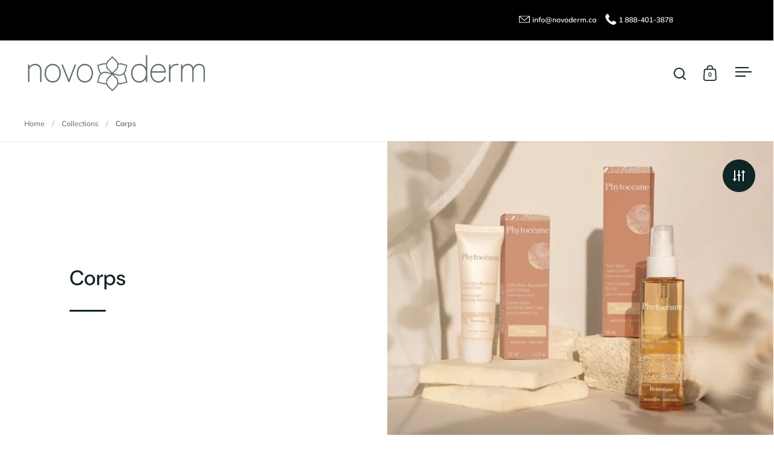

--- FILE ---
content_type: text/html; charset=utf-8
request_url: https://novoderm.com/en/collections/corps-2
body_size: 51556
content:
<!doctype html><html class="no-js" lang="en" dir="ltr">
<head>

  <meta charset="utf-8">
  <meta name="viewport" content="width=device-width, initial-scale=1.0, height=device-height, minimum-scale=1.0">
  <meta http-equiv="X-UA-Compatible" content="IE=edge"><link rel="shortcut icon" href="//novoderm.com/cdn/shop/files/novoderm_icone-niagara.png?crop=center&height=32&v=1679318743&width=32" type="image/png" /><title>Corps &ndash; novoderm
</title>

<meta property="og:site_name" content="novoderm">
<meta property="og:url" content="https://novoderm.com/en/collections/corps-2">
<meta property="og:title" content="Corps">
<meta property="og:type" content="website">
<meta property="og:description" content="Exclusive distributor of high-end treatments for beauticians. Dedicated to your success, Novoderm offers you unparalleled training and support!"><meta property="og:image" content="http://novoderm.com/cdn/shop/collections/BANNIERE_0001_EASTERN_GARDEN_BOTANIQUE_LINE_WITH_BOXES_AMBIANCE_VISUAL.webp?v=1701807198">
  <meta property="og:image:secure_url" content="https://novoderm.com/cdn/shop/collections/BANNIERE_0001_EASTERN_GARDEN_BOTANIQUE_LINE_WITH_BOXES_AMBIANCE_VISUAL.webp?v=1701807198">
  <meta property="og:image:width" content="1920">
  <meta property="og:image:height" content="1080"><meta name="twitter:card" content="summary_large_image">
<meta name="twitter:title" content="Corps">
<meta name="twitter:description" content="Exclusive distributor of high-end treatments for beauticians. Dedicated to your success, Novoderm offers you unparalleled training and support!"><script type="application/ld+json">
  [
    {
      "@context": "https://schema.org",
      "@type": "WebSite",
      "name": "novoderm",
      "url": "https:\/\/novoderm.com"
    },
    {
      "@context": "https://schema.org",
      "@type": "Organization",
      "name": "novoderm",
      "url": "https:\/\/novoderm.com"
    }
  ]
</script>

<script type="application/ld+json">
{
  "@context": "http://schema.org",
  "@type": "BreadcrumbList",
  "itemListElement": [
    {
      "@type": "ListItem",
      "position": 1,
      "name": "Home",
      "item": "https://novoderm.com"
    },{
        "@type": "ListItem",
        "position": 2,
        "name": "Corps",
        "item": "https://novoderm.com/en/collections/corps-2"
      }]
}
</script><link rel="canonical" href="https://novoderm.com/en/collections/corps-2">

  <link rel="preconnect" href="https://cdn.shopify.com"><link rel="preconnect" href="https://fonts.shopifycdn.com" crossorigin><link href="//novoderm.com/cdn/shop/t/5/assets/theme.css?v=96788227746104419621679670107" as="style" rel="preload"><link href="//novoderm.com/cdn/shop/t/5/assets/section-header.css?v=153108288637062904031678205996" as="style" rel="preload"><link href="//novoderm.com/cdn/shop/t/5/assets/component-slider.css?v=104647594672475051191678205995" as="style" rel="preload"><link href="//novoderm.com/cdn/shop/t/5/assets/component-product-item.css?v=81485454761731486751678205994" as="style" rel="preload"><link rel="preload" as="image" href="//novoderm.com/cdn/shop/files/cbdb4e7a79aad7ba3a45e496b1824894.jpg?v=1748369722&width=480" imagesrcset="//novoderm.com/cdn/shop/files/cbdb4e7a79aad7ba3a45e496b1824894.jpg?v=1748369722&width=240 240w,//novoderm.com/cdn/shop/files/cbdb4e7a79aad7ba3a45e496b1824894.jpg?v=1748369722&width=360 360w,//novoderm.com/cdn/shop/files/cbdb4e7a79aad7ba3a45e496b1824894.jpg?v=1748369722&width=420 420w,//novoderm.com/cdn/shop/files/cbdb4e7a79aad7ba3a45e496b1824894.jpg?v=1748369722&width=480 480w,//novoderm.com/cdn/shop/files/cbdb4e7a79aad7ba3a45e496b1824894.jpg?v=1748369722&width=640 640w,//novoderm.com/cdn/shop/files/cbdb4e7a79aad7ba3a45e496b1824894.jpg?v=1748369722&width=840 840w" imagesizes="(max-width: 768px) 50vw, (max-width: 1024px) and (orientation: portrait) 50vw, 25vw"><link rel="preload" as="image" href="//novoderm.com/cdn/shop/files/78898a248085860b1d462943adaca3b6.jpg?v=1748369723&width=480" imagesrcset="//novoderm.com/cdn/shop/files/78898a248085860b1d462943adaca3b6.jpg?v=1748369723&width=240 240w,//novoderm.com/cdn/shop/files/78898a248085860b1d462943adaca3b6.jpg?v=1748369723&width=360 360w" imagesizes="(max-width: 768px) 50vw, (max-width: 1024px) and (orientation: portrait) 50vw, 25vw"><link rel="preload" href="//novoderm.com/cdn/fonts/dm_sans/dmsans_n5.8a0f1984c77eb7186ceb87c4da2173ff65eb012e.woff2" as="font" type="font/woff2" crossorigin><link rel="preload" href="//novoderm.com/cdn/fonts/muli/muli_n6.cc1d2d4222c93c9ee9f6de4489226d2e1332d85b.woff2" as="font" type="font/woff2" crossorigin><style>



@font-face {
  font-family: "DM Sans";
  font-weight: 500;
  font-style: normal;
  font-display: swap;
  src: url("//novoderm.com/cdn/fonts/dm_sans/dmsans_n5.8a0f1984c77eb7186ceb87c4da2173ff65eb012e.woff2") format("woff2"),
       url("//novoderm.com/cdn/fonts/dm_sans/dmsans_n5.9ad2e755a89e15b3d6c53259daad5fc9609888e6.woff") format("woff");
}
@font-face {
  font-family: Muli;
  font-weight: 600;
  font-style: normal;
  font-display: swap;
  src: url("//novoderm.com/cdn/fonts/muli/muli_n6.cc1d2d4222c93c9ee9f6de4489226d2e1332d85b.woff2") format("woff2"),
       url("//novoderm.com/cdn/fonts/muli/muli_n6.2bb79714f197c09d3f5905925734a3f1166d5d27.woff") format("woff");
}
@font-face {
  font-family: Muli;
  font-weight: 700;
  font-style: normal;
  font-display: swap;
  src: url("//novoderm.com/cdn/fonts/muli/muli_n7.c8c44d0404947d89610714223e630c4cbe005587.woff2") format("woff2"),
       url("//novoderm.com/cdn/fonts/muli/muli_n7.4cbcffea6175d46b4d67e9408244a5b38c2ac568.woff") format("woff");
}
@font-face {
  font-family: Muli;
  font-weight: 600;
  font-style: italic;
  font-display: swap;
  src: url("//novoderm.com/cdn/fonts/muli/muli_i6.8f2d01d188d44c7a6149f7e8d2688f96baea5098.woff2") format("woff2"),
       url("//novoderm.com/cdn/fonts/muli/muli_i6.be105ddc6534276d93778a9b02f60679ab15f9e1.woff") format("woff");
}
</style>
<style>

  :root {

    /* Main color scheme */

    --main-text: #102526;
    --main-text-hover: rgba(16, 37, 38, 0.82);
    --main-text-foreground: #fff;
    
    --main-background: #ffffff;
    --main-background-secondary: rgba(16, 37, 38, 0.18);
    --main-background-third: rgba(16, 37, 38, 0.03);
    --main-borders: rgba(16, 37, 38, 0.08);
    --grid-borders: rgba(16, 37, 38, 0.1);

    /* Header & sidebars color scheme */
    
    --header-text: #102526;
    --header-text-foreground: #fff;
    
    --header-background: #ffffff;
    --header-background-secondary: rgba(16, 37, 38, 0.18);
    --header-borders: rgba(16, 37, 38, 0.08);
    --header-grid-borders: rgba(16, 37, 38, 0.0);/* Footer color scheme */

    --footer-text: ;
    --footer-text-foreground: #fff;
    
    --footer-background: ;
    --footer-background-secondary: ;
    --footer-borders: ;

    --grid-image-padding: 0%;
    --grid-image-background: rgba(0,0,0,0);

    /* Buttons radius */

    --buttons-radius: 30px;

    /* Font variables */

    --font-stack-headings: "DM Sans", sans-serif;
    --font-weight-headings: 500;
    --font-style-headings: normal;

    --font-stack-body: Muli, sans-serif;
    --font-weight-body: 600;--font-weight-body-bold: 700;--font-style-body: normal;

    --base-headings-size: 43;
    --base-headings-line: 1.3;
    --base-body-size: 14;
    --base-body-line: 1.3;

  }

  select, .regular-select-cover, .facets__disclosure:after {
    background-image: url("data:image/svg+xml,%0A%3Csvg width='14' height='9' viewBox='0 0 14 9' fill='none' xmlns='http://www.w3.org/2000/svg'%3E%3Cpath d='M8.42815 7.47604L7.01394 8.89025L0.528658 2.40497L1.94287 0.990753L8.42815 7.47604Z' fill='rgb(16, 37, 38)'/%3E%3Cpath d='M6.98591 8.89025L5.5717 7.47604L12.057 0.990755L13.4712 2.40497L6.98591 8.89025Z' fill='rgb(16, 37, 38)'/%3E%3C/svg%3E%0A");
  }sidebar-drawer {
    --main-text: #ffffff;
    --main-text-foreground: #000;
    --main-background-secondary: rgba(255, 255, 255, 0.18);
    --main-borders: rgba(255, 255, 255, 0.08);
    }
    sidebar-drawer select, sidebar-drawer .regular-select-cover, sidebar-drawer .facets__disclosure:after {
      background-image: url("data:image/svg+xml,%0A%3Csvg width='14' height='9' viewBox='0 0 14 9' fill='none' xmlns='http://www.w3.org/2000/svg'%3E%3Cpath d='M8.42815 7.47604L7.01394 8.89025L0.528658 2.40497L1.94287 0.990753L8.42815 7.47604Z' fill='rgb(255, 255, 255)'/%3E%3Cpath d='M6.98591 8.89025L5.5717 7.47604L12.057 0.990755L13.4712 2.40497L6.98591 8.89025Z' fill='rgb(255, 255, 255)'/%3E%3C/svg%3E%0A");
    }sidebar-drawer {
      --main-background: #000000;
    }</style><link href="//novoderm.com/cdn/shop/t/5/assets/theme.css?v=96788227746104419621679670107" rel="stylesheet" type="text/css" media="all" />
  <link href="//novoderm.com/cdn/shop/t/5/assets/custom.css?v=178340230411907154191691520402" rel="stylesheet" type="text/css" media="all" />
<script src="https://ajax.googleapis.com/ajax/libs/jquery/3.5.1/jquery.min.js"></script>
  <script>window.performance && window.performance.mark && window.performance.mark('shopify.content_for_header.start');</script><meta name="facebook-domain-verification" content="tb4orbiizpwafwm2nc6fjdbpdlxts4">
<meta name="google-site-verification" content="MD8iVShP_589EfzbaO3CYorU0osXdMaFqahM-VcaaHo">
<meta id="shopify-digital-wallet" name="shopify-digital-wallet" content="/59761885348/digital_wallets/dialog">
<meta name="shopify-checkout-api-token" content="76b92348da461f40cfe1d5a6bfd8d4f1">
<meta id="in-context-paypal-metadata" data-shop-id="59761885348" data-venmo-supported="false" data-environment="production" data-locale="en_US" data-paypal-v4="true" data-currency="CAD">
<link rel="alternate" type="application/atom+xml" title="Feed" href="/en/collections/corps-2.atom" />
<link rel="alternate" hreflang="x-default" href="https://novoderm.com/collections/corps-2">
<link rel="alternate" hreflang="fr" href="https://novoderm.com/collections/corps-2">
<link rel="alternate" hreflang="en" href="https://novoderm.com/en/collections/corps-2">
<link rel="alternate" type="application/json+oembed" href="https://novoderm.com/en/collections/corps-2.oembed">
<script async="async" src="/checkouts/internal/preloads.js?locale=en-CA"></script>
<link rel="preconnect" href="https://shop.app" crossorigin="anonymous">
<script async="async" src="https://shop.app/checkouts/internal/preloads.js?locale=en-CA&shop_id=59761885348" crossorigin="anonymous"></script>
<script id="apple-pay-shop-capabilities" type="application/json">{"shopId":59761885348,"countryCode":"CA","currencyCode":"CAD","merchantCapabilities":["supports3DS"],"merchantId":"gid:\/\/shopify\/Shop\/59761885348","merchantName":"novoderm","requiredBillingContactFields":["postalAddress","email"],"requiredShippingContactFields":["postalAddress","email"],"shippingType":"shipping","supportedNetworks":["visa","masterCard","amex","discover","interac","jcb"],"total":{"type":"pending","label":"novoderm","amount":"1.00"},"shopifyPaymentsEnabled":true,"supportsSubscriptions":true}</script>
<script id="shopify-features" type="application/json">{"accessToken":"76b92348da461f40cfe1d5a6bfd8d4f1","betas":["rich-media-storefront-analytics"],"domain":"novoderm.com","predictiveSearch":true,"shopId":59761885348,"locale":"en"}</script>
<script>var Shopify = Shopify || {};
Shopify.shop = "novoderm.myshopify.com";
Shopify.locale = "en";
Shopify.currency = {"active":"CAD","rate":"1.0"};
Shopify.country = "CA";
Shopify.theme = {"name":"Split","id":137806479524,"schema_name":"Split","schema_version":"4.0.4","theme_store_id":842,"role":"main"};
Shopify.theme.handle = "null";
Shopify.theme.style = {"id":null,"handle":null};
Shopify.cdnHost = "novoderm.com/cdn";
Shopify.routes = Shopify.routes || {};
Shopify.routes.root = "/en/";</script>
<script type="module">!function(o){(o.Shopify=o.Shopify||{}).modules=!0}(window);</script>
<script>!function(o){function n(){var o=[];function n(){o.push(Array.prototype.slice.apply(arguments))}return n.q=o,n}var t=o.Shopify=o.Shopify||{};t.loadFeatures=n(),t.autoloadFeatures=n()}(window);</script>
<script>
  window.ShopifyPay = window.ShopifyPay || {};
  window.ShopifyPay.apiHost = "shop.app\/pay";
  window.ShopifyPay.redirectState = null;
</script>
<script id="shop-js-analytics" type="application/json">{"pageType":"collection"}</script>
<script defer="defer" async type="module" src="//novoderm.com/cdn/shopifycloud/shop-js/modules/v2/client.init-shop-cart-sync_BT-GjEfc.en.esm.js"></script>
<script defer="defer" async type="module" src="//novoderm.com/cdn/shopifycloud/shop-js/modules/v2/chunk.common_D58fp_Oc.esm.js"></script>
<script defer="defer" async type="module" src="//novoderm.com/cdn/shopifycloud/shop-js/modules/v2/chunk.modal_xMitdFEc.esm.js"></script>
<script type="module">
  await import("//novoderm.com/cdn/shopifycloud/shop-js/modules/v2/client.init-shop-cart-sync_BT-GjEfc.en.esm.js");
await import("//novoderm.com/cdn/shopifycloud/shop-js/modules/v2/chunk.common_D58fp_Oc.esm.js");
await import("//novoderm.com/cdn/shopifycloud/shop-js/modules/v2/chunk.modal_xMitdFEc.esm.js");

  window.Shopify.SignInWithShop?.initShopCartSync?.({"fedCMEnabled":true,"windoidEnabled":true});

</script>
<script>
  window.Shopify = window.Shopify || {};
  if (!window.Shopify.featureAssets) window.Shopify.featureAssets = {};
  window.Shopify.featureAssets['shop-js'] = {"shop-cart-sync":["modules/v2/client.shop-cart-sync_DZOKe7Ll.en.esm.js","modules/v2/chunk.common_D58fp_Oc.esm.js","modules/v2/chunk.modal_xMitdFEc.esm.js"],"init-fed-cm":["modules/v2/client.init-fed-cm_B6oLuCjv.en.esm.js","modules/v2/chunk.common_D58fp_Oc.esm.js","modules/v2/chunk.modal_xMitdFEc.esm.js"],"shop-cash-offers":["modules/v2/client.shop-cash-offers_D2sdYoxE.en.esm.js","modules/v2/chunk.common_D58fp_Oc.esm.js","modules/v2/chunk.modal_xMitdFEc.esm.js"],"shop-login-button":["modules/v2/client.shop-login-button_QeVjl5Y3.en.esm.js","modules/v2/chunk.common_D58fp_Oc.esm.js","modules/v2/chunk.modal_xMitdFEc.esm.js"],"pay-button":["modules/v2/client.pay-button_DXTOsIq6.en.esm.js","modules/v2/chunk.common_D58fp_Oc.esm.js","modules/v2/chunk.modal_xMitdFEc.esm.js"],"shop-button":["modules/v2/client.shop-button_DQZHx9pm.en.esm.js","modules/v2/chunk.common_D58fp_Oc.esm.js","modules/v2/chunk.modal_xMitdFEc.esm.js"],"avatar":["modules/v2/client.avatar_BTnouDA3.en.esm.js"],"init-windoid":["modules/v2/client.init-windoid_CR1B-cfM.en.esm.js","modules/v2/chunk.common_D58fp_Oc.esm.js","modules/v2/chunk.modal_xMitdFEc.esm.js"],"init-shop-for-new-customer-accounts":["modules/v2/client.init-shop-for-new-customer-accounts_C_vY_xzh.en.esm.js","modules/v2/client.shop-login-button_QeVjl5Y3.en.esm.js","modules/v2/chunk.common_D58fp_Oc.esm.js","modules/v2/chunk.modal_xMitdFEc.esm.js"],"init-shop-email-lookup-coordinator":["modules/v2/client.init-shop-email-lookup-coordinator_BI7n9ZSv.en.esm.js","modules/v2/chunk.common_D58fp_Oc.esm.js","modules/v2/chunk.modal_xMitdFEc.esm.js"],"init-shop-cart-sync":["modules/v2/client.init-shop-cart-sync_BT-GjEfc.en.esm.js","modules/v2/chunk.common_D58fp_Oc.esm.js","modules/v2/chunk.modal_xMitdFEc.esm.js"],"shop-toast-manager":["modules/v2/client.shop-toast-manager_DiYdP3xc.en.esm.js","modules/v2/chunk.common_D58fp_Oc.esm.js","modules/v2/chunk.modal_xMitdFEc.esm.js"],"init-customer-accounts":["modules/v2/client.init-customer-accounts_D9ZNqS-Q.en.esm.js","modules/v2/client.shop-login-button_QeVjl5Y3.en.esm.js","modules/v2/chunk.common_D58fp_Oc.esm.js","modules/v2/chunk.modal_xMitdFEc.esm.js"],"init-customer-accounts-sign-up":["modules/v2/client.init-customer-accounts-sign-up_iGw4briv.en.esm.js","modules/v2/client.shop-login-button_QeVjl5Y3.en.esm.js","modules/v2/chunk.common_D58fp_Oc.esm.js","modules/v2/chunk.modal_xMitdFEc.esm.js"],"shop-follow-button":["modules/v2/client.shop-follow-button_CqMgW2wH.en.esm.js","modules/v2/chunk.common_D58fp_Oc.esm.js","modules/v2/chunk.modal_xMitdFEc.esm.js"],"checkout-modal":["modules/v2/client.checkout-modal_xHeaAweL.en.esm.js","modules/v2/chunk.common_D58fp_Oc.esm.js","modules/v2/chunk.modal_xMitdFEc.esm.js"],"shop-login":["modules/v2/client.shop-login_D91U-Q7h.en.esm.js","modules/v2/chunk.common_D58fp_Oc.esm.js","modules/v2/chunk.modal_xMitdFEc.esm.js"],"lead-capture":["modules/v2/client.lead-capture_BJmE1dJe.en.esm.js","modules/v2/chunk.common_D58fp_Oc.esm.js","modules/v2/chunk.modal_xMitdFEc.esm.js"],"payment-terms":["modules/v2/client.payment-terms_Ci9AEqFq.en.esm.js","modules/v2/chunk.common_D58fp_Oc.esm.js","modules/v2/chunk.modal_xMitdFEc.esm.js"]};
</script>
<script>(function() {
  var isLoaded = false;
  function asyncLoad() {
    if (isLoaded) return;
    isLoaded = true;
    var urls = ["https:\/\/instafeed.nfcube.com\/cdn\/5fbe335b23998bff42516252f916ecb3.js?shop=novoderm.myshopify.com","https:\/\/cdn1.stamped.io\/files\/widget.min.js?shop=novoderm.myshopify.com","\/\/cdn.shopify.com\/proxy\/1a820a8cb36e6d842d24efc7ec135802f1b0d6dcf396bb543ceed5acb6620948\/bingshoppingtool-t2app-prod.trafficmanager.net\/api\/ShopifyMT\/v1\/uet\/tracking_script?shop=novoderm.myshopify.com\u0026sp-cache-control=cHVibGljLCBtYXgtYWdlPTkwMA","https:\/\/admin.revenuehunt.com\/embed.js?shop=novoderm.myshopify.com"];
    for (var i = 0; i < urls.length; i++) {
      var s = document.createElement('script');
      s.type = 'text/javascript';
      s.async = true;
      s.src = urls[i];
      var x = document.getElementsByTagName('script')[0];
      x.parentNode.insertBefore(s, x);
    }
  };
  if(window.attachEvent) {
    window.attachEvent('onload', asyncLoad);
  } else {
    window.addEventListener('load', asyncLoad, false);
  }
})();</script>
<script id="__st">var __st={"a":59761885348,"offset":-18000,"reqid":"2dcf38ee-5d52-4601-8b9e-dabaa6201d18-1769128684","pageurl":"novoderm.com\/en\/collections\/corps-2","u":"669b1d48a73f","p":"collection","rtyp":"collection","rid":485136433316};</script>
<script>window.ShopifyPaypalV4VisibilityTracking = true;</script>
<script id="captcha-bootstrap">!function(){'use strict';const t='contact',e='account',n='new_comment',o=[[t,t],['blogs',n],['comments',n],[t,'customer']],c=[[e,'customer_login'],[e,'guest_login'],[e,'recover_customer_password'],[e,'create_customer']],r=t=>t.map((([t,e])=>`form[action*='/${t}']:not([data-nocaptcha='true']) input[name='form_type'][value='${e}']`)).join(','),a=t=>()=>t?[...document.querySelectorAll(t)].map((t=>t.form)):[];function s(){const t=[...o],e=r(t);return a(e)}const i='password',u='form_key',d=['recaptcha-v3-token','g-recaptcha-response','h-captcha-response',i],f=()=>{try{return window.sessionStorage}catch{return}},m='__shopify_v',_=t=>t.elements[u];function p(t,e,n=!1){try{const o=window.sessionStorage,c=JSON.parse(o.getItem(e)),{data:r}=function(t){const{data:e,action:n}=t;return t[m]||n?{data:e,action:n}:{data:t,action:n}}(c);for(const[e,n]of Object.entries(r))t.elements[e]&&(t.elements[e].value=n);n&&o.removeItem(e)}catch(o){console.error('form repopulation failed',{error:o})}}const l='form_type',E='cptcha';function T(t){t.dataset[E]=!0}const w=window,h=w.document,L='Shopify',v='ce_forms',y='captcha';let A=!1;((t,e)=>{const n=(g='f06e6c50-85a8-45c8-87d0-21a2b65856fe',I='https://cdn.shopify.com/shopifycloud/storefront-forms-hcaptcha/ce_storefront_forms_captcha_hcaptcha.v1.5.2.iife.js',D={infoText:'Protected by hCaptcha',privacyText:'Privacy',termsText:'Terms'},(t,e,n)=>{const o=w[L][v],c=o.bindForm;if(c)return c(t,g,e,D).then(n);var r;o.q.push([[t,g,e,D],n]),r=I,A||(h.body.append(Object.assign(h.createElement('script'),{id:'captcha-provider',async:!0,src:r})),A=!0)});var g,I,D;w[L]=w[L]||{},w[L][v]=w[L][v]||{},w[L][v].q=[],w[L][y]=w[L][y]||{},w[L][y].protect=function(t,e){n(t,void 0,e),T(t)},Object.freeze(w[L][y]),function(t,e,n,w,h,L){const[v,y,A,g]=function(t,e,n){const i=e?o:[],u=t?c:[],d=[...i,...u],f=r(d),m=r(i),_=r(d.filter((([t,e])=>n.includes(e))));return[a(f),a(m),a(_),s()]}(w,h,L),I=t=>{const e=t.target;return e instanceof HTMLFormElement?e:e&&e.form},D=t=>v().includes(t);t.addEventListener('submit',(t=>{const e=I(t);if(!e)return;const n=D(e)&&!e.dataset.hcaptchaBound&&!e.dataset.recaptchaBound,o=_(e),c=g().includes(e)&&(!o||!o.value);(n||c)&&t.preventDefault(),c&&!n&&(function(t){try{if(!f())return;!function(t){const e=f();if(!e)return;const n=_(t);if(!n)return;const o=n.value;o&&e.removeItem(o)}(t);const e=Array.from(Array(32),(()=>Math.random().toString(36)[2])).join('');!function(t,e){_(t)||t.append(Object.assign(document.createElement('input'),{type:'hidden',name:u})),t.elements[u].value=e}(t,e),function(t,e){const n=f();if(!n)return;const o=[...t.querySelectorAll(`input[type='${i}']`)].map((({name:t})=>t)),c=[...d,...o],r={};for(const[a,s]of new FormData(t).entries())c.includes(a)||(r[a]=s);n.setItem(e,JSON.stringify({[m]:1,action:t.action,data:r}))}(t,e)}catch(e){console.error('failed to persist form',e)}}(e),e.submit())}));const S=(t,e)=>{t&&!t.dataset[E]&&(n(t,e.some((e=>e===t))),T(t))};for(const o of['focusin','change'])t.addEventListener(o,(t=>{const e=I(t);D(e)&&S(e,y())}));const B=e.get('form_key'),M=e.get(l),P=B&&M;t.addEventListener('DOMContentLoaded',(()=>{const t=y();if(P)for(const e of t)e.elements[l].value===M&&p(e,B);[...new Set([...A(),...v().filter((t=>'true'===t.dataset.shopifyCaptcha))])].forEach((e=>S(e,t)))}))}(h,new URLSearchParams(w.location.search),n,t,e,['guest_login'])})(!0,!0)}();</script>
<script integrity="sha256-4kQ18oKyAcykRKYeNunJcIwy7WH5gtpwJnB7kiuLZ1E=" data-source-attribution="shopify.loadfeatures" defer="defer" src="//novoderm.com/cdn/shopifycloud/storefront/assets/storefront/load_feature-a0a9edcb.js" crossorigin="anonymous"></script>
<script crossorigin="anonymous" defer="defer" src="//novoderm.com/cdn/shopifycloud/storefront/assets/shopify_pay/storefront-65b4c6d7.js?v=20250812"></script>
<script data-source-attribution="shopify.dynamic_checkout.dynamic.init">var Shopify=Shopify||{};Shopify.PaymentButton=Shopify.PaymentButton||{isStorefrontPortableWallets:!0,init:function(){window.Shopify.PaymentButton.init=function(){};var t=document.createElement("script");t.src="https://novoderm.com/cdn/shopifycloud/portable-wallets/latest/portable-wallets.en.js",t.type="module",document.head.appendChild(t)}};
</script>
<script data-source-attribution="shopify.dynamic_checkout.buyer_consent">
  function portableWalletsHideBuyerConsent(e){var t=document.getElementById("shopify-buyer-consent"),n=document.getElementById("shopify-subscription-policy-button");t&&n&&(t.classList.add("hidden"),t.setAttribute("aria-hidden","true"),n.removeEventListener("click",e))}function portableWalletsShowBuyerConsent(e){var t=document.getElementById("shopify-buyer-consent"),n=document.getElementById("shopify-subscription-policy-button");t&&n&&(t.classList.remove("hidden"),t.removeAttribute("aria-hidden"),n.addEventListener("click",e))}window.Shopify?.PaymentButton&&(window.Shopify.PaymentButton.hideBuyerConsent=portableWalletsHideBuyerConsent,window.Shopify.PaymentButton.showBuyerConsent=portableWalletsShowBuyerConsent);
</script>
<script data-source-attribution="shopify.dynamic_checkout.cart.bootstrap">document.addEventListener("DOMContentLoaded",(function(){function t(){return document.querySelector("shopify-accelerated-checkout-cart, shopify-accelerated-checkout")}if(t())Shopify.PaymentButton.init();else{new MutationObserver((function(e,n){t()&&(Shopify.PaymentButton.init(),n.disconnect())})).observe(document.body,{childList:!0,subtree:!0})}}));
</script>
<link id="shopify-accelerated-checkout-styles" rel="stylesheet" media="screen" href="https://novoderm.com/cdn/shopifycloud/portable-wallets/latest/accelerated-checkout-backwards-compat.css" crossorigin="anonymous">
<style id="shopify-accelerated-checkout-cart">
        #shopify-buyer-consent {
  margin-top: 1em;
  display: inline-block;
  width: 100%;
}

#shopify-buyer-consent.hidden {
  display: none;
}

#shopify-subscription-policy-button {
  background: none;
  border: none;
  padding: 0;
  text-decoration: underline;
  font-size: inherit;
  cursor: pointer;
}

#shopify-subscription-policy-button::before {
  box-shadow: none;
}

      </style>

<script>window.performance && window.performance.mark && window.performance.mark('shopify.content_for_header.end');</script>

  <script>
    const rbi = [];
    const ribSetSize = (img) => {
      if ( img.offsetWidth / parseInt(img.dataset.ratio) < img.offsetHeight ) {
        img.setAttribute('sizes', `${Math.ceil(img.offsetHeight * parseInt(img.dataset.ratio))}px`);
      } else {
        img.setAttribute('sizes', `${Math.ceil(img.offsetWidth)}px`);
      }
    }
    function debounce(fn, wait) {
      let t;
      return (...args) => {
        clearTimeout(t);
        t = setTimeout(() => fn.apply(this, args), wait);
      };
    }
    window.KEYCODES = {
      TAB: 9,
      ESC: 27,
      DOWN: 40,
      RIGHT: 39,
      UP: 38,
      LEFT: 37,
      RETURN: 13
    };
    window.addEventListener('resize', debounce(()=>{
      for ( let img of rbi ) {
        ribSetSize(img);
      }
    }, 250));
  </script>

  <script>
    const ProductHeaderHelper = productSelector => {
      const originalHeader = document.querySelector(`${productSelector} .product-header`);
      let duplicateHeader = document.createElement('div');
      duplicateHeader.classList = 'product-header product-header--mobile';
      duplicateHeader.innerHTML = document.querySelector(`${productSelector} product-header`).innerHTML;
      duplicateHeader.querySelector('.price-reviews').id = "";
      document.querySelector(`${productSelector}`).prepend(duplicateHeader);
      const headerObserver = new MutationObserver(mutations=>{
        for ( const mutation of mutations ) {
          duplicateHeader.innerHTML = originalHeader.innerHTML;
        }
      });
      headerObserver.observe(originalHeader,{ attributes: false, childList: true, subtree: true })
    }
  </script><noscript>
    <link rel="stylesheet" href="//novoderm.com/cdn/shop/t/5/assets/theme-noscript.css?v=78259120545182003951678205994">
  </noscript>

  <script src="//novoderm.com/cdn/shop/t/5/assets/component-video-background.js?v=12554752630904806151678376891" defer></script>

  

    <!-- Google Tag Manager -->
    <script>(function(w,d,s,l,i){w[l]=w[l]||[];w[l].push({'gtm.start':
    new Date().getTime(),event:'gtm.js'});var f=d.getElementsByTagName(s)[0],
    j=d.createElement(s),dl=l!='dataLayer'?'&l='+l:'';j.async=true;j.src=
    'https://www.googletagmanager.com/gtm.js?id='+i+dl;f.parentNode.insertBefore(j,f);
    })(window,document,'script','dataLayer','GTM-NH6J94B');</script>
    <!-- End Google Tag Manager -->
   <!-- Start cookieyes banner -->
   <script id="cookieyes" type="text/javascript" src="https://cdn-cookieyes.com/common/shopify.js" defer></script>
   <script id="cookieyes" type="text/javascript" src="https://cdn-cookieyes.com/client_data/d79270689386c6a04a7c3984/script.js" defer></script>
   <!-- End cookieyes banner -->
<!-- BEGIN app block: shopify://apps/tipo-related-products/blocks/app-embed/75cf2d86-3988-45e7-8f28-ada23c99704f --><script type="text/javascript">
  
    
    
    var Globo = Globo || {};
    window.Globo.RelatedProducts = window.Globo.RelatedProducts || {}; window.moneyFormat = "{{amount}} $"; window.shopCurrency = "CAD";
    window.globoRelatedProductsConfig = {
      __webpack_public_path__ : "https://cdn.shopify.com/extensions/019a6293-eea2-75db-9d64-cc7878a1288f/related-test-cli3-121/assets/", apiUrl: "https://related-products.globo.io/api", alternateApiUrl: "https://related-products.globo.io",
      shop: "novoderm.myshopify.com", domain: "novoderm.com",themeOs20: true, page: 'collection',
      customer:null,
      urls:  { search: "\/en\/search", collection: "\/en\/collections" },
      translation: {"add_to_cart":"Add to cart","added_to_cart":"Added to cart","add_selected_to_cart":"Add selected to cart","added_selected_to_cart":"Added selected to cart","sale":"Sale","total_price":"Total price:","this_item":"This item:","sold_out":"Sold out","add_to_cart_short":"ADD","added_to_cart_short":"ADDED"},
      settings: {"hidewatermark":false,"redirect":true,"new_tab":true,"image_ratio":"400:500","visible_tags":null,"hidden_tags":null,"hidden_collections":null,"exclude_tags":null,"carousel_autoplay":false,"carousel_disable_in_mobile":false,"carousel_loop":true,"carousel_rtl":false,"carousel_items":"5","sold_out":false,"discount":{"enable":false,"condition":"any","type":"percentage","value":10},"copyright":"Powered by \u003ca href=\"https:\/\/tipo.io\" target=\"_blank\" title=\"Make eCommerce better with Tipo Apps\"\u003eTipo\u003c\/a\u003e \u003ca href=\"https:\/\/apps.shopify.com\/globo-related-products\" target=\"_blank\"  title=\"Tipo Related Products, Upsell\"\u003eRelated\u003c\/a\u003e"},
      boughtTogetherIds: {},
      trendingProducts: [8243489374372,8243489308836,8243488391332,8243474202788,8243474268324,8770923102372,10246224871588,8265049833636,8746636574884,7297763704996,8243474071716,8243468468388,7297762263204,10235192311972,7297759379620,7297759150244,7297758298276,7297763770532,7297761902756,8219725594788,7297757446308,7297764262052,8176901882020,8176901685412,10251916968100,8770923397284,7297769799844,10248452309156,7297755119780,10230424666276,10229095760036,8176900341924,7297762230436,8243468796068,8243462504612,7297758068900,7297765277860,10234913521828,7297760002212,10229615558820,10228852457636,8243474137252,7297766654116,10230411329700,7297755709604,7297754398884,7297762656420,8233005187236,10248441299108,8175415328932],
      productBoughtTogether: {"type":"product_bought_together","enable":true,"title":{"text":"Frequently Bought Together","color":"#121212","fontSize":"25","align":"left"},"subtitle":{"text":"","color":"#121212","fontSize":"18"},"limit":"10","maxWidth":"1500","conditions":[{"id":"bought_together","status":1},{"id":"manual","status":1},{"id":"vendor","type":"same","status":1},{"id":"type","type":"same","status":1},{"id":"collection","type":"same","status":1},{"id":"tags","type":"same","status":1},{"id":"global","status":1}],"template":{"id":"2","elements":["price","addToCartBtn","variantSelector","saleLabel"],"productTitle":{"fontSize":"15","color":"#121212"},"productPrice":{"fontSize":"14","color":"#121212"},"productOldPrice":{"fontSize":16,"color":"#121212"},"button":{"fontSize":"14","color":"#FFFFFF","backgroundColor":"#121212"},"saleLabel":{"color":"#FFFFFF","backgroundColor":"#334FB4"},"this_item":true,"selected":true},"random":false,"discount":true},
      productRelated: {"type":"product_related","enable":true,"title":{"text":"Related products","color":"#121212","fontSize":"24","align":"left"},"subtitle":{"text":null,"color":"#121212","fontSize":"18"},"limit":"10","maxWidth":"1500","conditions":[{"id":"manual","status":0},{"id":"bought_together","status":0},{"id":"collection","type":"same","status":1},{"id":"vendor","type":"same","status":1},{"id":"type","type":"same","status":1},{"id":"tags","type":"same","status":1},{"id":"global","status":1}],"template":{"id":"1","elements":["price","saleLabel","variantSelector","addToCartBtn","customCarousel"],"productTitle":{"fontSize":"13","color":"#121212"},"productPrice":{"fontSize":"16","color":"#121212"},"productOldPrice":{"fontSize":"13","color":"#121212"},"button":{"fontSize":"13","color":"#FFFFFF","backgroundColor":"#121212"},"saleLabel":{"color":"#FFFFFF","backgroundColor":"#334FB4"},"this_item":false,"selected":false,"customCarousel":{"large":"4","small":"4","tablet":"3","mobile":"2"}},"random":false,"discount":false},
      cart: {"type":"cart","enable":true,"title":{"text":"What else do you need?","color":"#121212","fontSize":"20","align":"left"},"subtitle":{"text":"","color":"#121212","fontSize":"18"},"limit":"10","maxWidth":"1500","conditions":[{"id":"manual","status":1},{"id":"bought_together","status":1},{"id":"tags","type":"same","status":1},{"id":"global","status":1}],"template":{"id":"3","elements":["price","addToCartBtn","variantSelector","saleLabel"],"productTitle":{"fontSize":"14","color":"#121212"},"productPrice":{"fontSize":"14","color":"#121212"},"productOldPrice":{"fontSize":16,"color":"#121212"},"button":{"fontSize":"15","color":"#FFFFFF","backgroundColor":"#121212"},"saleLabel":{"color":"#FFFFFF","backgroundColor":"#334FB4"},"this_item":true,"selected":true},"random":false,"discount":false},
      basis_collection_handle: 'globo_basis_collection',
      widgets: [{"id":13288,"title":{"trans":[],"text":"Product","color":"#252a2b","fontSize":"25","align":"center"},"subtitle":{"trans":[],"text":null,"color":"#252a2b","fontSize":"14"},"when":{"type":"all_product","datas":{"products":[],"collections":[],"tags":[]}},"conditions":{"type":"same_collection","datas":{"products":[],"collections":[],"tags":[]},"condition":null},"template":{"id":"1","elements":["price",null,null,"saleLabel","customCarousel"],"productTitle":{"fontSize":"17","color":"#252a2b"},"productPrice":{"fontSize":"14","color":"#252a2b"},"productOldPrice":{"fontSize":"14","color":"#252a2b"},"button":{"fontSize":"13","color":"#ffffff","backgroundColor":"#252a2b"},"saleLabel":{"color":"#ffffff","backgroundColor":"#e8e8e8"},"selected":true,"this_item":true,"customCarousel":{"large":"4","small":"4","tablet":"3","mobile":"2"}},"positions":["product"],"maxWidth":2400,"limit":4,"random":0,"discount":0,"sort":0,"enable":1,"created_at":"2023-12-05 01:12:46","app_version":3,"layout":"10077","type":"widget"}],
      offers: [],
      view_name: 'globo.alsobought', cart_properties_name: '_bundle', upsell_properties_name: '_upsell_bundle',
      discounted_ids: [],discount_min_amount: 0,offerdiscounted_ids: [],offerdiscount_min_amount: 0,data: {},cartdata:{ ids: [],handles: [], vendors: [], types: [], tags: [], collections: [] },upselldatas:{},cartitems:[],cartitemhandles: [],manualCollectionsDatas: {},layouts: [],
      no_image_url: "https://cdn.shopify.com/s/images/admin/no-image-large.gif",
      manualRecommendations:[], manualVendors:[], manualTags:[], manualProductTypes:[], manualCollections:[],
      app_version : 3,
      collection_handle: "corps-2", curPlan :  "FREE" ,
    }; globoRelatedProductsConfig.layouts[10081] = {"id":10081,"shop_id":40210,"page":"collection","layout":"related","condition":null,"label":"Collection Related","title":{"color":"#121212","fontSize":"20","align":"left"},"subtitle":{"color":"#989898","fontSize":"14"},"maxWidth":1170,"maxItem":10,"template":{"id":"1","elements":["variantSelector","price","saleLabel","addToCartBtn"],"productTitle":{"fontSize":"16","color":"#121212"},"productPrice":{"fontSize":"16","color":"#c00000"},"productOldPrice":{"fontSize":"13","color":"#989898"},"button":{"fontSize":"13","color":"#FFFFFF","backgroundColor":"#121212"},"saleLabel":{"color":"#FFFFFF","backgroundColor":"#c00000"},"selected":true,"this_item":true,"customCarousel":{"large":4,"small":3,"tablet":2,"mobile":2},"position":"2","htmlelement":""},"isdefault":1,"enable":1,"parentLayout":0,"created_at":null,"updated_at":null}; globoRelatedProductsConfig.layouts[10082] = {"id":10082,"shop_id":40210,"page":"collection","layout":"add_on","condition":null,"label":"Collection Add on","title":{"color":"#121212","fontSize":"20","align":"left"},"subtitle":{"color":"#989898","fontSize":"14"},"maxWidth":1170,"maxItem":10,"template":{"id":"1","elements":["variantSelector","price","saleLabel","addToCartBtn"],"productTitle":{"fontSize":"16","color":"#121212"},"productPrice":{"fontSize":"16","color":"#c00000"},"productOldPrice":{"fontSize":"13","color":"#989898"},"button":{"fontSize":"13","color":"#FFFFFF","backgroundColor":"#121212"},"saleLabel":{"color":"#FFFFFF","backgroundColor":"#c00000"},"selected":true,"this_item":true,"customCarousel":{"large":4,"small":3,"tablet":2,"mobile":2},"position":"2","htmlelement":""},"isdefault":1,"enable":1,"parentLayout":0,"created_at":null,"updated_at":null};
    
</script>
<style>
  
    
    
    
    
    
    

    
  
</style>
<script>
  document.addEventListener('DOMContentLoaded', function () {
    document.querySelectorAll('[class*=globo_widget_]').forEach(function (el) {
      if (el.clientWidth < 600) {
        el.classList.add('globo_widget_mobile');
      }
    });
  });
</script>

<!-- BEGIN app snippet: globo-alsobought-style -->
<style>
    .ga-products-box .ga-product_image:after{padding-top:100%;}
    @media only screen and (max-width:749px){.return-link-wrapper{margin-bottom:0 !important;}}
    
        
        
            
                
                
                  .ga-products-box .ga-product_image:after{padding-top:125.0%;}
                
            
        
    
    </style>
<!-- END app snippet --><!-- BEGIN app snippet: globo-alsobought-template -->
<script id="globoRelatedProductsTemplate2" type="template/html">
  {% if box.template.id == 1 or box.template.id == '1' %}
  <div id="{{box.id}}" data-title="{{box.title.text | escape}}" class="ga ga-template_1 ga-products-box ga-template_themeid_{{ theme_store_id  }}"> {% if box.title and box.title.text and box.title.text != '' %} <h2 class="ga-title section-title"> <span>{{box.title.text}}</span> </h2> {% endif %} {% if box.subtitle and box.subtitle.text and box.subtitle.text != '' %} <div class="ga-subtitle">{{box.subtitle.text}}</div> {% endif %} <div class="ga-products"> <div class="ga-carousel_wrapper"> <div class="ga-carousel gowl-carousel" data-products-count="{{products.size}}"> {% for product in products %} {% assign first_available_variant = false %} {% for variant in product.variants %} {% if first_available_variant == false and variant.available %} {% assign first_available_variant = variant %} {% endif %} {% endfor %} {% if first_available_variant == false %} {% assign first_available_variant = product.variants[0] %} {% endif %} {% if product.images[0] %} {% assign featured_image = product.images[0] | img_url: '350x' %} {% else %} {% assign featured_image = no_image_url | img_url: '350x' %} {% endif %} <div class="ga-product" data-product-id="{{product.id}}"> <a {% if settings.new_tab %} target="_blank" {% endif %} href="/products/{{product.handle}}"> {% if box.template.elements contains 'saleLabel' and first_available_variant.compare_at_price > first_available_variant.price %} <span class="ga-label ga-label_sale">{{translation.sale}}</span> {% endif %} {% unless product.available %} <span class="ga-label ga-label_sold">{{translation.sold_out}}</span> {% endunless %} <div class="ga-product_image ga-product_image_{{product.id}}" id="ga-product_image_{{product.id}}" style="background-image: url('{{featured_image}}')"> <span></span> </div> </a> <a class="ga-product_title  " {% if settings.new_tab %} target="_blank" {% endif %} href="/products/{{product.handle}}">{{product.title}}</a> {% assign variants_size = product.variants | size %} <div class="ga-product_variants-container{% unless box.template.elements contains 'variantSelector' %} ga-hide{% endunless %}"> <select aria-label="Variant" class="ga-product_variant_select {% if variants_size == 1 %}ga-hide{% endif %}"> {% for variant in product.variants %} <option {% if first_available_variant.id == variant.id %} selected {% endif %} {% unless variant.available %} disabled {% endunless %} data-image="{% if variant.featured_image %}{{variant.featured_image.src | img_url: '350x'}}{% else %}{{featured_image}}{% endif %}" data-available="{{variant.available}}" data-compare_at_price="{{variant.compare_at_price}}" data-price="{{variant.price}}" value="{{variant.id}}">{{variant.title}} {% unless variant.available %} - {{translation.sold_out}} {% endunless %} </option> {% endfor %} </select> </div> {% if settings.setHideprice %} {% else %} {% if box.template.elements contains 'price' %} <span class="ga-product_price-container"> <span class="ga-product_price money   {% if first_available_variant.compare_at_price > first_available_variant.price %} ga-product_have_oldprice {% endif %}">{{first_available_variant.price | money}}</span> {% if first_available_variant.compare_at_price > first_available_variant.price %} <s class="ga-product_oldprice money">{{first_available_variant.compare_at_price | money}}</s> {% endif %} </span> {% endif %} {% if box.template.elements contains 'addToCartBtn' %} <button class="ga-product_addtocart" type="button" data-add="{{translation.add_to_cart}}" data-added="{{translation.added_to_cart}}">{{translation.add_to_cart}}</button> {% endif %} {% endif %} </div> {% endfor %} </div> </div> {%- unless settings.hidewatermark == true -%} <p style="text-align: right;font-size:small;display: inline-block !important; width: 100%;">{% if settings.copyright !='' %}{{ settings.copyright }}{%- endif -%}</p>{%- endunless -%} </div> </div>
  {% elsif box.template.id == 2 or box.template.id == '2' %}
  <div id="{{box.id}}" data-title="{{box.title.text | escape}}" class="ga ga-template_2 ga-products-box "> {% if box.title and box.title.text and box.title.text != '' %} <h2 class="ga-title section-title "> <span>{{box.title.text}}</span> </h2> {% endif %} {% if box.subtitle and box.subtitle.text and box.subtitle.text != '' %} <div class="ga-subtitle">{{box.subtitle.text}}</div> {% endif %} {% assign total_price = 0 %} {% assign total_sale_price = 0 %} <div class="ga-products"> <div class="ga-products_image"> {% for product in products %} {% assign first_available_variant = false %} {% for variant in product.variants %} {% if first_available_variant == false and variant.available %} {% assign first_available_variant = variant %} {% endif %} {% endfor %} {% if first_available_variant == false %} {% assign first_available_variant = product.variants[0] %} {% endif %} {% if first_available_variant.available and box.template.selected %} {% assign total_price = total_price | plus: first_available_variant.price %} {% if first_available_variant.compare_at_price > first_available_variant.price %} {% assign total_sale_price = total_sale_price | plus: first_available_variant.compare_at_price %} {% else %} {% assign total_sale_price = total_sale_price | plus: first_available_variant.price %} {% endif %} {% endif %} {% if product.images[0] %} {% assign featured_image = product.images[0] | img_url: '350x' %} {% else %} {% assign featured_image = no_image_url | img_url: '350x' %} {% endif %} <div class="ga-product {% if forloop.last %}last{% endif %}" id="ga-product_{{product.id}}"> <a {% if settings.new_tab %} target="_blank" {% endif %} href="/products/{{product.handle}}"> {% unless product.available %} <span class="ga-label ga-label_sold">{{translation.sold_out}}</span> {% endunless %} <img class="ga-product_image_{{product.id}}" id="ga-product_image_{{product.id}}" src="{{featured_image}}" alt="{{product.title}}"/> </a> </div> {% endfor %} {% if settings.setHideprice %} {% else %} <div class="ga-product-form {% unless total_price > 0 %}ga-hide{% endunless %}"> {% if box.template.elements contains 'price' %} <div> {{translation.total_price}} <span class="ga-product_price ga-product_totalprice money">{{total_price | money}}</span> <span class="ga-product_oldprice ga-product_total_sale_price money {% if total_price >= total_sale_price %} ga-hide {% endif %}">{{ total_sale_price | money}}</span> </div> {% endif %} {% if box.template.elements contains 'addToCartBtn' %} <button class="ga-addalltocart" type="button" data-add="{{translation.add_selected_to_cart}}" data-added="{{translation.added_selected_to_cart}}">{{translation.add_selected_to_cart}}</button> {% endif %} </div> {% endif %} </div> </div> <ul class="ga-products-input"> {% for product in products %} {% assign first_available_variant = false %} {% for variant in product.variants %} {% if first_available_variant == false and variant.available %} {% assign first_available_variant = variant %} {% endif %} {% endfor %} {% if first_available_variant == false %} {% assign first_available_variant = product.variants[0] %} {% endif %} {% if product.images[0] %} {% assign featured_image = product.images[0] | img_url: '350x' %} {% else %} {% assign featured_image = no_image_url | img_url: '350x' %} {% endif %} <li class="ga-product{% unless box.template.selected %} ga-deactive{% endunless %}" data-product-id="{{product.id}}"> <input {% unless product.available %} disabled {% endunless %} class="selectedItem" {% if box.template.selected and product.available == true %} checked {% endif %} type="checkbox" value="{{product.id}}"/> <a class="ga-product_title" {% if settings.new_tab %} target="_blank" {% endif %} href="/products/{{product.handle}}"> {% if product.id == cur_product_id %} <strong>{{translation.this_item}} </strong> {% endif %} {{product.title}} {% unless product.available %} - {{translation.sold_out}} {% endunless %} </a> {% assign variants_size = product.variants | size %} <div class="ga-product_variants-container{% unless box.template.elements contains 'variantSelector' %} ga-hide{% endunless %}"> <select {% unless product.available %} disabled {% endunless %} aria-label="Variant" class="ga-product_variant_select {% if variants_size == 1 %}ga-hide{% endif %}"> {% for variant in product.variants %} <option {% if first_available_variant.id == variant.id %} selected {% endif %} {% unless variant.available %} disabled {% endunless %} data-image="{% if variant.featured_image %}{{variant.featured_image.src | img_url: '100x'}}{% else %}{{featured_image}}{% endif %}" data-available="{{variant.available}}" data-compare_at_price="{{variant.compare_at_price}}" data-price="{{variant.price}}" value="{{variant.id}}">{{variant.title}} {% unless variant.available %} - {{translation.sold_out}} {% endunless %} </option> {% endfor %} </select> </div> {% if settings.setHideprice %} {% else %} {% if box.template.elements contains 'price' %} <span class="ga-product_price-container"> <span class="ga-product_price money   {% if first_available_variant.compare_at_price > first_available_variant.price %} ga-product_have_oldprice {% endif %}">{{first_available_variant.price | money}}</span> {% if first_available_variant.compare_at_price > first_available_variant.price %} <s class="ga-product_oldprice money">{{first_available_variant.compare_at_price | money}}</s> {% endif %} </span> {% endif %} {% endif %} </li> {% endfor %} </ul> {%- unless settings.hidewatermark == true -%} <p style="text-align: right;font-size:small;display: inline-block !important; width: 100%;"> {% if settings.copyright !='' %} {{ settings.copyright }} {%- endif -%} </p> {%- endunless -%} </div>
  {% elsif box.template.id == 3 or box.template.id == '3' %}
  <div id="{{box.id}}" data-title="{{box.title.text | escape}}" class="ga ga-template_3 ga-products-box  "> {% if box.title and box.title.text and box.title.text != '' %} <h2 class="ga-title section-title "> <span>{{box.title.text}}</span> </h2> {% endif %} {% if box.subtitle and box.subtitle.text and box.subtitle.text != '' %} <div class="ga-subtitle">{{box.subtitle.text}}</div> {% endif %} {% assign total_price = 0 %} {% assign total_sale_price = 0 %} <div class="ga-products"> <ul class="ga-products-table"> {% for product in products %} {% assign first_available_variant = false %} {% for variant in product.variants %} {% if first_available_variant == false and variant.available %} {% assign first_available_variant = variant %} {% endif %} {% endfor %} {% if first_available_variant == false %} {% assign first_available_variant = product.variants[0] %} {% endif %} {% if first_available_variant.available and box.template.selected %} {% assign total_price = total_price | plus: first_available_variant.price %} {% if first_available_variant.compare_at_price > first_available_variant.price %} {% assign total_sale_price = total_sale_price | plus: first_available_variant.compare_at_price %} {% else %} {% assign total_sale_price = total_sale_price | plus: first_available_variant.price %} {% endif %} {% endif %} {% if product.images[0] %} {% assign featured_image = product.images[0] | img_url: '100x' %} {% else %} {% assign featured_image = no_image_url | img_url: '100x' %} {% endif %} <li class="ga-product{% unless box.template.selected %} ga-deactive{% endunless %}" data-product-id="{{product.id}}"> <div class="product_main"> <input {% unless product.available %} disabled {% endunless %} class="selectedItem" {% if box.template.selected and product.available == true %} checked {% endif %} type="checkbox" value=""/> <a {% if settings.new_tab %} target="_blank" {% endif %} href="/products/{{product.handle}}" class="ga-products_image"> {% unless product.available %} <span class="ga-label ga-label_sold">{{translation.sold_out}}</span> {% endunless %} <span> <img class="ga-product_image_{{product.id}}" id="ga-product_image_{{product.id}}" src="{{featured_image}}" alt="{{product.title}}"/> </span> </a> <div> <a class="ga-product_title" {% if settings.new_tab %} target="_blank" {% endif %} href="/products/{{product.handle}}"> {% if product.id == cur_product_id %} <strong>{{translation.this_item}} </strong> {% endif %} {{product.title}} {% unless product.available %} - {{translation.sold_out}} {% endunless %} </a> </div> </div> {% assign variants_size = product.variants | size %} <div class="ga-product_variants-container{% unless box.template.elements contains 'variantSelector' %} ga-hide{% endunless %}"> <select {% unless product.available %} disabled {% endunless %} aria-label="Variant" class="ga-product_variant_select {% if variants_size == 1 %}ga-hide{% endif %}"> {% for variant in product.variants %} <option {% if first_available_variant.id == variant.id %} selected {% endif %} {% unless variant.available %} disabled {% endunless %} data-image="{% if variant.featured_image %}{{variant.featured_image.src | img_url: '100x'}}{% else %}{{featured_image}}{% endif %}" data-available="{{variant.available}}" data-compare_at_price="{{variant.compare_at_price}}" data-price="{{variant.price}}" value="{{variant.id}}">{{variant.title}} {% unless variant.available %} - {{translation.sold_out}} {% endunless %} </option> {% endfor %} </select> </div> {% if settings.setHideprice %} {% else %} {% if box.template.elements contains 'price' %} <span class="ga-product_price-container"> <span class="ga-product_price money   {% if first_available_variant.compare_at_price > first_available_variant.price %} ga-product_have_oldprice {% endif %}">{{first_available_variant.price | money}}</span> {% if first_available_variant.compare_at_price > first_available_variant.price %} <s class="ga-product_oldprice money">{{first_available_variant.compare_at_price | money}}</s> {% endif %} </span> {% endif %} {% endif %} </li> {% endfor %} </ul> {% if settings.setHideprice %} {% else %} <div class="ga-product-form{% unless box.template.selected or total_price > 0 %} ga-hide{% endunless %}"> {% if box.template.elements contains 'price' %} <div>{{translation.total_price}} <span class="ga-product_price ga-product_totalprice money">{{total_price | money}}</span> <span class="ga-product_oldprice ga-product_total_sale_price money {% if total_price >= total_sale_price %} ga-hide {% endif %}">{{ total_sale_price | money}}</span> </div> {% endif %} {% if box.template.elements contains 'addToCartBtn' %} <button class="ga-addalltocart" type="button" data-add="{{translation.add_selected_to_cart}}" data-added="{{translation.added_selected_to_cart}}">{{translation.add_selected_to_cart}}</button> {% endif %} </div> {% endif %} </div> {%- unless settings.hidewatermark == true -%} <p style="text-align: right;font-size:small;display: inline-block !important; width: 100%;"> {% if settings.copyright !='' %} {{ settings.copyright }} {%- endif -%} </p> {%- endunless -%} </div>
  {% elsif box.template.id == 4 or box.template.id == '4' %}
  <div id="{{box.id}}" data-title="{{box.title.text | escape}}" class="ga ga-template_4 ga-products-box"> {% if box.title and box.title.text and box.title.text != '' %} <h2 class="ga-title section-title"> <span>{{box.title.text}}</span> </h2> {% endif %} {% if box.subtitle and box.subtitle.text and box.subtitle.text != '' %} <div class="ga-subtitle">{{box.subtitle.text}}</div> {% endif %} {% assign total_price = 0 %} <div class="ga-products"> <div class="ga-products_wrapper"> <ul class="ga-related-products" data-products-count="{{products.size}}"> {% for product in products %} {% assign first_available_variant = false %} {% for variant in product.variants %} {% if first_available_variant == false and variant.available %} {% assign first_available_variant = variant %} {% endif %} {% endfor %} {% if first_available_variant == false %} {% assign first_available_variant = product.variants[0] %} {% endif %} {% if first_available_variant.available and box.template.selected %} {% assign total_price = total_price | plus: first_available_variant.price %} {% endif %} {% if product.images[0] %} {% assign featured_image = product.images[0] | img_url: '350x' %} {% else %} {% assign featured_image = no_image_url | img_url: '350x' %} {% endif %} <li class="ga-product" data-product-id="{{product.id}}"> <div class="ga-product-wp"> <a {% if settings.new_tab %} target="_blank" {% endif %} href="/products/{{product.handle}}"> {% if box.template.elements contains 'saleLabel' and first_available_variant.compare_at_price > first_available_variant.price %} <span class="ga-label ga-label_sale">{{translation.sale}}</span> {% endif %} {% unless product.available %} <span class="ga-label ga-label_sold">{{translation.sold_out}}</span> {% endunless %} <div class="ga-product_image ga-product_image_{{product.id}}" id="ga-product_image_{{product.id}}" style="background-image: url('{{featured_image}}')"> <span></span> </div> </a> <a class="ga-product_title " {% if settings.new_tab %} target="_blank" {% endif %} href="/products/{{product.handle}}">{{product.title}}</a> {% assign variants_size = product.variants | size %} <div class="ga-product_variants-container{% unless box.template.elements contains 'variantSelector' %} ga-hide{% endunless %}"> <select aria-label="Variant" class="ga-product_variant_select {% if variants_size == 1 %}ga-hide{% endif %}"> {% for variant in product.variants %} <option {% if first_available_variant.id == variant.id %} selected {% endif %} {% unless variant.available %} disabled {% endunless %} data-image="{% if variant.featured_image %}{{variant.featured_image.src | img_url: '350x'}}{% else %}{{featured_image}}{% endif %}" data-available="{{variant.available}}" data-compare_at_price="{{variant.compare_at_price}}" data-price="{{variant.price}}" value="{{variant.id}}">{{variant.title}} {% unless variant.available %} - {{translation.sold_out}} {% endunless %} </option> {% endfor %} </select> </div> {% if settings.setHideprice %} {% else %} {% if box.template.elements contains 'price' %} <span class="ga-product_price-container"> <span class="ga-product_price money  {% if first_available_variant.compare_at_price > first_available_variant.price %} ga-product_have_oldprice {% endif %}">{{first_available_variant.price | money}}</span> {% if first_available_variant.compare_at_price > first_available_variant.price %} <s class="ga-product_oldprice money">{{first_available_variant.compare_at_price | money}}</s> {% endif %} </span> {% endif %} {% endif %} </div> </li> {% endfor %} </ul> {% if settings.setHideprice %} {% else %} <div class="ga-product-form{% unless box.template.selected or total_price > 0 %} ga-hide{% endunless %}"> {% if box.template.elements contains 'price' %} <div class="ga-total-box">{{translation.total_price}} <span class="ga-product_price ga-product_totalprice money">{{total_price | money}}</span> </div> {% endif %} {% if box.template.elements contains 'addToCartBtn' %} <button class="ga-addalltocart" type="button" data-add="{{translation.add_selected_to_cart}}" data-added="{{translation.added_selected_to_cart}}">{{translation.add_selected_to_cart}}</button> {% endif %} </div> {% endif %} </div> </div> {%- unless settings.hidewatermark == true -%} <p style="text-align: right;font-size:small;display: inline-block !important; width: 100%;"> {% if settings.copyright !='' %} {{ settings.copyright }} {%- endif -%} </p> {%- endunless -%} </div>
  {% elsif box.template.id == 5 or box.template.id == '5' %}
  <div id="{{box.id}}" data-title="{{box.title.text | escape}}" class="ga ga-template_5 ga-products-box"> {% if box.title and box.title.text and box.title.text != '' %} <h2 class="ga-title section-title"> <span>{{box.title.text}}</span> </h2> {% endif %} {% if box.subtitle and box.subtitle.text and box.subtitle.text != '' %} <div class="ga-subtitle">{{box.subtitle.text}}</div> {% endif %} {% assign total_price = 0 %} <div class="ga-products"> <div class="ga-products_wrapper"> <ul class="ga-related-vertical" data-products-count="{{products.size}}"> {% for product in products %} {% assign first_available_variant = false %} {% for variant in product.variants %} {% if first_available_variant == false and variant.available %} {% assign first_available_variant = variant %} {% endif %} {% endfor %} {% if first_available_variant == false %} {% assign first_available_variant = product.variants[0] %} {% endif %} {% if first_available_variant.available and box.template.selected %} {% assign total_price = total_price | plus: first_available_variant.price %} {% endif %} {% if product.images[0] %} {% assign featured_image = product.images[0] | img_url: '350x' %} {% else %} {% assign featured_image = no_image_url | img_url: '350x' %} {% endif %} <li class="ga-product" data-product-id="{{product.id}}"> <a class="ga-product-image-wp" {% if settings.new_tab %} target="_blank" {% endif %} href="/products/{{product.handle}}"> {% if box.template.elements contains 'saleLabel' and first_available_variant.compare_at_price > first_available_variant.price %} <span class="ga-label ga-label_sale">{{translation.sale}}</span> {% endif %} {% unless product.available %} <span class="ga-label ga-label_sold">{{translation.sold_out}}</span> {% endunless %} <div class="ga-product_image ga-product_image_{{product.id}}" id="ga-product_image_{{product.id}}" style="background-image: url('{{featured_image}}')"> <span></span> </div> </a> <div class="ga-related-vertical-content"> <a class="ga-product_title " {% if settings.new_tab %} target="_blank" {% endif %} href="/products/{{product.handle}}">{{product.title}}</a> {% assign variants_size = product.variants | size %} <div class="ga-product_variants-container{% unless box.template.elements contains 'variantSelector' %} ga-hide{% endunless %}"> <select aria-label="Variant" class="ga-product_variant_select {% if variants_size == 1 %}ga-hide{% endif %}"> {% for variant in product.variants %} <option {% if first_available_variant.id == variant.id %} selected {% endif %} {% unless variant.available %} disabled {% endunless %} data-image="{% if variant.featured_image %}{{variant.featured_image.src | img_url: '350x'}}{% else %}{{featured_image}}{% endif %}" data-available="{{variant.available}}" data-compare_at_price="{{variant.compare_at_price}}" data-price="{{variant.price}}" value="{{variant.id}}">{{variant.title}} {% unless variant.available %} - {{translation.sold_out}} {% endunless %} </option> {% endfor %} </select> </div> {% if settings.setHideprice %} {% else %} {% if box.template.elements contains 'price' %} <span class="ga-product_price-container"> <span class="ga-product_price money  {% if first_available_variant.compare_at_price > first_available_variant.price %} ga-product_have_oldprice {% endif %}">{{first_available_variant.price | money}}</span> {% if first_available_variant.compare_at_price > first_available_variant.price %} <s class="ga-product_oldprice money">{{first_available_variant.compare_at_price | money}}</s> {% endif %} </span> {% endif %} {% endif %} </div> {% if settings.setHideprice %} {% else %} {% if box.template.elements contains 'addToCartBtn' %} <div class="ga-product_addtocart_wp"> <button class="ga-product_addtocart" type="button" data-add="{{translation.add_to_cart}}" data-added="{{translation.added_to_cart}}">{{translation.add_to_cart}}</button> </div> {% endif %} {% endif %} </li> {% endfor %} </ul> </div> </div> {%- unless settings.hidewatermark == true -%} <p style="text-align: right;font-size:small;display: inline-block !important; width: 100%;"> {% if settings.copyright !='' %} {{ settings.copyright }} {%- endif -%} </p> {%- endunless -%} </div>
  {% elsif box.template.id == 6 or box.template.id == '6' %}
  <div id="{{box.id}}" data-title="{{box.title.text | escape}}" class="ga ga-template_6 ga-products-box"> {% if box.title and box.title.text and box.title.text != '' %} <h2 class="ga-title section-title"> <span>{{box.title.text}}</span> </h2> {% endif %} {% if box.subtitle and box.subtitle.text and box.subtitle.text != '' %} <div class="ga-subtitle">{{box.subtitle.text}}</div> {% endif %} <div class="ga-products"> <div class="ga-carousel_wrapper"> <div class="ga-carousel gowl-carousel" data-products-count="{{products.size}}"> {% for product in products %} {% assign first_available_variant = false %} {% for variant in product.variants %} {% if first_available_variant == false and variant.available %} {% assign first_available_variant = variant %} {% endif %} {% endfor %} {% if first_available_variant == false %} {% assign first_available_variant = product.variants[0] %} {% endif %} {% if product.images[0] %} {% assign featured_image = product.images[0] | img_url: '350x' %} {% else %} {% assign featured_image = no_image_url | img_url: '350x' %} {% endif %} <div class="ga-product" data-product-id="{{product.id}}"> <a class="ga-product-image-wp" {% if settings.new_tab %} target="_blank" {% endif %} href="/products/{{product.handle}}"> {% if box.template.elements contains 'saleLabel' and first_available_variant.compare_at_price > first_available_variant.price %} <span class="ga-label ga-label_sale">{{translation.sale}}</span> {% endif %} {% unless product.available %} <span class="ga-label ga-label_sold">{{translation.sold_out}}</span> {% endunless %} <div class="ga-product_image ga-product_image_{{product.id}}" id="ga-product_image_{{product.id}}" style="background-image: url('{{featured_image}}')"> <span></span> </div> </a> <div class="ga-related-vertical-content"> <a class="ga-product_title " {% if settings.new_tab %} target="_blank" {% endif %} href="/products/{{product.handle}}">{{product.title}}</a> {% assign variants_size = product.variants | size %} <div class="ga-product_variants-container{% unless box.template.elements contains 'variantSelector' %} ga-hide{% endunless %}"> <select aria-label="Variant" class="ga-product_variant_select {% if variants_size == 1 %}ga-hide{% endif %}"> {% for variant in product.variants %} <option {% if first_available_variant.id == variant.id %} selected {% endif %} {% unless variant.available %} disabled {% endunless %} data-image="{% if variant.featured_image %}{{variant.featured_image.src | img_url: '350x'}}{% else %}{{featured_image}}{% endif %}" data-available="{{variant.available}}" data-compare_at_price="{{variant.compare_at_price}}" data-price="{{variant.price}}" value="{{variant.id}}">{{variant.title}} {% unless variant.available %} - {{translation.sold_out}} {% endunless %} </option> {% endfor %} </select> </div> {% if settings.setHideprice %} {% else %} {% if box.template.elements contains 'price' %} <span class="ga-product_price-container"> <span class="ga-product_price money  {% if first_available_variant.compare_at_price > first_available_variant.price %} ga-product_have_oldprice {% endif %}">{{first_available_variant.price | money}}</span> {% if first_available_variant.compare_at_price > first_available_variant.price %} <s class="ga-product_oldprice money">{{first_available_variant.compare_at_price | money}}</s> {% endif %} </span> {% endif %} {% if box.template.elements contains 'addToCartBtn' %} <button class="ga-product_addtocart" type="button" data-add="{{translation.add_to_cart}}" data-added="{{translation.added_to_cart}}">{{translation.add_to_cart}}</button> {% endif %} {% endif %} </div> </div> {% endfor %} </div> </div> </div> {%- unless settings.hidewatermark == true -%} <p style="text-align: right;font-size:small;display: inline-block !important; width: 100%;"> {% if settings.copyright !='' %} {{ settings.copyright }} {%- endif -%} </p> {%- endunless -%} </div>
  {% endif %}
</script>

<!-- END app snippet -->
<!-- END app block --><!-- BEGIN app block: shopify://apps/judge-me-reviews/blocks/judgeme_core/61ccd3b1-a9f2-4160-9fe9-4fec8413e5d8 --><!-- Start of Judge.me Core -->






<link rel="dns-prefetch" href="https://cdnwidget.judge.me">
<link rel="dns-prefetch" href="https://cdn.judge.me">
<link rel="dns-prefetch" href="https://cdn1.judge.me">
<link rel="dns-prefetch" href="https://api.judge.me">

<script data-cfasync='false' class='jdgm-settings-script'>window.jdgmSettings={"pagination":5,"disable_web_reviews":false,"badge_no_review_text":"No reviews","badge_n_reviews_text":"{{ n }} review/reviews","hide_badge_preview_if_no_reviews":true,"badge_hide_text":false,"enforce_center_preview_badge":false,"widget_title":"Customer Reviews","widget_open_form_text":"Write a review","widget_close_form_text":"Cancel review","widget_refresh_page_text":"Refresh page","widget_summary_text":"Based on {{ number_of_reviews }} review/reviews","widget_no_review_text":"Be the first to write a review","widget_name_field_text":"Display name","widget_verified_name_field_text":"Verified Name (public)","widget_name_placeholder_text":"Display name","widget_required_field_error_text":"This field is required.","widget_email_field_text":"Email address","widget_verified_email_field_text":"Verified Email (private, can not be edited)","widget_email_placeholder_text":"Your email address","widget_email_field_error_text":"Please enter a valid email address.","widget_rating_field_text":"Rating","widget_review_title_field_text":"Review Title","widget_review_title_placeholder_text":"Give your review a title","widget_review_body_field_text":"Review content","widget_review_body_placeholder_text":"Start writing here...","widget_pictures_field_text":"Picture/Video (optional)","widget_submit_review_text":"Submit Review","widget_submit_verified_review_text":"Submit Verified Review","widget_submit_success_msg_with_auto_publish":"Thank you! Please refresh the page in a few moments to see your review. You can remove or edit your review by logging into \u003ca href='https://judge.me/login' target='_blank' rel='nofollow noopener'\u003eJudge.me\u003c/a\u003e","widget_submit_success_msg_no_auto_publish":"Thank you! Your review will be published as soon as it is approved by the shop admin. You can remove or edit your review by logging into \u003ca href='https://judge.me/login' target='_blank' rel='nofollow noopener'\u003eJudge.me\u003c/a\u003e","widget_show_default_reviews_out_of_total_text":"Showing {{ n_reviews_shown }} out of {{ n_reviews }} reviews.","widget_show_all_link_text":"Show all","widget_show_less_link_text":"Show less","widget_author_said_text":"{{ reviewer_name }} said:","widget_days_text":"{{ n }} days ago","widget_weeks_text":"{{ n }} week/weeks ago","widget_months_text":"{{ n }} month/months ago","widget_years_text":"{{ n }} year/years ago","widget_yesterday_text":"Yesterday","widget_today_text":"Today","widget_replied_text":"\u003e\u003e {{ shop_name }} replied:","widget_read_more_text":"Read more","widget_reviewer_name_as_initial":"","widget_rating_filter_color":"#fbcd0a","widget_rating_filter_see_all_text":"See all reviews","widget_sorting_most_recent_text":"Most Recent","widget_sorting_highest_rating_text":"Highest Rating","widget_sorting_lowest_rating_text":"Lowest Rating","widget_sorting_with_pictures_text":"Only Pictures","widget_sorting_most_helpful_text":"Most Helpful","widget_open_question_form_text":"Ask a question","widget_reviews_subtab_text":"Reviews","widget_questions_subtab_text":"Questions","widget_question_label_text":"Question","widget_answer_label_text":"Answer","widget_question_placeholder_text":"Write your question here","widget_submit_question_text":"Submit Question","widget_question_submit_success_text":"Thank you for your question! We will notify you once it gets answered.","verified_badge_text":"Verified","verified_badge_bg_color":"","verified_badge_text_color":"","verified_badge_placement":"left-of-reviewer-name","widget_review_max_height":"","widget_hide_border":false,"widget_social_share":false,"widget_thumb":false,"widget_review_location_show":false,"widget_location_format":"","all_reviews_include_out_of_store_products":true,"all_reviews_out_of_store_text":"(out of store)","all_reviews_pagination":100,"all_reviews_product_name_prefix_text":"about","enable_review_pictures":true,"enable_question_anwser":false,"widget_theme":"default","review_date_format":"mm/dd/yyyy","default_sort_method":"most-recent","widget_product_reviews_subtab_text":"Product Reviews","widget_shop_reviews_subtab_text":"Shop Reviews","widget_other_products_reviews_text":"Reviews for other products","widget_store_reviews_subtab_text":"Store reviews","widget_no_store_reviews_text":"This store hasn't received any reviews yet","widget_web_restriction_product_reviews_text":"This product hasn't received any reviews yet","widget_no_items_text":"No items found","widget_show_more_text":"Show more","widget_write_a_store_review_text":"Write a Store Review","widget_other_languages_heading":"Reviews in Other Languages","widget_translate_review_text":"Translate review to {{ language }}","widget_translating_review_text":"Translating...","widget_show_original_translation_text":"Show original ({{ language }})","widget_translate_review_failed_text":"Review couldn't be translated.","widget_translate_review_retry_text":"Retry","widget_translate_review_try_again_later_text":"Try again later","show_product_url_for_grouped_product":false,"widget_sorting_pictures_first_text":"Pictures First","show_pictures_on_all_rev_page_mobile":false,"show_pictures_on_all_rev_page_desktop":false,"floating_tab_hide_mobile_install_preference":false,"floating_tab_button_name":"★ Reviews","floating_tab_title":"Let customers speak for us","floating_tab_button_color":"","floating_tab_button_background_color":"","floating_tab_url":"","floating_tab_url_enabled":false,"floating_tab_tab_style":"text","all_reviews_text_badge_text":"Customers rate us {{ shop.metafields.judgeme.all_reviews_rating | round: 1 }}/5 based on {{ shop.metafields.judgeme.all_reviews_count }} reviews.","all_reviews_text_badge_text_branded_style":"{{ shop.metafields.judgeme.all_reviews_rating | round: 1 }} out of 5 stars based on {{ shop.metafields.judgeme.all_reviews_count }} reviews","is_all_reviews_text_badge_a_link":false,"show_stars_for_all_reviews_text_badge":false,"all_reviews_text_badge_url":"","all_reviews_text_style":"text","all_reviews_text_color_style":"judgeme_brand_color","all_reviews_text_color":"#108474","all_reviews_text_show_jm_brand":true,"featured_carousel_show_header":true,"featured_carousel_title":"Let customers speak for us","testimonials_carousel_title":"Customers are saying","videos_carousel_title":"Real customer stories","cards_carousel_title":"Customers are saying","featured_carousel_count_text":"from {{ n }} reviews","featured_carousel_add_link_to_all_reviews_page":false,"featured_carousel_url":"","featured_carousel_show_images":true,"featured_carousel_autoslide_interval":5,"featured_carousel_arrows_on_the_sides":false,"featured_carousel_height":250,"featured_carousel_width":80,"featured_carousel_image_size":0,"featured_carousel_image_height":250,"featured_carousel_arrow_color":"#eeeeee","verified_count_badge_style":"vintage","verified_count_badge_orientation":"horizontal","verified_count_badge_color_style":"judgeme_brand_color","verified_count_badge_color":"#108474","is_verified_count_badge_a_link":false,"verified_count_badge_url":"","verified_count_badge_show_jm_brand":true,"widget_rating_preset_default":5,"widget_first_sub_tab":"product-reviews","widget_show_histogram":true,"widget_histogram_use_custom_color":false,"widget_pagination_use_custom_color":false,"widget_star_use_custom_color":false,"widget_verified_badge_use_custom_color":false,"widget_write_review_use_custom_color":false,"picture_reminder_submit_button":"Upload Pictures","enable_review_videos":false,"mute_video_by_default":false,"widget_sorting_videos_first_text":"Videos First","widget_review_pending_text":"Pending","featured_carousel_items_for_large_screen":3,"social_share_options_order":"Facebook,Twitter","remove_microdata_snippet":true,"disable_json_ld":false,"enable_json_ld_products":false,"preview_badge_show_question_text":false,"preview_badge_no_question_text":"No questions","preview_badge_n_question_text":"{{ number_of_questions }} question/questions","qa_badge_show_icon":false,"qa_badge_position":"same-row","remove_judgeme_branding":false,"widget_add_search_bar":false,"widget_search_bar_placeholder":"Search","widget_sorting_verified_only_text":"Verified only","featured_carousel_theme":"default","featured_carousel_show_rating":true,"featured_carousel_show_title":true,"featured_carousel_show_body":true,"featured_carousel_show_date":false,"featured_carousel_show_reviewer":true,"featured_carousel_show_product":false,"featured_carousel_header_background_color":"#108474","featured_carousel_header_text_color":"#ffffff","featured_carousel_name_product_separator":"reviewed","featured_carousel_full_star_background":"#108474","featured_carousel_empty_star_background":"#dadada","featured_carousel_vertical_theme_background":"#f9fafb","featured_carousel_verified_badge_enable":true,"featured_carousel_verified_badge_color":"#108474","featured_carousel_border_style":"round","featured_carousel_review_line_length_limit":3,"featured_carousel_more_reviews_button_text":"Read more reviews","featured_carousel_view_product_button_text":"View product","all_reviews_page_load_reviews_on":"scroll","all_reviews_page_load_more_text":"Load More Reviews","disable_fb_tab_reviews":false,"enable_ajax_cdn_cache":false,"widget_advanced_speed_features":5,"widget_public_name_text":"displayed publicly like","default_reviewer_name":"John Smith","default_reviewer_name_has_non_latin":true,"widget_reviewer_anonymous":"Anonymous","medals_widget_title":"Judge.me Review Medals","medals_widget_background_color":"#f9fafb","medals_widget_position":"footer_all_pages","medals_widget_border_color":"#f9fafb","medals_widget_verified_text_position":"left","medals_widget_use_monochromatic_version":false,"medals_widget_elements_color":"#108474","show_reviewer_avatar":true,"widget_invalid_yt_video_url_error_text":"Not a YouTube video URL","widget_max_length_field_error_text":"Please enter no more than {0} characters.","widget_show_country_flag":false,"widget_show_collected_via_shop_app":true,"widget_verified_by_shop_badge_style":"light","widget_verified_by_shop_text":"Verified by Shop","widget_show_photo_gallery":false,"widget_load_with_code_splitting":true,"widget_ugc_install_preference":false,"widget_ugc_title":"Made by us, Shared by you","widget_ugc_subtitle":"Tag us to see your picture featured in our page","widget_ugc_arrows_color":"#ffffff","widget_ugc_primary_button_text":"Buy Now","widget_ugc_primary_button_background_color":"#108474","widget_ugc_primary_button_text_color":"#ffffff","widget_ugc_primary_button_border_width":"0","widget_ugc_primary_button_border_style":"none","widget_ugc_primary_button_border_color":"#108474","widget_ugc_primary_button_border_radius":"25","widget_ugc_secondary_button_text":"Load More","widget_ugc_secondary_button_background_color":"#ffffff","widget_ugc_secondary_button_text_color":"#108474","widget_ugc_secondary_button_border_width":"2","widget_ugc_secondary_button_border_style":"solid","widget_ugc_secondary_button_border_color":"#108474","widget_ugc_secondary_button_border_radius":"25","widget_ugc_reviews_button_text":"View Reviews","widget_ugc_reviews_button_background_color":"#ffffff","widget_ugc_reviews_button_text_color":"#108474","widget_ugc_reviews_button_border_width":"2","widget_ugc_reviews_button_border_style":"solid","widget_ugc_reviews_button_border_color":"#108474","widget_ugc_reviews_button_border_radius":"25","widget_ugc_reviews_button_link_to":"judgeme-reviews-page","widget_ugc_show_post_date":true,"widget_ugc_max_width":"800","widget_rating_metafield_value_type":true,"widget_primary_color":"#108474","widget_enable_secondary_color":false,"widget_secondary_color":"#edf5f5","widget_summary_average_rating_text":"{{ average_rating }} out of 5","widget_media_grid_title":"Customer photos \u0026 videos","widget_media_grid_see_more_text":"See more","widget_round_style":false,"widget_show_product_medals":true,"widget_verified_by_judgeme_text":"Verified by Judge.me","widget_show_store_medals":true,"widget_verified_by_judgeme_text_in_store_medals":"Verified by Judge.me","widget_media_field_exceed_quantity_message":"Sorry, we can only accept {{ max_media }} for one review.","widget_media_field_exceed_limit_message":"{{ file_name }} is too large, please select a {{ media_type }} less than {{ size_limit }}MB.","widget_review_submitted_text":"Review Submitted!","widget_question_submitted_text":"Question Submitted!","widget_close_form_text_question":"Cancel","widget_write_your_answer_here_text":"Write your answer here","widget_enabled_branded_link":true,"widget_show_collected_by_judgeme":true,"widget_reviewer_name_color":"","widget_write_review_text_color":"","widget_write_review_bg_color":"","widget_collected_by_judgeme_text":"collected by Judge.me","widget_pagination_type":"standard","widget_load_more_text":"Load More","widget_load_more_color":"#108474","widget_full_review_text":"Full Review","widget_read_more_reviews_text":"Read More Reviews","widget_read_questions_text":"Read Questions","widget_questions_and_answers_text":"Questions \u0026 Answers","widget_verified_by_text":"Verified by","widget_verified_text":"Verified","widget_number_of_reviews_text":"{{ number_of_reviews }} reviews","widget_back_button_text":"Back","widget_next_button_text":"Next","widget_custom_forms_filter_button":"Filters","custom_forms_style":"horizontal","widget_show_review_information":false,"how_reviews_are_collected":"How reviews are collected?","widget_show_review_keywords":false,"widget_gdpr_statement":"How we use your data: We'll only contact you about the review you left, and only if necessary. By submitting your review, you agree to Judge.me's \u003ca href='https://judge.me/terms' target='_blank' rel='nofollow noopener'\u003eterms\u003c/a\u003e, \u003ca href='https://judge.me/privacy' target='_blank' rel='nofollow noopener'\u003eprivacy\u003c/a\u003e and \u003ca href='https://judge.me/content-policy' target='_blank' rel='nofollow noopener'\u003econtent\u003c/a\u003e policies.","widget_multilingual_sorting_enabled":false,"widget_translate_review_content_enabled":false,"widget_translate_review_content_method":"manual","popup_widget_review_selection":"automatically_with_pictures","popup_widget_round_border_style":true,"popup_widget_show_title":true,"popup_widget_show_body":true,"popup_widget_show_reviewer":false,"popup_widget_show_product":true,"popup_widget_show_pictures":true,"popup_widget_use_review_picture":true,"popup_widget_show_on_home_page":true,"popup_widget_show_on_product_page":true,"popup_widget_show_on_collection_page":true,"popup_widget_show_on_cart_page":true,"popup_widget_position":"bottom_left","popup_widget_first_review_delay":5,"popup_widget_duration":5,"popup_widget_interval":5,"popup_widget_review_count":5,"popup_widget_hide_on_mobile":true,"review_snippet_widget_round_border_style":true,"review_snippet_widget_card_color":"#FFFFFF","review_snippet_widget_slider_arrows_background_color":"#FFFFFF","review_snippet_widget_slider_arrows_color":"#000000","review_snippet_widget_star_color":"#108474","show_product_variant":false,"all_reviews_product_variant_label_text":"Variant: ","widget_show_verified_branding":true,"widget_ai_summary_title":"Customers say","widget_ai_summary_disclaimer":"AI-powered review summary based on recent customer reviews","widget_show_ai_summary":false,"widget_show_ai_summary_bg":false,"widget_show_review_title_input":true,"redirect_reviewers_invited_via_email":"review_widget","request_store_review_after_product_review":false,"request_review_other_products_in_order":false,"review_form_color_scheme":"default","review_form_corner_style":"square","review_form_star_color":{},"review_form_text_color":"#333333","review_form_background_color":"#ffffff","review_form_field_background_color":"#fafafa","review_form_button_color":{},"review_form_button_text_color":"#ffffff","review_form_modal_overlay_color":"#000000","review_content_screen_title_text":"How would you rate this product?","review_content_introduction_text":"We would love it if you would share a bit about your experience.","store_review_form_title_text":"How would you rate this store?","store_review_form_introduction_text":"We would love it if you would share a bit about your experience.","show_review_guidance_text":true,"one_star_review_guidance_text":"Poor","five_star_review_guidance_text":"Great","customer_information_screen_title_text":"About you","customer_information_introduction_text":"Please tell us more about you.","custom_questions_screen_title_text":"Your experience in more detail","custom_questions_introduction_text":"Here are a few questions to help us understand more about your experience.","review_submitted_screen_title_text":"Thanks for your review!","review_submitted_screen_thank_you_text":"We are processing it and it will appear on the store soon.","review_submitted_screen_email_verification_text":"Please confirm your email by clicking the link we just sent you. This helps us keep reviews authentic.","review_submitted_request_store_review_text":"Would you like to share your experience of shopping with us?","review_submitted_review_other_products_text":"Would you like to review these products?","store_review_screen_title_text":"Would you like to share your experience of shopping with us?","store_review_introduction_text":"We value your feedback and use it to improve. Please share any thoughts or suggestions you have.","reviewer_media_screen_title_picture_text":"Share a picture","reviewer_media_introduction_picture_text":"Upload a photo to support your review.","reviewer_media_screen_title_video_text":"Share a video","reviewer_media_introduction_video_text":"Upload a video to support your review.","reviewer_media_screen_title_picture_or_video_text":"Share a picture or video","reviewer_media_introduction_picture_or_video_text":"Upload a photo or video to support your review.","reviewer_media_youtube_url_text":"Paste your Youtube URL here","advanced_settings_next_step_button_text":"Next","advanced_settings_close_review_button_text":"Close","modal_write_review_flow":false,"write_review_flow_required_text":"Required","write_review_flow_privacy_message_text":"We respect your privacy.","write_review_flow_anonymous_text":"Post review as anonymous","write_review_flow_visibility_text":"This won't be visible to other customers.","write_review_flow_multiple_selection_help_text":"Select as many as you like","write_review_flow_single_selection_help_text":"Select one option","write_review_flow_required_field_error_text":"This field is required","write_review_flow_invalid_email_error_text":"Please enter a valid email address","write_review_flow_max_length_error_text":"Max. {{ max_length }} characters.","write_review_flow_media_upload_text":"\u003cb\u003eClick to upload\u003c/b\u003e or drag and drop","write_review_flow_gdpr_statement":"We'll only contact you about your review if necessary. By submitting your review, you agree to our \u003ca href='https://judge.me/terms' target='_blank' rel='nofollow noopener'\u003eterms and conditions\u003c/a\u003e and \u003ca href='https://judge.me/privacy' target='_blank' rel='nofollow noopener'\u003eprivacy policy\u003c/a\u003e.","rating_only_reviews_enabled":false,"show_negative_reviews_help_screen":false,"new_review_flow_help_screen_rating_threshold":3,"negative_review_resolution_screen_title_text":"Tell us more","negative_review_resolution_text":"Your experience matters to us. If there were issues with your purchase, we're here to help. Feel free to reach out to us, we'd love the opportunity to make things right.","negative_review_resolution_button_text":"Contact us","negative_review_resolution_proceed_with_review_text":"Leave a review","negative_review_resolution_subject":"Issue with purchase from {{ shop_name }}.{{ order_name }}","preview_badge_collection_page_install_status":false,"widget_review_custom_css":"","preview_badge_custom_css":"","preview_badge_stars_count":"5-stars","featured_carousel_custom_css":"","floating_tab_custom_css":"","all_reviews_widget_custom_css":"","medals_widget_custom_css":"","verified_badge_custom_css":"","all_reviews_text_custom_css":"","transparency_badges_collected_via_store_invite":false,"transparency_badges_from_another_provider":false,"transparency_badges_collected_from_store_visitor":false,"transparency_badges_collected_by_verified_review_provider":false,"transparency_badges_earned_reward":false,"transparency_badges_collected_via_store_invite_text":"Review collected via store invitation","transparency_badges_from_another_provider_text":"Review collected from another provider","transparency_badges_collected_from_store_visitor_text":"Review collected from a store visitor","transparency_badges_written_in_google_text":"Review written in Google","transparency_badges_written_in_etsy_text":"Review written in Etsy","transparency_badges_written_in_shop_app_text":"Review written in Shop App","transparency_badges_earned_reward_text":"Review earned a reward for future purchase","product_review_widget_per_page":10,"widget_store_review_label_text":"Review about the store","checkout_comment_extension_title_on_product_page":"Customer Comments","checkout_comment_extension_num_latest_comment_show":5,"checkout_comment_extension_format":"name_and_timestamp","checkout_comment_customer_name":"last_initial","checkout_comment_comment_notification":true,"preview_badge_collection_page_install_preference":true,"preview_badge_home_page_install_preference":false,"preview_badge_product_page_install_preference":true,"review_widget_install_preference":"","review_carousel_install_preference":false,"floating_reviews_tab_install_preference":"none","verified_reviews_count_badge_install_preference":false,"all_reviews_text_install_preference":false,"review_widget_best_location":true,"judgeme_medals_install_preference":false,"review_widget_revamp_enabled":false,"review_widget_qna_enabled":false,"review_widget_header_theme":"minimal","review_widget_widget_title_enabled":true,"review_widget_header_text_size":"medium","review_widget_header_text_weight":"regular","review_widget_average_rating_style":"compact","review_widget_bar_chart_enabled":true,"review_widget_bar_chart_type":"numbers","review_widget_bar_chart_style":"standard","review_widget_expanded_media_gallery_enabled":false,"review_widget_reviews_section_theme":"standard","review_widget_image_style":"thumbnails","review_widget_review_image_ratio":"square","review_widget_stars_size":"medium","review_widget_verified_badge":"standard_text","review_widget_review_title_text_size":"medium","review_widget_review_text_size":"medium","review_widget_review_text_length":"medium","review_widget_number_of_columns_desktop":3,"review_widget_carousel_transition_speed":5,"review_widget_custom_questions_answers_display":"always","review_widget_button_text_color":"#FFFFFF","review_widget_text_color":"#000000","review_widget_lighter_text_color":"#7B7B7B","review_widget_corner_styling":"soft","review_widget_review_word_singular":"review","review_widget_review_word_plural":"reviews","review_widget_voting_label":"Helpful?","review_widget_shop_reply_label":"Reply from {{ shop_name }}:","review_widget_filters_title":"Filters","qna_widget_question_word_singular":"Question","qna_widget_question_word_plural":"Questions","qna_widget_answer_reply_label":"Answer from {{ answerer_name }}:","qna_content_screen_title_text":"Ask a question about this product","qna_widget_question_required_field_error_text":"Please enter your question.","qna_widget_flow_gdpr_statement":"We'll only contact you about your question if necessary. By submitting your question, you agree to our \u003ca href='https://judge.me/terms' target='_blank' rel='nofollow noopener'\u003eterms and conditions\u003c/a\u003e and \u003ca href='https://judge.me/privacy' target='_blank' rel='nofollow noopener'\u003eprivacy policy\u003c/a\u003e.","qna_widget_question_submitted_text":"Thanks for your question!","qna_widget_close_form_text_question":"Close","qna_widget_question_submit_success_text":"We’ll notify you by email when your question is answered.","all_reviews_widget_v2025_enabled":false,"all_reviews_widget_v2025_header_theme":"default","all_reviews_widget_v2025_widget_title_enabled":true,"all_reviews_widget_v2025_header_text_size":"medium","all_reviews_widget_v2025_header_text_weight":"regular","all_reviews_widget_v2025_average_rating_style":"compact","all_reviews_widget_v2025_bar_chart_enabled":true,"all_reviews_widget_v2025_bar_chart_type":"numbers","all_reviews_widget_v2025_bar_chart_style":"standard","all_reviews_widget_v2025_expanded_media_gallery_enabled":false,"all_reviews_widget_v2025_show_store_medals":true,"all_reviews_widget_v2025_show_photo_gallery":true,"all_reviews_widget_v2025_show_review_keywords":false,"all_reviews_widget_v2025_show_ai_summary":false,"all_reviews_widget_v2025_show_ai_summary_bg":false,"all_reviews_widget_v2025_add_search_bar":false,"all_reviews_widget_v2025_default_sort_method":"most-recent","all_reviews_widget_v2025_reviews_per_page":10,"all_reviews_widget_v2025_reviews_section_theme":"default","all_reviews_widget_v2025_image_style":"thumbnails","all_reviews_widget_v2025_review_image_ratio":"square","all_reviews_widget_v2025_stars_size":"medium","all_reviews_widget_v2025_verified_badge":"bold_badge","all_reviews_widget_v2025_review_title_text_size":"medium","all_reviews_widget_v2025_review_text_size":"medium","all_reviews_widget_v2025_review_text_length":"medium","all_reviews_widget_v2025_number_of_columns_desktop":3,"all_reviews_widget_v2025_carousel_transition_speed":5,"all_reviews_widget_v2025_custom_questions_answers_display":"always","all_reviews_widget_v2025_show_product_variant":false,"all_reviews_widget_v2025_show_reviewer_avatar":true,"all_reviews_widget_v2025_reviewer_name_as_initial":"","all_reviews_widget_v2025_review_location_show":false,"all_reviews_widget_v2025_location_format":"","all_reviews_widget_v2025_show_country_flag":false,"all_reviews_widget_v2025_verified_by_shop_badge_style":"light","all_reviews_widget_v2025_social_share":false,"all_reviews_widget_v2025_social_share_options_order":"Facebook,Twitter,LinkedIn,Pinterest","all_reviews_widget_v2025_pagination_type":"standard","all_reviews_widget_v2025_button_text_color":"#FFFFFF","all_reviews_widget_v2025_text_color":"#000000","all_reviews_widget_v2025_lighter_text_color":"#7B7B7B","all_reviews_widget_v2025_corner_styling":"soft","all_reviews_widget_v2025_title":"Customer reviews","all_reviews_widget_v2025_ai_summary_title":"Customers say about this store","all_reviews_widget_v2025_no_review_text":"Be the first to write a review","platform":"shopify","branding_url":"https://app.judge.me/reviews/stores/novoderm.com","branding_text":"Propulsé par Judge.me","locale":"en","reply_name":"novoderm","widget_version":"3.0","footer":true,"autopublish":true,"review_dates":true,"enable_custom_form":false,"shop_use_review_site":true,"shop_locale":"fr","enable_multi_locales_translations":true,"show_review_title_input":true,"review_verification_email_status":"always","can_be_branded":true,"reply_name_text":"novoderm"};</script> <style class='jdgm-settings-style'>.jdgm-xx{left:0}:root{--jdgm-primary-color: #108474;--jdgm-secondary-color: rgba(16,132,116,0.1);--jdgm-star-color: #108474;--jdgm-write-review-text-color: white;--jdgm-write-review-bg-color: #108474;--jdgm-paginate-color: #108474;--jdgm-border-radius: 0;--jdgm-reviewer-name-color: #108474}.jdgm-histogram__bar-content{background-color:#108474}.jdgm-rev[data-verified-buyer=true] .jdgm-rev__icon.jdgm-rev__icon:after,.jdgm-rev__buyer-badge.jdgm-rev__buyer-badge{color:white;background-color:#108474}.jdgm-review-widget--small .jdgm-gallery.jdgm-gallery .jdgm-gallery__thumbnail-link:nth-child(8) .jdgm-gallery__thumbnail-wrapper.jdgm-gallery__thumbnail-wrapper:before{content:"See more"}@media only screen and (min-width: 768px){.jdgm-gallery.jdgm-gallery .jdgm-gallery__thumbnail-link:nth-child(8) .jdgm-gallery__thumbnail-wrapper.jdgm-gallery__thumbnail-wrapper:before{content:"See more"}}.jdgm-prev-badge[data-average-rating='0.00']{display:none !important}.jdgm-author-all-initials{display:none !important}.jdgm-author-last-initial{display:none !important}.jdgm-rev-widg__title{visibility:hidden}.jdgm-rev-widg__summary-text{visibility:hidden}.jdgm-prev-badge__text{visibility:hidden}.jdgm-rev__prod-link-prefix:before{content:'about'}.jdgm-rev__variant-label:before{content:'Variant: '}.jdgm-rev__out-of-store-text:before{content:'(out of store)'}@media only screen and (min-width: 768px){.jdgm-rev__pics .jdgm-rev_all-rev-page-picture-separator,.jdgm-rev__pics .jdgm-rev__product-picture{display:none}}@media only screen and (max-width: 768px){.jdgm-rev__pics .jdgm-rev_all-rev-page-picture-separator,.jdgm-rev__pics .jdgm-rev__product-picture{display:none}}.jdgm-preview-badge[data-template="index"]{display:none !important}.jdgm-verified-count-badget[data-from-snippet="true"]{display:none !important}.jdgm-carousel-wrapper[data-from-snippet="true"]{display:none !important}.jdgm-all-reviews-text[data-from-snippet="true"]{display:none !important}.jdgm-medals-section[data-from-snippet="true"]{display:none !important}.jdgm-ugc-media-wrapper[data-from-snippet="true"]{display:none !important}.jdgm-rev__transparency-badge[data-badge-type="review_collected_via_store_invitation"]{display:none !important}.jdgm-rev__transparency-badge[data-badge-type="review_collected_from_another_provider"]{display:none !important}.jdgm-rev__transparency-badge[data-badge-type="review_collected_from_store_visitor"]{display:none !important}.jdgm-rev__transparency-badge[data-badge-type="review_written_in_etsy"]{display:none !important}.jdgm-rev__transparency-badge[data-badge-type="review_written_in_google_business"]{display:none !important}.jdgm-rev__transparency-badge[data-badge-type="review_written_in_shop_app"]{display:none !important}.jdgm-rev__transparency-badge[data-badge-type="review_earned_for_future_purchase"]{display:none !important}.jdgm-review-snippet-widget .jdgm-rev-snippet-widget__cards-container .jdgm-rev-snippet-card{border-radius:8px;background:#fff}.jdgm-review-snippet-widget .jdgm-rev-snippet-widget__cards-container .jdgm-rev-snippet-card__rev-rating .jdgm-star{color:#108474}.jdgm-review-snippet-widget .jdgm-rev-snippet-widget__prev-btn,.jdgm-review-snippet-widget .jdgm-rev-snippet-widget__next-btn{border-radius:50%;background:#fff}.jdgm-review-snippet-widget .jdgm-rev-snippet-widget__prev-btn>svg,.jdgm-review-snippet-widget .jdgm-rev-snippet-widget__next-btn>svg{fill:#000}.jdgm-full-rev-modal.rev-snippet-widget .jm-mfp-container .jm-mfp-content,.jdgm-full-rev-modal.rev-snippet-widget .jm-mfp-container .jdgm-full-rev__icon,.jdgm-full-rev-modal.rev-snippet-widget .jm-mfp-container .jdgm-full-rev__pic-img,.jdgm-full-rev-modal.rev-snippet-widget .jm-mfp-container .jdgm-full-rev__reply{border-radius:8px}.jdgm-full-rev-modal.rev-snippet-widget .jm-mfp-container .jdgm-full-rev[data-verified-buyer="true"] .jdgm-full-rev__icon::after{border-radius:8px}.jdgm-full-rev-modal.rev-snippet-widget .jm-mfp-container .jdgm-full-rev .jdgm-rev__buyer-badge{border-radius:calc( 8px / 2 )}.jdgm-full-rev-modal.rev-snippet-widget .jm-mfp-container .jdgm-full-rev .jdgm-full-rev__replier::before{content:'novoderm'}.jdgm-full-rev-modal.rev-snippet-widget .jm-mfp-container .jdgm-full-rev .jdgm-full-rev__product-button{border-radius:calc( 8px * 6 )}
</style> <style class='jdgm-settings-style'></style>

  
  
  
  <style class='jdgm-miracle-styles'>
  @-webkit-keyframes jdgm-spin{0%{-webkit-transform:rotate(0deg);-ms-transform:rotate(0deg);transform:rotate(0deg)}100%{-webkit-transform:rotate(359deg);-ms-transform:rotate(359deg);transform:rotate(359deg)}}@keyframes jdgm-spin{0%{-webkit-transform:rotate(0deg);-ms-transform:rotate(0deg);transform:rotate(0deg)}100%{-webkit-transform:rotate(359deg);-ms-transform:rotate(359deg);transform:rotate(359deg)}}@font-face{font-family:'JudgemeStar';src:url("[data-uri]") format("woff");font-weight:normal;font-style:normal}.jdgm-star{font-family:'JudgemeStar';display:inline !important;text-decoration:none !important;padding:0 4px 0 0 !important;margin:0 !important;font-weight:bold;opacity:1;-webkit-font-smoothing:antialiased;-moz-osx-font-smoothing:grayscale}.jdgm-star:hover{opacity:1}.jdgm-star:last-of-type{padding:0 !important}.jdgm-star.jdgm--on:before{content:"\e000"}.jdgm-star.jdgm--off:before{content:"\e001"}.jdgm-star.jdgm--half:before{content:"\e002"}.jdgm-widget *{margin:0;line-height:1.4;-webkit-box-sizing:border-box;-moz-box-sizing:border-box;box-sizing:border-box;-webkit-overflow-scrolling:touch}.jdgm-hidden{display:none !important;visibility:hidden !important}.jdgm-temp-hidden{display:none}.jdgm-spinner{width:40px;height:40px;margin:auto;border-radius:50%;border-top:2px solid #eee;border-right:2px solid #eee;border-bottom:2px solid #eee;border-left:2px solid #ccc;-webkit-animation:jdgm-spin 0.8s infinite linear;animation:jdgm-spin 0.8s infinite linear}.jdgm-prev-badge{display:block !important}

</style>


  
  
   


<script data-cfasync='false' class='jdgm-script'>
!function(e){window.jdgm=window.jdgm||{},jdgm.CDN_HOST="https://cdnwidget.judge.me/",jdgm.CDN_HOST_ALT="https://cdn2.judge.me/cdn/widget_frontend/",jdgm.API_HOST="https://api.judge.me/",jdgm.CDN_BASE_URL="https://cdn.shopify.com/extensions/019be6a6-320f-7c73-92c7-4f8bef39e89f/judgeme-extensions-312/assets/",
jdgm.docReady=function(d){(e.attachEvent?"complete"===e.readyState:"loading"!==e.readyState)?
setTimeout(d,0):e.addEventListener("DOMContentLoaded",d)},jdgm.loadCSS=function(d,t,o,a){
!o&&jdgm.loadCSS.requestedUrls.indexOf(d)>=0||(jdgm.loadCSS.requestedUrls.push(d),
(a=e.createElement("link")).rel="stylesheet",a.class="jdgm-stylesheet",a.media="nope!",
a.href=d,a.onload=function(){this.media="all",t&&setTimeout(t)},e.body.appendChild(a))},
jdgm.loadCSS.requestedUrls=[],jdgm.loadJS=function(e,d){var t=new XMLHttpRequest;
t.onreadystatechange=function(){4===t.readyState&&(Function(t.response)(),d&&d(t.response))},
t.open("GET",e),t.onerror=function(){if(e.indexOf(jdgm.CDN_HOST)===0&&jdgm.CDN_HOST_ALT!==jdgm.CDN_HOST){var f=e.replace(jdgm.CDN_HOST,jdgm.CDN_HOST_ALT);jdgm.loadJS(f,d)}},t.send()},jdgm.docReady((function(){(window.jdgmLoadCSS||e.querySelectorAll(
".jdgm-widget, .jdgm-all-reviews-page").length>0)&&(jdgmSettings.widget_load_with_code_splitting?
parseFloat(jdgmSettings.widget_version)>=3?jdgm.loadCSS(jdgm.CDN_HOST+"widget_v3/base.css"):
jdgm.loadCSS(jdgm.CDN_HOST+"widget/base.css"):jdgm.loadCSS(jdgm.CDN_HOST+"shopify_v2.css"),
jdgm.loadJS(jdgm.CDN_HOST+"loa"+"der.js"))}))}(document);
</script>
<noscript><link rel="stylesheet" type="text/css" media="all" href="https://cdnwidget.judge.me/shopify_v2.css"></noscript>

<!-- BEGIN app snippet: theme_fix_tags --><script>
  (function() {
    var jdgmThemeFixes = null;
    if (!jdgmThemeFixes) return;
    var thisThemeFix = jdgmThemeFixes[Shopify.theme.id];
    if (!thisThemeFix) return;

    if (thisThemeFix.html) {
      document.addEventListener("DOMContentLoaded", function() {
        var htmlDiv = document.createElement('div');
        htmlDiv.classList.add('jdgm-theme-fix-html');
        htmlDiv.innerHTML = thisThemeFix.html;
        document.body.append(htmlDiv);
      });
    };

    if (thisThemeFix.css) {
      var styleTag = document.createElement('style');
      styleTag.classList.add('jdgm-theme-fix-style');
      styleTag.innerHTML = thisThemeFix.css;
      document.head.append(styleTag);
    };

    if (thisThemeFix.js) {
      var scriptTag = document.createElement('script');
      scriptTag.classList.add('jdgm-theme-fix-script');
      scriptTag.innerHTML = thisThemeFix.js;
      document.head.append(scriptTag);
    };
  })();
</script>
<!-- END app snippet -->
<!-- End of Judge.me Core -->



<!-- END app block --><script src="https://cdn.shopify.com/extensions/019a6293-eea2-75db-9d64-cc7878a1288f/related-test-cli3-121/assets/globo.alsobought.min.js" type="text/javascript" defer="defer"></script>
<script src="https://cdn.shopify.com/extensions/019be6a6-320f-7c73-92c7-4f8bef39e89f/judgeme-extensions-312/assets/loader.js" type="text/javascript" defer="defer"></script>
<link href="https://monorail-edge.shopifysvc.com" rel="dns-prefetch">
<script>(function(){if ("sendBeacon" in navigator && "performance" in window) {try {var session_token_from_headers = performance.getEntriesByType('navigation')[0].serverTiming.find(x => x.name == '_s').description;} catch {var session_token_from_headers = undefined;}var session_cookie_matches = document.cookie.match(/_shopify_s=([^;]*)/);var session_token_from_cookie = session_cookie_matches && session_cookie_matches.length === 2 ? session_cookie_matches[1] : "";var session_token = session_token_from_headers || session_token_from_cookie || "";function handle_abandonment_event(e) {var entries = performance.getEntries().filter(function(entry) {return /monorail-edge.shopifysvc.com/.test(entry.name);});if (!window.abandonment_tracked && entries.length === 0) {window.abandonment_tracked = true;var currentMs = Date.now();var navigation_start = performance.timing.navigationStart;var payload = {shop_id: 59761885348,url: window.location.href,navigation_start,duration: currentMs - navigation_start,session_token,page_type: "collection"};window.navigator.sendBeacon("https://monorail-edge.shopifysvc.com/v1/produce", JSON.stringify({schema_id: "online_store_buyer_site_abandonment/1.1",payload: payload,metadata: {event_created_at_ms: currentMs,event_sent_at_ms: currentMs}}));}}window.addEventListener('pagehide', handle_abandonment_event);}}());</script>
<script id="web-pixels-manager-setup">(function e(e,d,r,n,o){if(void 0===o&&(o={}),!Boolean(null===(a=null===(i=window.Shopify)||void 0===i?void 0:i.analytics)||void 0===a?void 0:a.replayQueue)){var i,a;window.Shopify=window.Shopify||{};var t=window.Shopify;t.analytics=t.analytics||{};var s=t.analytics;s.replayQueue=[],s.publish=function(e,d,r){return s.replayQueue.push([e,d,r]),!0};try{self.performance.mark("wpm:start")}catch(e){}var l=function(){var e={modern:/Edge?\/(1{2}[4-9]|1[2-9]\d|[2-9]\d{2}|\d{4,})\.\d+(\.\d+|)|Firefox\/(1{2}[4-9]|1[2-9]\d|[2-9]\d{2}|\d{4,})\.\d+(\.\d+|)|Chrom(ium|e)\/(9{2}|\d{3,})\.\d+(\.\d+|)|(Maci|X1{2}).+ Version\/(15\.\d+|(1[6-9]|[2-9]\d|\d{3,})\.\d+)([,.]\d+|)( \(\w+\)|)( Mobile\/\w+|) Safari\/|Chrome.+OPR\/(9{2}|\d{3,})\.\d+\.\d+|(CPU[ +]OS|iPhone[ +]OS|CPU[ +]iPhone|CPU IPhone OS|CPU iPad OS)[ +]+(15[._]\d+|(1[6-9]|[2-9]\d|\d{3,})[._]\d+)([._]\d+|)|Android:?[ /-](13[3-9]|1[4-9]\d|[2-9]\d{2}|\d{4,})(\.\d+|)(\.\d+|)|Android.+Firefox\/(13[5-9]|1[4-9]\d|[2-9]\d{2}|\d{4,})\.\d+(\.\d+|)|Android.+Chrom(ium|e)\/(13[3-9]|1[4-9]\d|[2-9]\d{2}|\d{4,})\.\d+(\.\d+|)|SamsungBrowser\/([2-9]\d|\d{3,})\.\d+/,legacy:/Edge?\/(1[6-9]|[2-9]\d|\d{3,})\.\d+(\.\d+|)|Firefox\/(5[4-9]|[6-9]\d|\d{3,})\.\d+(\.\d+|)|Chrom(ium|e)\/(5[1-9]|[6-9]\d|\d{3,})\.\d+(\.\d+|)([\d.]+$|.*Safari\/(?![\d.]+ Edge\/[\d.]+$))|(Maci|X1{2}).+ Version\/(10\.\d+|(1[1-9]|[2-9]\d|\d{3,})\.\d+)([,.]\d+|)( \(\w+\)|)( Mobile\/\w+|) Safari\/|Chrome.+OPR\/(3[89]|[4-9]\d|\d{3,})\.\d+\.\d+|(CPU[ +]OS|iPhone[ +]OS|CPU[ +]iPhone|CPU IPhone OS|CPU iPad OS)[ +]+(10[._]\d+|(1[1-9]|[2-9]\d|\d{3,})[._]\d+)([._]\d+|)|Android:?[ /-](13[3-9]|1[4-9]\d|[2-9]\d{2}|\d{4,})(\.\d+|)(\.\d+|)|Mobile Safari.+OPR\/([89]\d|\d{3,})\.\d+\.\d+|Android.+Firefox\/(13[5-9]|1[4-9]\d|[2-9]\d{2}|\d{4,})\.\d+(\.\d+|)|Android.+Chrom(ium|e)\/(13[3-9]|1[4-9]\d|[2-9]\d{2}|\d{4,})\.\d+(\.\d+|)|Android.+(UC? ?Browser|UCWEB|U3)[ /]?(15\.([5-9]|\d{2,})|(1[6-9]|[2-9]\d|\d{3,})\.\d+)\.\d+|SamsungBrowser\/(5\.\d+|([6-9]|\d{2,})\.\d+)|Android.+MQ{2}Browser\/(14(\.(9|\d{2,})|)|(1[5-9]|[2-9]\d|\d{3,})(\.\d+|))(\.\d+|)|K[Aa][Ii]OS\/(3\.\d+|([4-9]|\d{2,})\.\d+)(\.\d+|)/},d=e.modern,r=e.legacy,n=navigator.userAgent;return n.match(d)?"modern":n.match(r)?"legacy":"unknown"}(),u="modern"===l?"modern":"legacy",c=(null!=n?n:{modern:"",legacy:""})[u],f=function(e){return[e.baseUrl,"/wpm","/b",e.hashVersion,"modern"===e.buildTarget?"m":"l",".js"].join("")}({baseUrl:d,hashVersion:r,buildTarget:u}),m=function(e){var d=e.version,r=e.bundleTarget,n=e.surface,o=e.pageUrl,i=e.monorailEndpoint;return{emit:function(e){var a=e.status,t=e.errorMsg,s=(new Date).getTime(),l=JSON.stringify({metadata:{event_sent_at_ms:s},events:[{schema_id:"web_pixels_manager_load/3.1",payload:{version:d,bundle_target:r,page_url:o,status:a,surface:n,error_msg:t},metadata:{event_created_at_ms:s}}]});if(!i)return console&&console.warn&&console.warn("[Web Pixels Manager] No Monorail endpoint provided, skipping logging."),!1;try{return self.navigator.sendBeacon.bind(self.navigator)(i,l)}catch(e){}var u=new XMLHttpRequest;try{return u.open("POST",i,!0),u.setRequestHeader("Content-Type","text/plain"),u.send(l),!0}catch(e){return console&&console.warn&&console.warn("[Web Pixels Manager] Got an unhandled error while logging to Monorail."),!1}}}}({version:r,bundleTarget:l,surface:e.surface,pageUrl:self.location.href,monorailEndpoint:e.monorailEndpoint});try{o.browserTarget=l,function(e){var d=e.src,r=e.async,n=void 0===r||r,o=e.onload,i=e.onerror,a=e.sri,t=e.scriptDataAttributes,s=void 0===t?{}:t,l=document.createElement("script"),u=document.querySelector("head"),c=document.querySelector("body");if(l.async=n,l.src=d,a&&(l.integrity=a,l.crossOrigin="anonymous"),s)for(var f in s)if(Object.prototype.hasOwnProperty.call(s,f))try{l.dataset[f]=s[f]}catch(e){}if(o&&l.addEventListener("load",o),i&&l.addEventListener("error",i),u)u.appendChild(l);else{if(!c)throw new Error("Did not find a head or body element to append the script");c.appendChild(l)}}({src:f,async:!0,onload:function(){if(!function(){var e,d;return Boolean(null===(d=null===(e=window.Shopify)||void 0===e?void 0:e.analytics)||void 0===d?void 0:d.initialized)}()){var d=window.webPixelsManager.init(e)||void 0;if(d){var r=window.Shopify.analytics;r.replayQueue.forEach((function(e){var r=e[0],n=e[1],o=e[2];d.publishCustomEvent(r,n,o)})),r.replayQueue=[],r.publish=d.publishCustomEvent,r.visitor=d.visitor,r.initialized=!0}}},onerror:function(){return m.emit({status:"failed",errorMsg:"".concat(f," has failed to load")})},sri:function(e){var d=/^sha384-[A-Za-z0-9+/=]+$/;return"string"==typeof e&&d.test(e)}(c)?c:"",scriptDataAttributes:o}),m.emit({status:"loading"})}catch(e){m.emit({status:"failed",errorMsg:(null==e?void 0:e.message)||"Unknown error"})}}})({shopId: 59761885348,storefrontBaseUrl: "https://novoderm.com",extensionsBaseUrl: "https://extensions.shopifycdn.com/cdn/shopifycloud/web-pixels-manager",monorailEndpoint: "https://monorail-edge.shopifysvc.com/unstable/produce_batch",surface: "storefront-renderer",enabledBetaFlags: ["2dca8a86"],webPixelsConfigList: [{"id":"1103331492","configuration":"{\"webPixelName\":\"Judge.me\"}","eventPayloadVersion":"v1","runtimeContext":"STRICT","scriptVersion":"34ad157958823915625854214640f0bf","type":"APP","apiClientId":683015,"privacyPurposes":["ANALYTICS"],"dataSharingAdjustments":{"protectedCustomerApprovalScopes":["read_customer_email","read_customer_name","read_customer_personal_data","read_customer_phone"]}},{"id":"661815460","configuration":"{\"config\":\"{\\\"pixel_id\\\":\\\"G-2JRJ8QVXK8\\\",\\\"target_country\\\":\\\"CA\\\",\\\"gtag_events\\\":[{\\\"type\\\":\\\"begin_checkout\\\",\\\"action_label\\\":\\\"G-2JRJ8QVXK8\\\"},{\\\"type\\\":\\\"search\\\",\\\"action_label\\\":\\\"G-2JRJ8QVXK8\\\"},{\\\"type\\\":\\\"view_item\\\",\\\"action_label\\\":[\\\"G-2JRJ8QVXK8\\\",\\\"MC-W2WJ0S2EZP\\\"]},{\\\"type\\\":\\\"purchase\\\",\\\"action_label\\\":[\\\"G-2JRJ8QVXK8\\\",\\\"MC-W2WJ0S2EZP\\\"]},{\\\"type\\\":\\\"page_view\\\",\\\"action_label\\\":[\\\"G-2JRJ8QVXK8\\\",\\\"MC-W2WJ0S2EZP\\\"]},{\\\"type\\\":\\\"add_payment_info\\\",\\\"action_label\\\":\\\"G-2JRJ8QVXK8\\\"},{\\\"type\\\":\\\"add_to_cart\\\",\\\"action_label\\\":\\\"G-2JRJ8QVXK8\\\"}],\\\"enable_monitoring_mode\\\":false}\"}","eventPayloadVersion":"v1","runtimeContext":"OPEN","scriptVersion":"b2a88bafab3e21179ed38636efcd8a93","type":"APP","apiClientId":1780363,"privacyPurposes":[],"dataSharingAdjustments":{"protectedCustomerApprovalScopes":["read_customer_address","read_customer_email","read_customer_name","read_customer_personal_data","read_customer_phone"]}},{"id":"233373860","configuration":"{\"pixel_id\":\"913989205445489\",\"pixel_type\":\"facebook_pixel\",\"metaapp_system_user_token\":\"-\"}","eventPayloadVersion":"v1","runtimeContext":"OPEN","scriptVersion":"ca16bc87fe92b6042fbaa3acc2fbdaa6","type":"APP","apiClientId":2329312,"privacyPurposes":["ANALYTICS","MARKETING","SALE_OF_DATA"],"dataSharingAdjustments":{"protectedCustomerApprovalScopes":["read_customer_address","read_customer_email","read_customer_name","read_customer_personal_data","read_customer_phone"]}},{"id":"196018340","eventPayloadVersion":"1","runtimeContext":"LAX","scriptVersion":"1","type":"CUSTOM","privacyPurposes":["ANALYTICS","MARKETING","SALE_OF_DATA"],"name":"Google Ads conversion 2025"},{"id":"shopify-app-pixel","configuration":"{}","eventPayloadVersion":"v1","runtimeContext":"STRICT","scriptVersion":"0450","apiClientId":"shopify-pixel","type":"APP","privacyPurposes":["ANALYTICS","MARKETING"]},{"id":"shopify-custom-pixel","eventPayloadVersion":"v1","runtimeContext":"LAX","scriptVersion":"0450","apiClientId":"shopify-pixel","type":"CUSTOM","privacyPurposes":["ANALYTICS","MARKETING"]}],isMerchantRequest: false,initData: {"shop":{"name":"novoderm","paymentSettings":{"currencyCode":"CAD"},"myshopifyDomain":"novoderm.myshopify.com","countryCode":"CA","storefrontUrl":"https:\/\/novoderm.com\/en"},"customer":null,"cart":null,"checkout":null,"productVariants":[],"purchasingCompany":null},},"https://novoderm.com/cdn","fcfee988w5aeb613cpc8e4bc33m6693e112",{"modern":"","legacy":""},{"shopId":"59761885348","storefrontBaseUrl":"https:\/\/novoderm.com","extensionBaseUrl":"https:\/\/extensions.shopifycdn.com\/cdn\/shopifycloud\/web-pixels-manager","surface":"storefront-renderer","enabledBetaFlags":"[\"2dca8a86\"]","isMerchantRequest":"false","hashVersion":"fcfee988w5aeb613cpc8e4bc33m6693e112","publish":"custom","events":"[[\"page_viewed\",{}],[\"collection_viewed\",{\"collection\":{\"id\":\"485136433316\",\"title\":\"Corps\",\"productVariants\":[{\"price\":{\"amount\":52.5,\"currencyCode\":\"CAD\"},\"product\":{\"title\":\"Phytocéane Soin Nutritif Corps à la Goyave Costa Rica 150ml\",\"vendor\":\"Laboratoires Phytocéane\",\"id\":\"8734470733988\",\"untranslatedTitle\":\"Phytocéane Soin Nutritif Corps à la Goyave Costa Rica 150ml\",\"url\":\"\/en\/products\/phytoceane-soin-nutritif-corps-a-la-goyave-costa-rica-150ml\",\"type\":\"All \/ Phytoceane \/ Corps\"},\"id\":\"46032327180452\",\"image\":{\"src\":\"\/\/novoderm.com\/cdn\/shop\/files\/cbdb4e7a79aad7ba3a45e496b1824894.jpg?v=1748369722\"},\"sku\":\"78225\",\"title\":\"Default Title\",\"untranslatedTitle\":\"Default Title\"},{\"price\":{\"amount\":19.95,\"currencyCode\":\"CAD\"},\"product\":{\"title\":\"Phytocéane Savon Mains et Corps à la Goyave Costa Rica 100g\",\"vendor\":\"Laboratoires Phytocéane\",\"id\":\"8734470865060\",\"untranslatedTitle\":\"Phytocéane Savon Mains et Corps à la Goyave Costa Rica 100g\",\"url\":\"\/en\/products\/phytoceane-savon-mains-et-corps-a-la-goyave-costa-rica-100g\",\"type\":\"All \/ Phytoceane \/ Corps\"},\"id\":\"46032327344292\",\"image\":{\"src\":\"\/\/novoderm.com\/cdn\/shop\/files\/78898a248085860b1d462943adaca3b6.jpg?v=1748369723\"},\"sku\":\"78226\",\"title\":\"Default Title\",\"untranslatedTitle\":\"Default Title\"},{\"price\":{\"amount\":42.5,\"currencyCode\":\"CAD\"},\"product\":{\"title\":\"Phytocéane Crème Mains Nourrissante Jardin D'Orient 50ml\",\"vendor\":\"Laboratoires Phytocéane\",\"id\":\"8362043146404\",\"untranslatedTitle\":\"Phytocéane Crème Mains Nourrissante Jardin D'Orient 50ml\",\"url\":\"\/en\/products\/phytoceane-creme-mains-nourrissante-jardin-dorient-50ml\",\"type\":\"All \/ Phytoceane \/ Corps\"},\"id\":\"44927486918820\",\"image\":{\"src\":\"\/\/novoderm.com\/cdn\/shop\/files\/4ae43004f92b81a72d1e559381d710e6.png?v=1705085296\"},\"sku\":\"82090\",\"title\":\"Default Title\",\"untranslatedTitle\":\"Default Title\"},{\"price\":{\"amount\":63.5,\"currencyCode\":\"CAD\"},\"product\":{\"title\":\"Phytoceane Jardin D'Orient Dry Face and Body Oil 100ml\",\"vendor\":\"Laboratoires Phytocéane\",\"id\":\"8265064087716\",\"untranslatedTitle\":\"Phytoceane Jardin D'Orient Dry Face and Body Oil 100ml\",\"url\":\"\/en\/products\/phytoceane-jardin-dorient-huile-seche-visage-et-corps-100ml\",\"type\":\"All \/ Phytoceane \/ Body\"},\"id\":\"44656258285732\",\"image\":{\"src\":\"\/\/novoderm.com\/cdn\/shop\/files\/2774037366ed5b43b508ef6e2e025758_47160f03-948a-4c13-b45a-1f36718953a2.png?v=1748369715\"},\"sku\":\"78210\",\"title\":\"Default Title\",\"untranslatedTitle\":\"Default Title\"},{\"price\":{\"amount\":59.5,\"currencyCode\":\"CAD\"},\"product\":{\"title\":\"Phytocane Body Scrub with Bora-Bora Sand 150ml\",\"vendor\":\"Laboratoires Phytocéane\",\"id\":\"8243488915620\",\"untranslatedTitle\":\"Phytocane Body Scrub with Bora-Bora Sand 150ml\",\"url\":\"\/en\/products\/phytoceane-gommage-corps-au-sable-de-bora-bora-150ml\",\"type\":\"All \/ Phytoceane \/ Corps\"},\"id\":\"44587555160228\",\"image\":{\"src\":\"\/\/novoderm.com\/cdn\/shop\/files\/b6d816965399890d1c7615e68ced4c2d.jpg?v=1748369678\"},\"sku\":\"70356\",\"title\":\"Default Title\",\"untranslatedTitle\":\"Default Title\"},{\"price\":{\"amount\":42.5,\"currencyCode\":\"CAD\"},\"product\":{\"title\":\"Phytocéane Fig \u0026 Bergamot Hand Cream 50ml\",\"vendor\":\"Laboratoires Phytocéane\",\"id\":\"8243488227492\",\"untranslatedTitle\":\"Phytocéane Fig \u0026 Bergamot Hand Cream 50ml\",\"url\":\"\/en\/products\/phytoceane-creme-a-main-figue-bergamote-50ml\",\"type\":\"All \/ Phytoceane \/ Body\"},\"id\":\"44587554242724\",\"image\":{\"src\":\"\/\/novoderm.com\/cdn\/shop\/files\/a09288b59d0c7598a49914b271dc8517.jpg?v=1748369707\"},\"sku\":\"78175\",\"title\":\"Default Title\",\"untranslatedTitle\":\"Default Title\"},{\"price\":{\"amount\":35.0,\"currencyCode\":\"CAD\"},\"product\":{\"title\":\"Phytocane Melting Shower Jelly 150ml\",\"vendor\":\"Laboratoires Phytocéane\",\"id\":\"8243488817316\",\"untranslatedTitle\":\"Phytocane Melting Shower Jelly 150ml\",\"url\":\"\/en\/products\/phytoceane-gelee-de-douche-fondante-150ml\",\"type\":\"All \/ Phytoceane \/ Corps\"},\"id\":\"44587554996388\",\"image\":{\"src\":\"\/\/novoderm.com\/cdn\/shop\/files\/218dfd49f3f9843cb2efffa7243b737d.jpg?v=1748369681\"},\"sku\":\"78072\",\"title\":\"Default Title\",\"untranslatedTitle\":\"Default Title\"},{\"price\":{\"amount\":52.5,\"currencyCode\":\"CAD\"},\"product\":{\"title\":\"Phytocane Moisturizing Milky Body Cream 150ml\",\"vendor\":\"Laboratoires Phytocéane\",\"id\":\"8243488620708\",\"untranslatedTitle\":\"Phytocane Moisturizing Milky Body Cream 150ml\",\"url\":\"\/en\/products\/phytoceane-creme-lactee-hydratante-corps-150ml\",\"type\":\"All \/ Phytoceane \/ Corps\"},\"id\":\"44587554734244\",\"image\":{\"src\":\"\/\/novoderm.com\/cdn\/shop\/files\/4cba5c085f84811d2e485629c5e8921c.jpg?v=1748369689\"},\"sku\":\"78073\",\"title\":\"Default Title\",\"untranslatedTitle\":\"Default Title\"},{\"price\":{\"amount\":20.0,\"currencyCode\":\"CAD\"},\"product\":{\"title\":\"Phytacéne Fig \u0026amp; Bergamot Soap 100g\",\"vendor\":\"Laboratoires Phytocéane\",\"id\":\"8243489538212\",\"untranslatedTitle\":\"Phytacéne Fig \u0026amp; Bergamot Soap 100g\",\"url\":\"\/en\/products\/phytoceane-savon-figue-bergamote-100g\",\"type\":\"All \/ Phytoceane \/ Body\"},\"id\":\"44587555946660\",\"image\":{\"src\":\"\/\/novoderm.com\/cdn\/shop\/files\/6d554d4e4283833567b28a9a18607e15.png?v=1748369687\"},\"sku\":\"78174\",\"title\":\"Default Title\",\"untranslatedTitle\":\"Default Title\"},{\"price\":{\"amount\":8.5,\"currencyCode\":\"CAD\"},\"product\":{\"title\":\"Phytocane Phytomarin Dehydrated Sea Water Bath 40g\",\"vendor\":\"Laboratoires Phytocéane\",\"id\":\"8243489505444\",\"untranslatedTitle\":\"Phytocane Phytomarin Dehydrated Sea Water Bath 40g\",\"url\":\"\/en\/products\/phytoceane-phytomarin-bain-deau-de-mer-deshydratee-40g\",\"type\":\"All \/ Phytoceane \/ Body\"},\"id\":\"44587555881124\",\"image\":{\"src\":\"\/\/novoderm.com\/cdn\/shop\/files\/fa021857f2b66ec77759faa9dcae543d.jpg?v=1748369710\"},\"sku\":\"70180\",\"title\":\"Default Title\",\"untranslatedTitle\":\"Default Title\"},{\"price\":{\"amount\":66.5,\"currencyCode\":\"CAD\"},\"product\":{\"title\":\"Phytocane Dry Oil Face Body Hair 100ml\",\"vendor\":\"Laboratoires Phytocéane\",\"id\":\"8243489013924\",\"untranslatedTitle\":\"Phytocane Dry Oil Face Body Hair 100ml\",\"url\":\"\/en\/products\/phytoceane-huile-seche-visage-corps-cheveux-100ml\",\"type\":\"All \/ Phytoceane \/ Corps\"},\"id\":\"44587555225764\",\"image\":{\"src\":\"\/\/novoderm.com\/cdn\/shop\/files\/2774037366ed5b43b508ef6e2e025758.png?v=1748369692\"},\"sku\":\"78092\",\"title\":\"Default Title\",\"untranslatedTitle\":\"Default Title\"},{\"price\":{\"amount\":47.0,\"currencyCode\":\"CAD\"},\"product\":{\"title\":\"Phytocane Moisturizing Body Milk 150ml\",\"vendor\":\"Laboratoires Phytocéane\",\"id\":\"8243489046692\",\"untranslatedTitle\":\"Phytocane Moisturizing Body Milk 150ml\",\"url\":\"\/en\/products\/phytoceane-lait-corps-hydratant-150ml\",\"type\":\"All \/ Phytoceane \/ Corps\"},\"id\":\"44587555258532\",\"image\":{\"src\":\"\/\/novoderm.com\/cdn\/shop\/files\/f4d65a82e5505171def0071ed623d0ac.jpg?v=1748369696\"},\"sku\":\"70386\",\"title\":\"Default Title\",\"untranslatedTitle\":\"Default Title\"},{\"price\":{\"amount\":51.0,\"currencyCode\":\"CAD\"},\"product\":{\"title\":\"Phytocane Moisturizing Body Cream with Organic Green Tea 150ml\",\"vendor\":\"Laboratoires Phytocéane\",\"id\":\"8243488555172\",\"untranslatedTitle\":\"Phytocane Moisturizing Body Cream with Organic Green Tea 150ml\",\"url\":\"\/en\/products\/phytoceane-creme-hydratante-corps-au-the-vert-bio-150ml\",\"type\":\"All \/ Phytoceane \/ Body\"},\"id\":\"44587554668708\",\"image\":{\"src\":\"\/\/novoderm.com\/cdn\/shop\/files\/7f4530740f77ac2b79d1c3af7ad72723.jpg?v=1748369702\"},\"sku\":\"78142\",\"title\":\"Default Title\",\"untranslatedTitle\":\"Default Title\"},{\"price\":{\"amount\":55.0,\"currencyCode\":\"CAD\"},\"product\":{\"title\":\"Phytocane Guava Body Scrub Cream 150ml\",\"vendor\":\"Laboratoires Phytocéane\",\"id\":\"8243488260260\",\"untranslatedTitle\":\"Phytocane Guava Body Scrub Cream 150ml\",\"url\":\"\/en\/products\/phytoceane-creme-de-gommage-corps-a-la-goyave-150ml\",\"type\":\"All \/ Phytoceane \/ Corps\"},\"id\":\"44587554275492\",\"image\":{\"src\":\"\/\/novoderm.com\/cdn\/shop\/files\/ec89bf4f24a1cf7e52029a5bfdbe4fde_d98c545e-dc52-45a0-ad4e-42ca206ca90c.jpg?v=1748369684\"},\"sku\":\"78129\",\"title\":\"Default Title\",\"untranslatedTitle\":\"Default Title\"},{\"price\":{\"amount\":91.0,\"currencyCode\":\"CAD\"},\"product\":{\"title\":\"Phytocane Celluli Bi-Gel with Organic Salicornia 150ml\",\"vendor\":\"Laboratoires Phytocéane\",\"id\":\"8243487998116\",\"untranslatedTitle\":\"Phytocane Celluli Bi-Gel with Organic Salicornia 150ml\",\"url\":\"\/en\/products\/phytoceane-celluli-bi-gel-a-la-salicorne-bio-150ml\",\"type\":\"All \/ Phytoceane \/ Body\"},\"id\":\"44587553947812\",\"image\":{\"src\":\"\/\/novoderm.com\/cdn\/shop\/files\/d59e6feb17fd24bab7172d31d73ea4f8.jpg?v=1748369705\"},\"sku\":\"BPFBOV805\",\"title\":\"Default Title\",\"untranslatedTitle\":\"Default Title\"},{\"price\":{\"amount\":56.5,\"currencyCode\":\"CAD\"},\"product\":{\"title\":\"Phytocane Moisturizing Body Mist with Guava 100ml\",\"vendor\":\"Laboratoires Phytocéane\",\"id\":\"8243487801508\",\"untranslatedTitle\":\"Phytocane Moisturizing Body Mist with Guava 100ml\",\"url\":\"\/en\/products\/phytoceane-brume-hydratante-corps-a-la-goyave-100ml\",\"type\":\"All \/ Phytoceane \/ Corps\"},\"id\":\"44587553652900\",\"image\":{\"src\":\"\/\/novoderm.com\/cdn\/shop\/files\/d3250f4c3b6af7aaf6ec7750600ea960.png?v=1748369699\"},\"sku\":\"78087\",\"title\":\"Default Title\",\"untranslatedTitle\":\"Default Title\"},{\"price\":{\"amount\":59.0,\"currencyCode\":\"CAD\"},\"product\":{\"title\":\"Phytocane Moisturizing Body Mist with Organic Coconut Water 100ml\",\"vendor\":\"Laboratoires Phytocéane\",\"id\":\"8243487932580\",\"untranslatedTitle\":\"Phytocane Moisturizing Body Mist with Organic Coconut Water 100ml\",\"url\":\"\/en\/products\/phytoceane-brume-hydratante-corps-a-leau-de-coco-bio-100ml\",\"type\":\"All \/ Phytoceane \/ Corps\"},\"id\":\"44587553849508\",\"image\":{\"src\":\"\/\/novoderm.com\/cdn\/shop\/files\/bb0d64bb3a8ffd619cb07f1f5b67c086.jpg?v=1748369693\"},\"sku\":\"78163\",\"title\":\"Default Title\",\"untranslatedTitle\":\"Default Title\"}]}}]]"});</script><script>
  window.ShopifyAnalytics = window.ShopifyAnalytics || {};
  window.ShopifyAnalytics.meta = window.ShopifyAnalytics.meta || {};
  window.ShopifyAnalytics.meta.currency = 'CAD';
  var meta = {"products":[{"id":8734470733988,"gid":"gid:\/\/shopify\/Product\/8734470733988","vendor":"Laboratoires Phytocéane","type":"All \/ Phytoceane \/ Corps","handle":"phytoceane-soin-nutritif-corps-a-la-goyave-costa-rica-150ml","variants":[{"id":46032327180452,"price":5250,"name":"Phytocéane Soin Nutritif Corps à la Goyave Costa Rica 150ml","public_title":null,"sku":"78225"}],"remote":false},{"id":8734470865060,"gid":"gid:\/\/shopify\/Product\/8734470865060","vendor":"Laboratoires Phytocéane","type":"All \/ Phytoceane \/ Corps","handle":"phytoceane-savon-mains-et-corps-a-la-goyave-costa-rica-100g","variants":[{"id":46032327344292,"price":1995,"name":"Phytocéane Savon Mains et Corps à la Goyave Costa Rica 100g","public_title":null,"sku":"78226"}],"remote":false},{"id":8362043146404,"gid":"gid:\/\/shopify\/Product\/8362043146404","vendor":"Laboratoires Phytocéane","type":"All \/ Phytoceane \/ Corps","handle":"phytoceane-creme-mains-nourrissante-jardin-dorient-50ml","variants":[{"id":44927486918820,"price":4250,"name":"Phytocéane Crème Mains Nourrissante Jardin D'Orient 50ml","public_title":null,"sku":"82090"}],"remote":false},{"id":8265064087716,"gid":"gid:\/\/shopify\/Product\/8265064087716","vendor":"Laboratoires Phytocéane","type":"All \/ Phytoceane \/ Body","handle":"phytoceane-jardin-dorient-huile-seche-visage-et-corps-100ml","variants":[{"id":44656258285732,"price":6350,"name":"Phytoceane Jardin D'Orient Dry Face and Body Oil 100ml","public_title":null,"sku":"78210"}],"remote":false},{"id":8243488915620,"gid":"gid:\/\/shopify\/Product\/8243488915620","vendor":"Laboratoires Phytocéane","type":"All \/ Phytoceane \/ Corps","handle":"phytoceane-gommage-corps-au-sable-de-bora-bora-150ml","variants":[{"id":44587555160228,"price":5950,"name":"Phytocane Body Scrub with Bora-Bora Sand 150ml","public_title":null,"sku":"70356"}],"remote":false},{"id":8243488227492,"gid":"gid:\/\/shopify\/Product\/8243488227492","vendor":"Laboratoires Phytocéane","type":"All \/ Phytoceane \/ Body","handle":"phytoceane-creme-a-main-figue-bergamote-50ml","variants":[{"id":44587554242724,"price":4250,"name":"Phytocéane Fig \u0026 Bergamot Hand Cream 50ml","public_title":null,"sku":"78175"}],"remote":false},{"id":8243488817316,"gid":"gid:\/\/shopify\/Product\/8243488817316","vendor":"Laboratoires Phytocéane","type":"All \/ Phytoceane \/ Corps","handle":"phytoceane-gelee-de-douche-fondante-150ml","variants":[{"id":44587554996388,"price":3500,"name":"Phytocane Melting Shower Jelly 150ml","public_title":null,"sku":"78072"}],"remote":false},{"id":8243488620708,"gid":"gid:\/\/shopify\/Product\/8243488620708","vendor":"Laboratoires Phytocéane","type":"All \/ Phytoceane \/ Corps","handle":"phytoceane-creme-lactee-hydratante-corps-150ml","variants":[{"id":44587554734244,"price":5250,"name":"Phytocane Moisturizing Milky Body Cream 150ml","public_title":null,"sku":"78073"}],"remote":false},{"id":8243489538212,"gid":"gid:\/\/shopify\/Product\/8243489538212","vendor":"Laboratoires Phytocéane","type":"All \/ Phytoceane \/ Body","handle":"phytoceane-savon-figue-bergamote-100g","variants":[{"id":44587555946660,"price":2000,"name":"Phytacéne Fig \u0026amp; Bergamot Soap 100g","public_title":null,"sku":"78174"}],"remote":false},{"id":8243489505444,"gid":"gid:\/\/shopify\/Product\/8243489505444","vendor":"Laboratoires Phytocéane","type":"All \/ Phytoceane \/ Body","handle":"phytoceane-phytomarin-bain-deau-de-mer-deshydratee-40g","variants":[{"id":44587555881124,"price":850,"name":"Phytocane Phytomarin Dehydrated Sea Water Bath 40g","public_title":null,"sku":"70180"}],"remote":false},{"id":8243489013924,"gid":"gid:\/\/shopify\/Product\/8243489013924","vendor":"Laboratoires Phytocéane","type":"All \/ Phytoceane \/ Corps","handle":"phytoceane-huile-seche-visage-corps-cheveux-100ml","variants":[{"id":44587555225764,"price":6650,"name":"Phytocane Dry Oil Face Body Hair 100ml","public_title":null,"sku":"78092"}],"remote":false},{"id":8243489046692,"gid":"gid:\/\/shopify\/Product\/8243489046692","vendor":"Laboratoires Phytocéane","type":"All \/ Phytoceane \/ Corps","handle":"phytoceane-lait-corps-hydratant-150ml","variants":[{"id":44587555258532,"price":4700,"name":"Phytocane Moisturizing Body Milk 150ml","public_title":null,"sku":"70386"}],"remote":false},{"id":8243488555172,"gid":"gid:\/\/shopify\/Product\/8243488555172","vendor":"Laboratoires Phytocéane","type":"All \/ Phytoceane \/ Body","handle":"phytoceane-creme-hydratante-corps-au-the-vert-bio-150ml","variants":[{"id":44587554668708,"price":5100,"name":"Phytocane Moisturizing Body Cream with Organic Green Tea 150ml","public_title":null,"sku":"78142"}],"remote":false},{"id":8243488260260,"gid":"gid:\/\/shopify\/Product\/8243488260260","vendor":"Laboratoires Phytocéane","type":"All \/ Phytoceane \/ Corps","handle":"phytoceane-creme-de-gommage-corps-a-la-goyave-150ml","variants":[{"id":44587554275492,"price":5500,"name":"Phytocane Guava Body Scrub Cream 150ml","public_title":null,"sku":"78129"}],"remote":false},{"id":8243487998116,"gid":"gid:\/\/shopify\/Product\/8243487998116","vendor":"Laboratoires Phytocéane","type":"All \/ Phytoceane \/ Body","handle":"phytoceane-celluli-bi-gel-a-la-salicorne-bio-150ml","variants":[{"id":44587553947812,"price":9100,"name":"Phytocane Celluli Bi-Gel with Organic Salicornia 150ml","public_title":null,"sku":"BPFBOV805"}],"remote":false},{"id":8243487801508,"gid":"gid:\/\/shopify\/Product\/8243487801508","vendor":"Laboratoires Phytocéane","type":"All \/ Phytoceane \/ Corps","handle":"phytoceane-brume-hydratante-corps-a-la-goyave-100ml","variants":[{"id":44587553652900,"price":5650,"name":"Phytocane Moisturizing Body Mist with Guava 100ml","public_title":null,"sku":"78087"}],"remote":false},{"id":8243487932580,"gid":"gid:\/\/shopify\/Product\/8243487932580","vendor":"Laboratoires Phytocéane","type":"All \/ Phytoceane \/ Corps","handle":"phytoceane-brume-hydratante-corps-a-leau-de-coco-bio-100ml","variants":[{"id":44587553849508,"price":5900,"name":"Phytocane Moisturizing Body Mist with Organic Coconut Water 100ml","public_title":null,"sku":"78163"}],"remote":false}],"page":{"pageType":"collection","resourceType":"collection","resourceId":485136433316,"requestId":"2dcf38ee-5d52-4601-8b9e-dabaa6201d18-1769128684"}};
  for (var attr in meta) {
    window.ShopifyAnalytics.meta[attr] = meta[attr];
  }
</script>
<script class="analytics">
  (function () {
    var customDocumentWrite = function(content) {
      var jquery = null;

      if (window.jQuery) {
        jquery = window.jQuery;
      } else if (window.Checkout && window.Checkout.$) {
        jquery = window.Checkout.$;
      }

      if (jquery) {
        jquery('body').append(content);
      }
    };

    var hasLoggedConversion = function(token) {
      if (token) {
        return document.cookie.indexOf('loggedConversion=' + token) !== -1;
      }
      return false;
    }

    var setCookieIfConversion = function(token) {
      if (token) {
        var twoMonthsFromNow = new Date(Date.now());
        twoMonthsFromNow.setMonth(twoMonthsFromNow.getMonth() + 2);

        document.cookie = 'loggedConversion=' + token + '; expires=' + twoMonthsFromNow;
      }
    }

    var trekkie = window.ShopifyAnalytics.lib = window.trekkie = window.trekkie || [];
    if (trekkie.integrations) {
      return;
    }
    trekkie.methods = [
      'identify',
      'page',
      'ready',
      'track',
      'trackForm',
      'trackLink'
    ];
    trekkie.factory = function(method) {
      return function() {
        var args = Array.prototype.slice.call(arguments);
        args.unshift(method);
        trekkie.push(args);
        return trekkie;
      };
    };
    for (var i = 0; i < trekkie.methods.length; i++) {
      var key = trekkie.methods[i];
      trekkie[key] = trekkie.factory(key);
    }
    trekkie.load = function(config) {
      trekkie.config = config || {};
      trekkie.config.initialDocumentCookie = document.cookie;
      var first = document.getElementsByTagName('script')[0];
      var script = document.createElement('script');
      script.type = 'text/javascript';
      script.onerror = function(e) {
        var scriptFallback = document.createElement('script');
        scriptFallback.type = 'text/javascript';
        scriptFallback.onerror = function(error) {
                var Monorail = {
      produce: function produce(monorailDomain, schemaId, payload) {
        var currentMs = new Date().getTime();
        var event = {
          schema_id: schemaId,
          payload: payload,
          metadata: {
            event_created_at_ms: currentMs,
            event_sent_at_ms: currentMs
          }
        };
        return Monorail.sendRequest("https://" + monorailDomain + "/v1/produce", JSON.stringify(event));
      },
      sendRequest: function sendRequest(endpointUrl, payload) {
        // Try the sendBeacon API
        if (window && window.navigator && typeof window.navigator.sendBeacon === 'function' && typeof window.Blob === 'function' && !Monorail.isIos12()) {
          var blobData = new window.Blob([payload], {
            type: 'text/plain'
          });

          if (window.navigator.sendBeacon(endpointUrl, blobData)) {
            return true;
          } // sendBeacon was not successful

        } // XHR beacon

        var xhr = new XMLHttpRequest();

        try {
          xhr.open('POST', endpointUrl);
          xhr.setRequestHeader('Content-Type', 'text/plain');
          xhr.send(payload);
        } catch (e) {
          console.log(e);
        }

        return false;
      },
      isIos12: function isIos12() {
        return window.navigator.userAgent.lastIndexOf('iPhone; CPU iPhone OS 12_') !== -1 || window.navigator.userAgent.lastIndexOf('iPad; CPU OS 12_') !== -1;
      }
    };
    Monorail.produce('monorail-edge.shopifysvc.com',
      'trekkie_storefront_load_errors/1.1',
      {shop_id: 59761885348,
      theme_id: 137806479524,
      app_name: "storefront",
      context_url: window.location.href,
      source_url: "//novoderm.com/cdn/s/trekkie.storefront.8d95595f799fbf7e1d32231b9a28fd43b70c67d3.min.js"});

        };
        scriptFallback.async = true;
        scriptFallback.src = '//novoderm.com/cdn/s/trekkie.storefront.8d95595f799fbf7e1d32231b9a28fd43b70c67d3.min.js';
        first.parentNode.insertBefore(scriptFallback, first);
      };
      script.async = true;
      script.src = '//novoderm.com/cdn/s/trekkie.storefront.8d95595f799fbf7e1d32231b9a28fd43b70c67d3.min.js';
      first.parentNode.insertBefore(script, first);
    };
    trekkie.load(
      {"Trekkie":{"appName":"storefront","development":false,"defaultAttributes":{"shopId":59761885348,"isMerchantRequest":null,"themeId":137806479524,"themeCityHash":"17957246486685987524","contentLanguage":"en","currency":"CAD","eventMetadataId":"53bf204d-6d52-483a-98ac-c594c9205645"},"isServerSideCookieWritingEnabled":true,"monorailRegion":"shop_domain","enabledBetaFlags":["65f19447"]},"Session Attribution":{},"S2S":{"facebookCapiEnabled":true,"source":"trekkie-storefront-renderer","apiClientId":580111}}
    );

    var loaded = false;
    trekkie.ready(function() {
      if (loaded) return;
      loaded = true;

      window.ShopifyAnalytics.lib = window.trekkie;

      var originalDocumentWrite = document.write;
      document.write = customDocumentWrite;
      try { window.ShopifyAnalytics.merchantGoogleAnalytics.call(this); } catch(error) {};
      document.write = originalDocumentWrite;

      window.ShopifyAnalytics.lib.page(null,{"pageType":"collection","resourceType":"collection","resourceId":485136433316,"requestId":"2dcf38ee-5d52-4601-8b9e-dabaa6201d18-1769128684","shopifyEmitted":true});

      var match = window.location.pathname.match(/checkouts\/(.+)\/(thank_you|post_purchase)/)
      var token = match? match[1]: undefined;
      if (!hasLoggedConversion(token)) {
        setCookieIfConversion(token);
        window.ShopifyAnalytics.lib.track("Viewed Product Category",{"currency":"CAD","category":"Collection: corps-2","collectionName":"corps-2","collectionId":485136433316,"nonInteraction":true},undefined,undefined,{"shopifyEmitted":true});
      }
    });


        var eventsListenerScript = document.createElement('script');
        eventsListenerScript.async = true;
        eventsListenerScript.src = "//novoderm.com/cdn/shopifycloud/storefront/assets/shop_events_listener-3da45d37.js";
        document.getElementsByTagName('head')[0].appendChild(eventsListenerScript);

})();</script>
<script
  defer
  src="https://novoderm.com/cdn/shopifycloud/perf-kit/shopify-perf-kit-3.0.4.min.js"
  data-application="storefront-renderer"
  data-shop-id="59761885348"
  data-render-region="gcp-us-central1"
  data-page-type="collection"
  data-theme-instance-id="137806479524"
  data-theme-name="Split"
  data-theme-version="4.0.4"
  data-monorail-region="shop_domain"
  data-resource-timing-sampling-rate="10"
  data-shs="true"
  data-shs-beacon="true"
  data-shs-export-with-fetch="true"
  data-shs-logs-sample-rate="1"
  data-shs-beacon-endpoint="https://novoderm.com/api/collect"
></script>
</head>

<body id="corps" class="no-touchevents
   
  template-collection template-collection-collection-gamme
  
  
">
  <!-- Google Tag Manager (noscript) -->
  <noscript><iframe src="https://www.googletagmanager.com/ns.html?id=GTM-NH6J94B"
  height="0" width="0" style="display:none;visibility:hidden"></iframe></noscript>
  <!-- End Google Tag Manager (noscript) -->
  
  <a href="#main" class="visually-hidden skip-to-content">Skip to content</a>

  <script>
    window.fixVhByVars = function(){
      let headerHeight = 0;
      document.querySelectorAll('.shopify-section-group-header-group').forEach(elm=>{
        headerHeight += elm.offsetHeight;
      });
      document.documentElement.style.setProperty('--window-height', `${1 + document.documentElement.clientHeight - headerHeight}px`);
    }
    window.addEventListener('resize', debounce(fixVhByVars, 200));
  </script><!-- BEGIN sections: header-group -->
<div id="shopify-section-sections--16961780580516__announcement" class="shopify-section shopify-section-group-header-group mount-announcement-bar">
<link href="//novoderm.com/cdn/shop/t/5/assets/section-announcement-bar.css?v=155082564632013290371678205996" rel="stylesheet" type="text/css" media="all" />
<announcement-bar style="display:block" data-js-inert id="announcement-sections--16961780580516__announcement">

    <div class="announcement-bar">

      <div class="announcement-bar-left"></div>
      <div class="announcement-bar__content"><div class="announcement-bar__slider" data-js-slider></div></div>
      <div class="announcement-bar-right"><a href="mailto:info@novoderm.ca" target="_blank" aria-label="Email">
    			<span class="icon " aria-hidden="true"><svg xmlns="http://www.w3.org/2000/svg" viewBox="0 0 26 26"><path d="M25.87 5.42V4.9H.1v15.28c0 .4.4.78.78.78h24.35c.4 0 .78-.4.78-.78l-.14-14.76zm-2.98.77l-9.97 8.3-9.97-8.3H22.9zM1.52 19.4V7.1l10.88 8.94c.13.13.26.13.52.13s.4 0 .52-.13L24.32 7.1v12.3H1.52z"/></svg></span>
              <span class="text underline-animation">info@novoderm.ca</span>
    		</a><a href="tel:1 888-401-3878" target="_blank" aria-label="Phone">
    			<span class="icon " aria-hidden="true"><svg width="64" height="64" viewBox="0 0 64 64" fill="none" xmlns="http://www.w3.org/2000/svg"><path fill-rule="evenodd" clip-rule="evenodd" d="M50.2224 40.9435C54.1454 43.1236 58.0704 45.3038 61.9933 47.4836C63.6819 48.421 64.4224 50.4107 63.7578 52.2248C60.3826 61.4451 50.4977 66.3121 41.1969 62.9172C22.1519 55.9653 8.03415 41.8481 1.08277 22.8031C-2.31185 13.5023 2.55497 3.61736 11.7752 0.242207C13.5895 -0.422423 15.579 0.318046 16.5187 2.0067C18.6965 5.92967 20.8766 9.85467 23.0567 13.7776C24.0786 15.6177 23.8382 17.8022 22.4398 19.3742C20.6082 21.4352 18.7766 23.4962 16.945 25.5549C20.8549 35.0766 28.9234 43.1448 38.4451 47.055C40.504 45.2234 42.5649 43.3918 44.6258 41.5602C46.1996 40.1616 48.3819 39.9213 50.2224 40.9433V40.9435Z" fill="black"/></svg></span>
                <span class="text underline-animation">1 888-401-3878</span>
    		</a></div>

    </div>

  </announcement-bar>

  <script>window.fixVhByVars();</script>

  <style data-shopify>
#announcement-sections--16961780580516__announcement .announcement-bar, #announcement-sections--16961780580516__announcement .announcement-bar a, #announcement-sections--16961780580516__announcement .announcement-bar .localization-form__item-text {
        color: #ffffff;
      }
      #announcement-sections--16961780580516__announcement .announcement-bar svg *{
        fill: #ffffff !important;
      }#announcement-sections--16961780580516__announcement, #announcement-sections--16961780580516__announcement .announcement-bar__content-nav {
        background: #000000;
      }.announcement-bar{display: flex; max-width: 1200px; margin-left: auto; margin-right: auto;}
    .announcement-bar > div{min-width: 33%;}
    .announcement-bar .announcement-bar-right{display: flex; justify-content: end;}
    .announcement-bar .announcement-bar-right a{display: flex; font-size: 12px; align-items: center; justify-content: end; margin-left: 15px;}
    .announcement-bar .announcement-bar-right .icon svg{width: 18px; margin-right: 4px;}

    @media screen and (max-width: 1024px){
      .announcement-bar{flex-direction : column;}
      .announcement-bar .announcement-bar-right{justify-content: center;}
      .announcement-bar .announcement-bar-right a{height: 20px;}
    }
  </style>
</div><div id="shopify-section-sections--16961780580516__header" class="shopify-section shopify-section-group-header-group mount-header"><link href="//novoderm.com/cdn/shop/t/5/assets/section-header.css?v=153108288637062904031678205996" rel="stylesheet" type="text/css" media="all" />

<main-header id="site-header" class="site-header desktop-view--classic  site-header--no-border " data-logo_height="68"
data-sticky="sticky">

  <!-- logo -->
  
  <span class="logo"><a class="logo-img" href="/en" style="height:var(--header-logo);display:flex;align-items:center">
        <img src="//novoderm.com/cdn/shop/files/novoderm_GrisOcean-perce.png?v=1683656843" alt="novoderm" style="max-height:68px" width="835" height="186" />
      </a></span>
<style>
  /* Default (static) values */:root {
      --header-logo: 68px;
    }
    @media screen and (max-width: 480px){
      :root {
        --header-logo: 30px;
      }
    }</style><!-- menu -->

  <div id="site-nav--desktop" class="site-nav style--classic"><div class="site-nav-container portable--hide">
        <nav class="primary-menu"><ul class="link-list">

	

	

	

		<li  id="menu-item-carte-cadeau">

			<a class="menu-link " href="/en/products/carte-cadeau">

				<span><span class="underline-animation">Gift Card</span></span>

				

			</a>

			

		</li>

	

		<li  class="has-submenu" aria-controls="SiteNavLabel-nos-marques-classic" aria-expanded="false"  id="menu-item-nos-marques">

			<a class="menu-link  active " href="/en/collections">

				<span><span class="underline-animation">Our Brands</span></span>

				
					<span class="icon"><svg width="11" height="7" viewBox="0 0 11 7" fill="none" xmlns="http://www.w3.org/2000/svg"><path fill-rule="evenodd" clip-rule="evenodd" d="M5.06067 4L1.06066 0L0 1.06066L4 5.06067L5.06066 6.12132L6.12132 5.06066L10.1213 1.06067L9.06066 8.79169e-06L5.06067 4Z" fill="black"/></svg></span>
				

			</a>

			

				<ul class="submenu normal-menu" id="SiteNavLabel-nos-marques-classic">

					<div class="submenu-holder">

						

							<li class=" has-babymenu" aria-controls="SiteNavLabel-image-skincare-classic" aria-expanded="false" >

								<a class="menu-link " href="/en/collections/image-skincare">
									<span class="underline-animation"><span>Image Skincare</span></span>
									
										<span class="icon"><svg width="11" height="7" viewBox="0 0 11 7" fill="none" xmlns="http://www.w3.org/2000/svg"><path fill-rule="evenodd" clip-rule="evenodd" d="M5.06067 4L1.06066 0L0 1.06066L4 5.06067L5.06066 6.12132L6.12132 5.06066L10.1213 1.06067L9.06066 8.79169e-06L5.06067 4Z" fill="black"/></svg></span>
									
								</a>

								

									<div class="babymenu">
										<ul id="SiteNavLabel-image-skincare-classic">
											
												<li><a class="menu-link " href="/en/collections/ageless-1"><span class="underline-animation">AGELESS+</span></a></li>
											
												<li><a class="menu-link " href="/en/collections/ageless"><span class="underline-animation">AGELESS</span></a></li>
											
												<li><a class="menu-link " href="/en/collections/vital-c"><span class="underline-animation">VITAL C</span></a></li>
											
												<li><a class="menu-link " href="/en/collections/ormedic"><span class="underline-animation">ORMEDIC</span></a></li>
											
												<li><a class="menu-link " href="/en/collections/biome"><span class="underline-animation">BIOME+</span></a></li>
											
												<li><a class="menu-link " href="/en/collections/clear-cell"><span class="underline-animation">CLEAR CELL</span></a></li>
											
												<li><a class="menu-link " href="/en/collections/the-max"><span class="underline-animation">THE MAX</span></a></li>
											
												<li><a class="menu-link " href="/en/collections/iluma"><span class="underline-animation">ILUMA</span></a></li>
											
												<li><a class="menu-link " href="/en/collections/prevention"><span class="underline-animation">FPS Protection</span></a></li>
											
												<li><a class="menu-link " href="/en/collections/i-mask"><span class="underline-animation">I MASK</span></a></li>
											
												<li><a class="menu-link " href="/en/collections/i-beauty"><span class="underline-animation">I BEAUTY</span></a></li>
											
												<li><a class="menu-link " href="/en/collections/body-spa"><span class="underline-animation">BODY SPA</span></a></li>
											
												<li><a class="menu-link " href="/en/collections/image-md"><span class="underline-animation">IMAGE MD</span></a></li>
											
												<li><a class="menu-link " href="/en/collections/i-trial"><span class="underline-animation">I TRIAL</span></a></li>
											
										</ul>
									</div>

								

							</li>

						

							<li class=" has-babymenu" aria-controls="SiteNavLabel-simone-mahler-classic" aria-expanded="false" >

								<a class="menu-link " href="/en/collections/simone-mahler">
									<span class="underline-animation"><span>Simone Mahler</span></span>
									
										<span class="icon"><svg width="11" height="7" viewBox="0 0 11 7" fill="none" xmlns="http://www.w3.org/2000/svg"><path fill-rule="evenodd" clip-rule="evenodd" d="M5.06067 4L1.06066 0L0 1.06066L4 5.06067L5.06066 6.12132L6.12132 5.06066L10.1213 1.06067L9.06066 8.79169e-06L5.06067 4Z" fill="black"/></svg></span>
									
								</a>

								

									<div class="babymenu">
										<ul id="SiteNavLabel-simone-mahler-classic">
											
												<li><a class="menu-link " href="/en/collections/cleansers-and-make-up-removers"><span class="underline-animation">Cleansers and makeup removers</span></a></li>
											
												<li><a class="menu-link " href="/en/collections/lotions-and-tonics"><span class="underline-animation">Lotions</span></a></li>
											
												<li><a class="menu-link " href="/en/collections/scrubs"><span class="underline-animation">Scrubs</span></a></li>
											
												<li><a class="menu-link " href="/en/collections/masks"><span class="underline-animation">Masks</span></a></li>
											
												<li><a class="menu-link " href="/en/collections/sensitive-skins"><span class="underline-animation">Sensitive skins</span></a></li>
											
												<li><a class="menu-link " href="/en/collections/oily-skins"><span class="underline-animation">Oily skin</span></a></li>
											
												<li><a class="menu-link " href="/en/collections/care-for-dehydrated-skins-1"><span class="underline-animation">Dehydrated skin</span></a></li>
											
												<li><a class="menu-link " href="/en/collections/high-nutrition-treatments"><span class="underline-animation">High Nutrition</span></a></li>
											
												<li><a class="menu-link " href="/en/collections/complexion-radiance"><span class="underline-animation">Complexion radiance</span></a></li>
											
												<li><a class="menu-link " href="/en/collections/anti-aging-care"><span class="underline-animation">Anti-aging</span></a></li>
											
												<li><a class="menu-link " href="/en/collections/skin-firmness"><span class="underline-animation">Firmness</span></a></li>
											
												<li><a class="menu-link " href="/en/collections/eye-care"><span class="underline-animation">Eyes</span></a></li>
											
												<li><a class="menu-link " href="/en/collections/body-care"><span class="underline-animation">Body</span></a></li>
											
										</ul>
									</div>

								

							</li>

						

							<li class=" has-babymenu" aria-controls="SiteNavLabel-phytoceane-classic" aria-expanded="false" >

								<a class="menu-link  active " href="/en/collections/phytoceane">
									<span class="underline-animation"><span>Phytocéane</span></span>
									
										<span class="icon"><svg width="11" height="7" viewBox="0 0 11 7" fill="none" xmlns="http://www.w3.org/2000/svg"><path fill-rule="evenodd" clip-rule="evenodd" d="M5.06067 4L1.06066 0L0 1.06066L4 5.06067L5.06066 6.12132L6.12132 5.06066L10.1213 1.06067L9.06066 8.79169e-06L5.06067 4Z" fill="black"/></svg></span>
									
								</a>

								

									<div class="babymenu">
										<ul id="SiteNavLabel-phytoceane-classic">
											
												<li><a class="menu-link " href="/en/collections/nettoyants-gommages"><span class="underline-animation">Nettoyants &amp; Gommages</span></a></li>
											
												<li><a class="menu-link " href="/en/collections/bio"><span class="underline-animation">BIO</span></a></li>
											
												<li><a class="menu-link " href="/en/collections/purifiants"><span class="underline-animation">Purifiants</span></a></li>
											
												<li><a class="menu-link " href="/en/collections/apaisants"><span class="underline-animation">Apaisants</span></a></li>
											
												<li><a class="menu-link " href="/en/collections/nourrissant"><span class="underline-animation">Nourrissant</span></a></li>
											
												<li><a class="menu-link " href="/en/collections/eclaircissant"><span class="underline-animation">Eclaircissant</span></a></li>
											
												<li><a class="menu-link " href="/en/collections/hydratants"><span class="underline-animation">Hydratants</span></a></li>
											
												<li><a class="menu-link " href="/en/collections/contour-yeux-levres"><span class="underline-animation">Contour yeux &amp; lèvres</span></a></li>
											
												<li><a class="menu-link " href="/en/collections/anti-age"><span class="underline-animation">Anti-âge</span></a></li>
											
												<li><a class="menu-link  active " href="/en/collections/corps-2"><span class="underline-animation">Corps</span></a></li>
											
												<li><a class="menu-link " href="/en/collections/bougie"><span class="underline-animation">Bougie</span></a></li>
											
												<li><a class="menu-link " href="/en/collections/parfum-dambiance"><span class="underline-animation">Parfum d&#39;ambiance</span></a></li>
											
										</ul>
									</div>

								

							</li>

						

							<li class=" has-babymenu" aria-controls="SiteNavLabel-kderm-classic" aria-expanded="false" >

								<a class="menu-link " href="/en/collections/k-derm">
									<span class="underline-animation"><span>KDerm</span></span>
									
										<span class="icon"><svg width="11" height="7" viewBox="0 0 11 7" fill="none" xmlns="http://www.w3.org/2000/svg"><path fill-rule="evenodd" clip-rule="evenodd" d="M5.06067 4L1.06066 0L0 1.06066L4 5.06067L5.06066 6.12132L6.12132 5.06066L10.1213 1.06067L9.06066 8.79169e-06L5.06067 4Z" fill="black"/></svg></span>
									
								</a>

								

									<div class="babymenu">
										<ul id="SiteNavLabel-kderm-classic">
											
												<li><a class="menu-link " href="/en/collections/soin-visage"><span class="underline-animation">Soin visage</span></a></li>
											
												<li><a class="menu-link " href="/en/collections/contour-des-yeux"><span class="underline-animation">Contour des yeux</span></a></li>
											
												<li><a class="menu-link " href="/en/collections/corps-1"><span class="underline-animation">Corps</span></a></li>
											
										</ul>
									</div>

								

							</li>

						

							<li class=" " >

								<a class="menu-link " href="/en/collections/dermo-ioniq">
									<span class="underline-animation"><span>Dermo Ioniq</span></span>
									
								</a>

								

							</li>

						

							<li class=" has-babymenu" aria-controls="SiteNavLabel-bend-beauty-classic" aria-expanded="false" >

								<a class="menu-link " href="/en/collections/bend-beauty">
									<span class="underline-animation"><span>Bend Beauty</span></span>
									
										<span class="icon"><svg width="11" height="7" viewBox="0 0 11 7" fill="none" xmlns="http://www.w3.org/2000/svg"><path fill-rule="evenodd" clip-rule="evenodd" d="M5.06067 4L1.06066 0L0 1.06066L4 5.06067L5.06066 6.12132L6.12132 5.06066L10.1213 1.06067L9.06066 8.79169e-06L5.06067 4Z" fill="black"/></svg></span>
									
								</a>

								

									<div class="babymenu">
										<ul id="SiteNavLabel-bend-beauty-classic">
											
												<li><a class="menu-link " href="/en/collections/marine-collagen"><span class="underline-animation">Collagen</span></a></li>
											
												<li><a class="menu-link " href="/en/collections/renews-protects"><span class="underline-animation">Renews + protects</span></a></li>
											
												<li><a class="menu-link " href="/en/collections/inner-harmony"><span class="underline-animation">Inner Harmony</span></a></li>
											
												<li><a class="menu-link " href="/en/collections/reset"><span class="underline-animation">Reset</span></a></li>
											
												<li><a class="menu-link " href="/en/collections/gut-glow"><span class="underline-animation">Gut Glow</span></a></li>
											
										</ul>
									</div>

								

							</li>

						

							<li class=" has-babymenu" aria-controls="SiteNavLabel-sunescape-classic" aria-expanded="false" >

								<a class="menu-link " href="/en/collections/sunescape">
									<span class="underline-animation"><span>Sunescape</span></span>
									
										<span class="icon"><svg width="11" height="7" viewBox="0 0 11 7" fill="none" xmlns="http://www.w3.org/2000/svg"><path fill-rule="evenodd" clip-rule="evenodd" d="M5.06067 4L1.06066 0L0 1.06066L4 5.06067L5.06066 6.12132L6.12132 5.06066L10.1213 1.06067L9.06066 8.79169e-06L5.06067 4Z" fill="black"/></svg></span>
									
								</a>

								

									<div class="babymenu">
										<ul id="SiteNavLabel-sunescape-classic">
											
												<li><a class="menu-link " href="/en/collections/tanning-at-home"><span class="underline-animation">Tanning at home</span></a></li>
											
												<li><a class="menu-link " href="/en/collections/travel-kit"><span class="underline-animation">Travel kit</span></a></li>
											
										</ul>
									</div>

								

							</li>

						

							<li class=" has-babymenu" aria-controls="SiteNavLabel-colorisi-classic" aria-expanded="false" >

								<a class="menu-link " href="/en/collections/colorisi">
									<span class="underline-animation"><span>Colorisi</span></span>
									
										<span class="icon"><svg width="11" height="7" viewBox="0 0 11 7" fill="none" xmlns="http://www.w3.org/2000/svg"><path fill-rule="evenodd" clip-rule="evenodd" d="M5.06067 4L1.06066 0L0 1.06066L4 5.06067L5.06066 6.12132L6.12132 5.06066L10.1213 1.06067L9.06066 8.79169e-06L5.06067 4Z" fill="black"/></svg></span>
									
								</a>

								

									<div class="babymenu">
										<ul id="SiteNavLabel-colorisi-classic">
											
												<li><a class="menu-link " href="/en/collections/eyes"><span class="underline-animation">Eyes</span></a></li>
											
												<li><a class="menu-link " href="/en/collections/lips"><span class="underline-animation">Lips</span></a></li>
											
												<li><a class="menu-link " href="/en/collections/complexion"><span class="underline-animation">Complexion</span></a></li>
											
												<li><a class="menu-link " href="/en/collections/varnish"><span class="underline-animation">Varnish</span></a></li>
											
												<li><a class="menu-link " href="/en/collections/accessories"><span class="underline-animation">Accessories / brushes</span></a></li>
											
										</ul>
									</div>

								

							</li>

						

					</div>

				</ul>

			

		</li>

	

		<li  class="has-submenu" aria-controls="SiteNavLabel-magasiner-par-types-de-peaux-classic" aria-expanded="false"  id="menu-item-magasiner-par-types-de-peaux">

			<a class="menu-link " href="/en#">

				<span><span class="underline-animation">Shop by skin types</span></span>

				
					<span class="icon"><svg width="11" height="7" viewBox="0 0 11 7" fill="none" xmlns="http://www.w3.org/2000/svg"><path fill-rule="evenodd" clip-rule="evenodd" d="M5.06067 4L1.06066 0L0 1.06066L4 5.06067L5.06066 6.12132L6.12132 5.06066L10.1213 1.06067L9.06066 8.79169e-06L5.06067 4Z" fill="black"/></svg></span>
				

			</a>

			

				<ul class="submenu normal-menu" id="SiteNavLabel-magasiner-par-types-de-peaux-classic">

					<div class="submenu-holder">

						

							<li class=" " >

								<a class="menu-link " href="/en/collections/combination-skin-types">
									<span class="underline-animation"><span>Care for combination skin</span></span>
									
								</a>

								

							</li>

						

							<li class=" " >

								<a class="menu-link " href="/en/collections/care-for-oily-skins">
									<span class="underline-animation"><span>Care for oily skin</span></span>
									
								</a>

								

							</li>

						

							<li class=" " >

								<a class="menu-link " href="/en/collections/for-acne-prone-skin-types">
									<span class="underline-animation"><span>Care for acne-prone skin</span></span>
									
								</a>

								

							</li>

						

							<li class=" " >

								<a class="menu-link " href="/en/collections/care-for-dehydrated-skins">
									<span class="underline-animation"><span>Care for dehydrated skin</span></span>
									
								</a>

								

							</li>

						

							<li class=" " >

								<a class="menu-link " href="/en/collections/for-aging-skin-types">
									<span class="underline-animation"><span>Care for aging skin</span></span>
									
								</a>

								

							</li>

						

							<li class=" " >

								<a class="menu-link " href="/en/collections/care-for-hyperpigmented-skins">
									<span class="underline-animation"><span>Care for hyperpigmented skin</span></span>
									
								</a>

								

							</li>

						

							<li class=" " >

								<a class="menu-link " href="/en/collections/care-for-sensitive-skins">
									<span class="underline-animation"><span>Care for sensitive skin</span></span>
									
								</a>

								

							</li>

						

					</div>

				</ul>

			

		</li>

	

		<li  id="menu-item-nouveautes">

			<a class="menu-link " href="/en/collections/news">

				<span><span class="underline-animation">News</span></span>

				

			</a>

			

		</li>

	

		<li  id="menu-item-a-propos">

			<a class="menu-link " href="/en/pages/our-story">

				<span><span class="underline-animation">About</span></span>

				

			</a>

			

		</li>

	

		<li  id="menu-item-faq">

			<a class="menu-link " href="/en/pages/faq">

				<span><span class="underline-animation">FAQs</span></span>

				

			</a>

			

		</li>

	

		<li  id="menu-item-demande-de-renseignements">

			<a class="menu-link " href="/en/pages/contact">

				<span><span class="underline-animation">Information request</span></span>

				

			</a>

			

		</li>

	

		<li  id="menu-item-devenir-detaillant">

			<a class="menu-link " href="https://b2b.novoderm.com/">

				<span><span class="underline-animation">Become a retailer</span></span>

				

			</a>

			

		</li>

	

		<li  id="menu-item-espace-pro">

			<a class="menu-link " href="https://odoo.novoderm.ca/en/web/login">

				<span><span class="underline-animation">PRO SPACE</span></span>

				

			</a>

			

		</li>

	

	
		<li class="login">
			<a class="menu-link " href="https://novoderm.com/customer_authentication/redirect?locale=en&region_country=CA">
				
					<span class="underline-animation">Login</span>
				
			</a>
		</li>
	
<li class="menu-link"><link href="//novoderm.com/cdn/shop/t/5/assets/component-localization-form.css?v=146104113926615645171678205995" rel="stylesheet" type="text/css" media="all" />

  <div class="localization-form-holder localization-form--header"><form method="post" action="/en/localization" id="localization_form-header" accept-charset="UTF-8" class="localization-form" enctype="multipart/form-data"><input type="hidden" name="form_type" value="localization" /><input type="hidden" name="utf8" value="✓" /><input type="hidden" name="_method" value="put" /><input type="hidden" name="return_to" value="/en/collections/corps-2" /><localization-form class="localization-form__item">

          <span class="localization-form__label text-size--smaller" id="lang-heading-header">Language</span>

          <input type="hidden" name="locale_code" value="en" />

          <button class="" data-js-localization-form-button aria-expanded="false" aria-controls="lang-list-header" data-location="header">
            <span class=" underline-animation "><span>English</span></span><span class="icon"><svg width="11" height="7" viewBox="0 0 11 7" fill="none" xmlns="http://www.w3.org/2000/svg"><path fill-rule="evenodd" clip-rule="evenodd" d="M5.06067 4L1.06066 0L0 1.06066L4 5.06067L5.06066 6.12132L6.12132 5.06066L10.1213 1.06067L9.06066 8.79169e-06L5.06067 4Z" fill="black"/></svg></span></button>

          <ul id="lang-list-header" data-js-localization-form-content class="regular-select-content "><li class="regular-select-item ">
                <button type="submit" name="locale_code" lang="fr" value="fr" >Français</button>
              </li><li class="regular-select-item regular-select-item--selected">
                <button type="submit" name="locale_code" lang="en" value="en" aria-current="true">English</button>
              </li></ul>

        </localization-form></form></div>
  
  <script src="//novoderm.com/cdn/shop/t/5/assets/component-localization-form.js?v=117978782860471776321678205994" defer></script></li></ul></nav>
      </div><span 
      class="site-search-handle site-menu-handle" 
      title="Open search"
       
        id="site-search-handle" aria-expanded="false" aria-controls="site-search" 
        data-js-sidebar-handle
       
    >
      <span class="visually-hidden">Open search</span>
      <a href="/en/search" title="Open search<">
        <span class="search-menu" aria-hidden="true" style="display:block;margin-top:1px;"><svg aria-hidden="true" focusable="false" role="presentation" width="21" height="21" viewBox="0 0 21 21" fill="none" xmlns="http://www.w3.org/2000/svg"><circle cx="9" cy="9" r="8" stroke="" stroke-width="2"/><rect x="14.2188" y="15.9062" width="1.98612" height="6.65426" fill="" transform="rotate(-45 14.2188 15.9062)" /></svg></span>
      </a>
    </span>

    <span 
      class="site-cart-handle site-menu-handle overlay"
      title="Open cart"
       
        id="site-cart-handle" aria-expanded="false" aria-controls="site-cart" 
        data-js-sidebar-handle
      
    >
      <span class="visually-hidden">Open cart</span>
      <a href="/en/cart" title="Open cart">
        <span class="cart-menu" aria-hidden="true"><svg aria-hidden="true" focusable="false" role="presentation" width="22" height="26" viewBox="0 0 22 26" fill="none" xmlns="http://www.w3.org/2000/svg"><path d="M6.57058 6.64336H4.49919C3.0296 6.64336 1.81555 7.78963 1.7323 9.25573L1.00454 22.0739C0.914352 23.6625 2.17916 25 3.77143 25H18.2286C19.8208 25 21.0856 23.6625 20.9955 22.0739L20.2677 9.25573C20.1844 7.78962 18.9704 6.64336 17.5008 6.64336H15.4294M6.57058 6.64336H15.4294M6.57058 6.64336V4.69231C6.57058 2.6531 8.22494 1 10.2657 1H11.7343C13.775 1 15.4294 2.6531 15.4294 4.69231V6.64336" stroke="" stroke-width="1.75"/></svg><span class="count-holder"><span class="count" data-header-cart-count>0</span></span>
        </span>
      </a>
    </span>

    <button id="site-menu-handle" class="site-menu-handle site-burger-handle hide portable--show" aria-expanded="false" aria-controls="site-nav--mobile" title="Open menu" data-js-sidebar-handle>
      <span class="visually-hidden">Open menu</span>
      <span class="hamburger-menu" aria-hidden="true" style="height:16px;margin-top:-5px;"><svg class="svg burger" width="27" height="16" viewBox="0 0 27 16" fill="none" xmlns="http://www.w3.org/2000/svg"><path d="M0 0H22V2H0V0Z" fill="#262627"/><path d="M0 7H27V9H0V7Z" fill="#262627"/><path d="M0 14H17V16H0V14Z" fill="#262627"/></svg></span>
    </button>

  </div>

</main-header>
<script>window.fixVhByVars();</script>

<sidebar-drawer id="site-nav--mobile" class="site-nav style--sidebar" tabindex="-1" role="dialog" aria-modal="true" style="display:none">
  
  <button class="site-close-handle" title="Close sidebar">
    <span class="visually-hidden">Close sidebar</span>
    <span class="hamburger-menu" aria-hidden="true"><svg aria-hidden="true" focusable="false" role="presentation" width="17" height="17" viewBox="0 0 17 17" fill="none" xmlns="http://www.w3.org/2000/svg"><path d="M1.41418 0L16.9705 15.5563L15.5563 16.9706L-2.89679e-05 1.41421L1.41418 0Z" fill="#111111"/><path d="M16.9706 1.41431L1.41423 16.9707L1.85966e-05 15.5564L15.5564 9.31025e-05L16.9706 1.41431Z" fill="#111111"/></svg></span>
  </button>

  <div id="site-navigation" class="site-nav-container">

    <div class="site-nav-container-last">

      <p class="title sidebar-title add-hr-below">Menu</p>

      <div class="top">

        <nav class="primary-menu"><ul class="link-list">

	

	

	

		<li  id="menu-item-carte-cadeau">

			<a class="menu-link " href="/en/products/carte-cadeau">

				<span><span class="underline-animation">Gift Card</span></span>

				

			</a>

			

		</li>

	

		<li  class="has-submenu" aria-controls="SiteNavLabel-nos-marques-sidebar" aria-expanded="false"  id="menu-item-nos-marques">

			<a class="menu-link  active " href="/en/collections">

				<span><span class="underline-animation">Our Brands</span></span>

				
					<span class="icon"><svg width="11" height="7" viewBox="0 0 11 7" fill="none" xmlns="http://www.w3.org/2000/svg"><path fill-rule="evenodd" clip-rule="evenodd" d="M5.06067 4L1.06066 0L0 1.06066L4 5.06067L5.06066 6.12132L6.12132 5.06066L10.1213 1.06067L9.06066 8.79169e-06L5.06067 4Z" fill="black"/></svg></span>
				

			</a>

			

				<ul class="submenu normal-menu" id="SiteNavLabel-nos-marques-sidebar">

					<div class="submenu-holder">

						

							<li class=" has-babymenu" aria-controls="SiteNavLabel-image-skincare-sidebar" aria-expanded="false" >

								<a class="menu-link " href="/en/collections/image-skincare">
									<span class="underline-animation"><span>Image Skincare</span></span>
									
										<span class="icon"><svg width="11" height="7" viewBox="0 0 11 7" fill="none" xmlns="http://www.w3.org/2000/svg"><path fill-rule="evenodd" clip-rule="evenodd" d="M5.06067 4L1.06066 0L0 1.06066L4 5.06067L5.06066 6.12132L6.12132 5.06066L10.1213 1.06067L9.06066 8.79169e-06L5.06067 4Z" fill="black"/></svg></span>
									
								</a>

								

									<div class="babymenu">
										<ul id="SiteNavLabel-image-skincare-sidebar">
											
												<li><a class="menu-link " href="/en/collections/ageless-1"><span class="underline-animation">AGELESS+</span></a></li>
											
												<li><a class="menu-link " href="/en/collections/ageless"><span class="underline-animation">AGELESS</span></a></li>
											
												<li><a class="menu-link " href="/en/collections/vital-c"><span class="underline-animation">VITAL C</span></a></li>
											
												<li><a class="menu-link " href="/en/collections/ormedic"><span class="underline-animation">ORMEDIC</span></a></li>
											
												<li><a class="menu-link " href="/en/collections/biome"><span class="underline-animation">BIOME+</span></a></li>
											
												<li><a class="menu-link " href="/en/collections/clear-cell"><span class="underline-animation">CLEAR CELL</span></a></li>
											
												<li><a class="menu-link " href="/en/collections/the-max"><span class="underline-animation">THE MAX</span></a></li>
											
												<li><a class="menu-link " href="/en/collections/iluma"><span class="underline-animation">ILUMA</span></a></li>
											
												<li><a class="menu-link " href="/en/collections/prevention"><span class="underline-animation">FPS Protection</span></a></li>
											
												<li><a class="menu-link " href="/en/collections/i-mask"><span class="underline-animation">I MASK</span></a></li>
											
												<li><a class="menu-link " href="/en/collections/i-beauty"><span class="underline-animation">I BEAUTY</span></a></li>
											
												<li><a class="menu-link " href="/en/collections/body-spa"><span class="underline-animation">BODY SPA</span></a></li>
											
												<li><a class="menu-link " href="/en/collections/image-md"><span class="underline-animation">IMAGE MD</span></a></li>
											
												<li><a class="menu-link " href="/en/collections/i-trial"><span class="underline-animation">I TRIAL</span></a></li>
											
										</ul>
									</div>

								

							</li>

						

							<li class=" has-babymenu" aria-controls="SiteNavLabel-simone-mahler-sidebar" aria-expanded="false" >

								<a class="menu-link " href="/en/collections/simone-mahler">
									<span class="underline-animation"><span>Simone Mahler</span></span>
									
										<span class="icon"><svg width="11" height="7" viewBox="0 0 11 7" fill="none" xmlns="http://www.w3.org/2000/svg"><path fill-rule="evenodd" clip-rule="evenodd" d="M5.06067 4L1.06066 0L0 1.06066L4 5.06067L5.06066 6.12132L6.12132 5.06066L10.1213 1.06067L9.06066 8.79169e-06L5.06067 4Z" fill="black"/></svg></span>
									
								</a>

								

									<div class="babymenu">
										<ul id="SiteNavLabel-simone-mahler-sidebar">
											
												<li><a class="menu-link " href="/en/collections/cleansers-and-make-up-removers"><span class="underline-animation">Cleansers and makeup removers</span></a></li>
											
												<li><a class="menu-link " href="/en/collections/lotions-and-tonics"><span class="underline-animation">Lotions</span></a></li>
											
												<li><a class="menu-link " href="/en/collections/scrubs"><span class="underline-animation">Scrubs</span></a></li>
											
												<li><a class="menu-link " href="/en/collections/masks"><span class="underline-animation">Masks</span></a></li>
											
												<li><a class="menu-link " href="/en/collections/sensitive-skins"><span class="underline-animation">Sensitive skins</span></a></li>
											
												<li><a class="menu-link " href="/en/collections/oily-skins"><span class="underline-animation">Oily skin</span></a></li>
											
												<li><a class="menu-link " href="/en/collections/care-for-dehydrated-skins-1"><span class="underline-animation">Dehydrated skin</span></a></li>
											
												<li><a class="menu-link " href="/en/collections/high-nutrition-treatments"><span class="underline-animation">High Nutrition</span></a></li>
											
												<li><a class="menu-link " href="/en/collections/complexion-radiance"><span class="underline-animation">Complexion radiance</span></a></li>
											
												<li><a class="menu-link " href="/en/collections/anti-aging-care"><span class="underline-animation">Anti-aging</span></a></li>
											
												<li><a class="menu-link " href="/en/collections/skin-firmness"><span class="underline-animation">Firmness</span></a></li>
											
												<li><a class="menu-link " href="/en/collections/eye-care"><span class="underline-animation">Eyes</span></a></li>
											
												<li><a class="menu-link " href="/en/collections/body-care"><span class="underline-animation">Body</span></a></li>
											
										</ul>
									</div>

								

							</li>

						

							<li class=" has-babymenu" aria-controls="SiteNavLabel-phytoceane-sidebar" aria-expanded="false" >

								<a class="menu-link  active " href="/en/collections/phytoceane">
									<span class="underline-animation"><span>Phytocéane</span></span>
									
										<span class="icon"><svg width="11" height="7" viewBox="0 0 11 7" fill="none" xmlns="http://www.w3.org/2000/svg"><path fill-rule="evenodd" clip-rule="evenodd" d="M5.06067 4L1.06066 0L0 1.06066L4 5.06067L5.06066 6.12132L6.12132 5.06066L10.1213 1.06067L9.06066 8.79169e-06L5.06067 4Z" fill="black"/></svg></span>
									
								</a>

								

									<div class="babymenu">
										<ul id="SiteNavLabel-phytoceane-sidebar">
											
												<li><a class="menu-link " href="/en/collections/nettoyants-gommages"><span class="underline-animation">Nettoyants &amp; Gommages</span></a></li>
											
												<li><a class="menu-link " href="/en/collections/bio"><span class="underline-animation">BIO</span></a></li>
											
												<li><a class="menu-link " href="/en/collections/purifiants"><span class="underline-animation">Purifiants</span></a></li>
											
												<li><a class="menu-link " href="/en/collections/apaisants"><span class="underline-animation">Apaisants</span></a></li>
											
												<li><a class="menu-link " href="/en/collections/nourrissant"><span class="underline-animation">Nourrissant</span></a></li>
											
												<li><a class="menu-link " href="/en/collections/eclaircissant"><span class="underline-animation">Eclaircissant</span></a></li>
											
												<li><a class="menu-link " href="/en/collections/hydratants"><span class="underline-animation">Hydratants</span></a></li>
											
												<li><a class="menu-link " href="/en/collections/contour-yeux-levres"><span class="underline-animation">Contour yeux &amp; lèvres</span></a></li>
											
												<li><a class="menu-link " href="/en/collections/anti-age"><span class="underline-animation">Anti-âge</span></a></li>
											
												<li><a class="menu-link  active " href="/en/collections/corps-2"><span class="underline-animation">Corps</span></a></li>
											
												<li><a class="menu-link " href="/en/collections/bougie"><span class="underline-animation">Bougie</span></a></li>
											
												<li><a class="menu-link " href="/en/collections/parfum-dambiance"><span class="underline-animation">Parfum d&#39;ambiance</span></a></li>
											
										</ul>
									</div>

								

							</li>

						

							<li class=" has-babymenu" aria-controls="SiteNavLabel-kderm-sidebar" aria-expanded="false" >

								<a class="menu-link " href="/en/collections/k-derm">
									<span class="underline-animation"><span>KDerm</span></span>
									
										<span class="icon"><svg width="11" height="7" viewBox="0 0 11 7" fill="none" xmlns="http://www.w3.org/2000/svg"><path fill-rule="evenodd" clip-rule="evenodd" d="M5.06067 4L1.06066 0L0 1.06066L4 5.06067L5.06066 6.12132L6.12132 5.06066L10.1213 1.06067L9.06066 8.79169e-06L5.06067 4Z" fill="black"/></svg></span>
									
								</a>

								

									<div class="babymenu">
										<ul id="SiteNavLabel-kderm-sidebar">
											
												<li><a class="menu-link " href="/en/collections/soin-visage"><span class="underline-animation">Soin visage</span></a></li>
											
												<li><a class="menu-link " href="/en/collections/contour-des-yeux"><span class="underline-animation">Contour des yeux</span></a></li>
											
												<li><a class="menu-link " href="/en/collections/corps-1"><span class="underline-animation">Corps</span></a></li>
											
										</ul>
									</div>

								

							</li>

						

							<li class=" " >

								<a class="menu-link " href="/en/collections/dermo-ioniq">
									<span class="underline-animation"><span>Dermo Ioniq</span></span>
									
								</a>

								

							</li>

						

							<li class=" has-babymenu" aria-controls="SiteNavLabel-bend-beauty-sidebar" aria-expanded="false" >

								<a class="menu-link " href="/en/collections/bend-beauty">
									<span class="underline-animation"><span>Bend Beauty</span></span>
									
										<span class="icon"><svg width="11" height="7" viewBox="0 0 11 7" fill="none" xmlns="http://www.w3.org/2000/svg"><path fill-rule="evenodd" clip-rule="evenodd" d="M5.06067 4L1.06066 0L0 1.06066L4 5.06067L5.06066 6.12132L6.12132 5.06066L10.1213 1.06067L9.06066 8.79169e-06L5.06067 4Z" fill="black"/></svg></span>
									
								</a>

								

									<div class="babymenu">
										<ul id="SiteNavLabel-bend-beauty-sidebar">
											
												<li><a class="menu-link " href="/en/collections/marine-collagen"><span class="underline-animation">Collagen</span></a></li>
											
												<li><a class="menu-link " href="/en/collections/renews-protects"><span class="underline-animation">Renews + protects</span></a></li>
											
												<li><a class="menu-link " href="/en/collections/inner-harmony"><span class="underline-animation">Inner Harmony</span></a></li>
											
												<li><a class="menu-link " href="/en/collections/reset"><span class="underline-animation">Reset</span></a></li>
											
												<li><a class="menu-link " href="/en/collections/gut-glow"><span class="underline-animation">Gut Glow</span></a></li>
											
										</ul>
									</div>

								

							</li>

						

							<li class=" has-babymenu" aria-controls="SiteNavLabel-sunescape-sidebar" aria-expanded="false" >

								<a class="menu-link " href="/en/collections/sunescape">
									<span class="underline-animation"><span>Sunescape</span></span>
									
										<span class="icon"><svg width="11" height="7" viewBox="0 0 11 7" fill="none" xmlns="http://www.w3.org/2000/svg"><path fill-rule="evenodd" clip-rule="evenodd" d="M5.06067 4L1.06066 0L0 1.06066L4 5.06067L5.06066 6.12132L6.12132 5.06066L10.1213 1.06067L9.06066 8.79169e-06L5.06067 4Z" fill="black"/></svg></span>
									
								</a>

								

									<div class="babymenu">
										<ul id="SiteNavLabel-sunescape-sidebar">
											
												<li><a class="menu-link " href="/en/collections/tanning-at-home"><span class="underline-animation">Tanning at home</span></a></li>
											
												<li><a class="menu-link " href="/en/collections/travel-kit"><span class="underline-animation">Travel kit</span></a></li>
											
										</ul>
									</div>

								

							</li>

						

							<li class=" has-babymenu" aria-controls="SiteNavLabel-colorisi-sidebar" aria-expanded="false" >

								<a class="menu-link " href="/en/collections/colorisi">
									<span class="underline-animation"><span>Colorisi</span></span>
									
										<span class="icon"><svg width="11" height="7" viewBox="0 0 11 7" fill="none" xmlns="http://www.w3.org/2000/svg"><path fill-rule="evenodd" clip-rule="evenodd" d="M5.06067 4L1.06066 0L0 1.06066L4 5.06067L5.06066 6.12132L6.12132 5.06066L10.1213 1.06067L9.06066 8.79169e-06L5.06067 4Z" fill="black"/></svg></span>
									
								</a>

								

									<div class="babymenu">
										<ul id="SiteNavLabel-colorisi-sidebar">
											
												<li><a class="menu-link " href="/en/collections/eyes"><span class="underline-animation">Eyes</span></a></li>
											
												<li><a class="menu-link " href="/en/collections/lips"><span class="underline-animation">Lips</span></a></li>
											
												<li><a class="menu-link " href="/en/collections/complexion"><span class="underline-animation">Complexion</span></a></li>
											
												<li><a class="menu-link " href="/en/collections/varnish"><span class="underline-animation">Varnish</span></a></li>
											
												<li><a class="menu-link " href="/en/collections/accessories"><span class="underline-animation">Accessories / brushes</span></a></li>
											
										</ul>
									</div>

								

							</li>

						

					</div>

				</ul>

			

		</li>

	

		<li  class="has-submenu" aria-controls="SiteNavLabel-magasiner-par-types-de-peaux-sidebar" aria-expanded="false"  id="menu-item-magasiner-par-types-de-peaux">

			<a class="menu-link " href="/en#">

				<span><span class="underline-animation">Shop by skin types</span></span>

				
					<span class="icon"><svg width="11" height="7" viewBox="0 0 11 7" fill="none" xmlns="http://www.w3.org/2000/svg"><path fill-rule="evenodd" clip-rule="evenodd" d="M5.06067 4L1.06066 0L0 1.06066L4 5.06067L5.06066 6.12132L6.12132 5.06066L10.1213 1.06067L9.06066 8.79169e-06L5.06067 4Z" fill="black"/></svg></span>
				

			</a>

			

				<ul class="submenu normal-menu" id="SiteNavLabel-magasiner-par-types-de-peaux-sidebar">

					<div class="submenu-holder">

						

							<li class=" " >

								<a class="menu-link " href="/en/collections/combination-skin-types">
									<span class="underline-animation"><span>Care for combination skin</span></span>
									
								</a>

								

							</li>

						

							<li class=" " >

								<a class="menu-link " href="/en/collections/care-for-oily-skins">
									<span class="underline-animation"><span>Care for oily skin</span></span>
									
								</a>

								

							</li>

						

							<li class=" " >

								<a class="menu-link " href="/en/collections/for-acne-prone-skin-types">
									<span class="underline-animation"><span>Care for acne-prone skin</span></span>
									
								</a>

								

							</li>

						

							<li class=" " >

								<a class="menu-link " href="/en/collections/care-for-dehydrated-skins">
									<span class="underline-animation"><span>Care for dehydrated skin</span></span>
									
								</a>

								

							</li>

						

							<li class=" " >

								<a class="menu-link " href="/en/collections/for-aging-skin-types">
									<span class="underline-animation"><span>Care for aging skin</span></span>
									
								</a>

								

							</li>

						

							<li class=" " >

								<a class="menu-link " href="/en/collections/care-for-hyperpigmented-skins">
									<span class="underline-animation"><span>Care for hyperpigmented skin</span></span>
									
								</a>

								

							</li>

						

							<li class=" " >

								<a class="menu-link " href="/en/collections/care-for-sensitive-skins">
									<span class="underline-animation"><span>Care for sensitive skin</span></span>
									
								</a>

								

							</li>

						

					</div>

				</ul>

			

		</li>

	

		<li  id="menu-item-nouveautes">

			<a class="menu-link " href="/en/collections/news">

				<span><span class="underline-animation">News</span></span>

				

			</a>

			

		</li>

	

		<li  id="menu-item-a-propos">

			<a class="menu-link " href="/en/pages/our-story">

				<span><span class="underline-animation">About</span></span>

				

			</a>

			

		</li>

	

		<li  id="menu-item-faq">

			<a class="menu-link " href="/en/pages/faq">

				<span><span class="underline-animation">FAQs</span></span>

				

			</a>

			

		</li>

	

		<li  id="menu-item-demande-de-renseignements">

			<a class="menu-link " href="/en/pages/contact">

				<span><span class="underline-animation">Information request</span></span>

				

			</a>

			

		</li>

	

		<li  id="menu-item-devenir-detaillant">

			<a class="menu-link " href="https://b2b.novoderm.com/">

				<span><span class="underline-animation">Become a retailer</span></span>

				

			</a>

			

		</li>

	

		<li  id="menu-item-espace-pro">

			<a class="menu-link " href="https://odoo.novoderm.ca/en/web/login">

				<span><span class="underline-animation">PRO SPACE</span></span>

				

			</a>

			

		</li>

	

	
		<li class="login">
			<a class="menu-link " href="https://novoderm.com/customer_authentication/redirect?locale=en&region_country=CA">
				
					<span class="underline-animation">Login</span>
				
			</a>
		</li>
	
<li class="menu-link"><link href="//novoderm.com/cdn/shop/t/5/assets/component-localization-form.css?v=146104113926615645171678205995" rel="stylesheet" type="text/css" media="all" />

  <div class="localization-form-holder localization-form--header"><form method="post" action="/en/localization" id="localization_form-header" accept-charset="UTF-8" class="localization-form" enctype="multipart/form-data"><input type="hidden" name="form_type" value="localization" /><input type="hidden" name="utf8" value="✓" /><input type="hidden" name="_method" value="put" /><input type="hidden" name="return_to" value="/en/collections/corps-2" /><localization-form class="localization-form__item">

          <span class="localization-form__label text-size--smaller" id="lang-heading-header">Language</span>

          <input type="hidden" name="locale_code" value="en" />

          <button class="" data-js-localization-form-button aria-expanded="false" aria-controls="lang-list-header" data-location="header">
            <span class=" underline-animation "><span>English</span></span><span class="icon"><svg width="11" height="7" viewBox="0 0 11 7" fill="none" xmlns="http://www.w3.org/2000/svg"><path fill-rule="evenodd" clip-rule="evenodd" d="M5.06067 4L1.06066 0L0 1.06066L4 5.06067L5.06066 6.12132L6.12132 5.06066L10.1213 1.06067L9.06066 8.79169e-06L5.06067 4Z" fill="black"/></svg></span></button>

          <ul id="lang-list-header" data-js-localization-form-content class="regular-select-content "><li class="regular-select-item ">
                <button type="submit" name="locale_code" lang="fr" value="fr" >Français</button>
              </li><li class="regular-select-item regular-select-item--selected">
                <button type="submit" name="locale_code" lang="en" value="en" aria-current="true">English</button>
              </li></ul>

        </localization-form></form></div>
  
  <script src="//novoderm.com/cdn/shop/t/5/assets/component-localization-form.js?v=117978782860471776321678205994" defer></script></li></ul></nav>

      </div>

      <div class="to-bottom-content"><div class="site-social" aria-label="Follow us on social media"><a href="https://www.facebook.com/novoderm/" target="_blank" aria-label="Facebook">
			<span class="icon regular" aria-hidden="true"><svg xmlns="http://www.w3.org/2000/svg" viewBox="0 0 26 26"><path d="M24.99,0H1.16C0.43,0,0,0.43,0,1.01v23.83C0,25.57,0.43,26,1.16,26h12.71v-9.82h-3.32v-4.04h3.32V8.96c0-3.32,2.17-5.06,5.06-5.06c1.44,0,2.6,0.14,3.03,0.14v3.47h-2.02c-1.59,0-2.02,0.72-2.02,1.88v2.74h4.04l-0.87,4.04h-3.32V26h6.93c0.58,0,1.16-0.43,1.16-1.16V1.01C26,0.43,25.57,0,24.99,0z"/></svg></span></a><a href="https://www.instagram.com/novoderm/" target="_blank" aria-label="Instagram">
			<span class="icon regular" aria-hidden="true"><svg xmlns="http://www.w3.org/2000/svg" viewBox="0 0 26 26"><path d="M13 2.4l5.2.1c1.3.1 1.9.3 2.4.4.6.2 1 .5 1.5 1s.7.9 1 1.5c.2.5.4 1.1.4 2.4.1 1.4.1 1.8.1 5.2l-.1 5.2c-.1 1.3-.3 1.9-.4 2.4-.2.6-.5 1-1 1.5s-.9.7-1.5 1c-.5.2-1.1.4-2.4.4-1.4.1-1.8.1-5.2.1s-3.9 0-5.2-.1-1.9-.3-2.4-.4c-.6-.2-1-.5-1.5-1s-.7-.9-1-1.5c-.2-.5-.4-1.1-.4-2.4-.1-1.4-.1-1.8-.1-5.2l.1-5.2c.1-1.3.3-1.9.4-2.4.2-.6.5-1 1-1.5s.9-.7 1.5-1c.5-.2 1.1-.4 2.4-.4 1.3-.1 1.7-.1 5.2-.1m0-2.3L7.7.2C6.3.2 5.4.4 4.5.7c-.8.4-1.5.8-2.3 1.5C1.5 3 1.1 3.7.7 4.5.4 5.4.2 6.3.1 7.7V13l.1 5.3c.1 1.4.3 2.3.6 3.1.3.9.8 1.6 1.5 2.3s1.4 1.2 2.3 1.5c.8.3 1.8.5 3.1.6 1.4.1 1.8.1 5.3.1l5.3-.1c1.4-.1 2.3-.3 3.1-.6.9-.3 1.6-.8 2.3-1.5s1.2-1.4 1.5-2.3c.3-.8.5-1.8.6-3.1.1-1.4.1-1.8.1-5.3l-.1-5.3c-.1-1.4-.3-2.3-.6-3.1-.3-.9-.8-1.6-1.5-2.3S22.3 1.1 21.4.8c-.8-.3-1.8-.5-3.1-.6S16.5.1 13 .1zm0 6.3c-3.7 0-6.6 3-6.6 6.6s3 6.6 6.6 6.6 6.6-3 6.6-6.6-2.9-6.6-6.6-6.6zm0 10.9c-2.4 0-4.3-1.9-4.3-4.3s1.9-4.3 4.3-4.3 4.3 1.9 4.3 4.3-1.9 4.3-4.3 4.3z"/><circle cx="19.9" cy="6.1" r="1.6"/></svg></span></a><a href="mailto:info@novoderm.ca" target="_blank" aria-label="Email">
			<span class="icon regular" aria-hidden="true"><svg xmlns="http://www.w3.org/2000/svg" viewBox="0 0 26 26"><path d="M25.87 5.42V4.9H.1v15.28c0 .4.4.78.78.78h24.35c.4 0 .78-.4.78-.78l-.14-14.76zm-2.98.77l-9.97 8.3-9.97-8.3H22.9zM1.52 19.4V7.1l10.88 8.94c.13.13.26.13.52.13s.4 0 .52-.13L24.32 7.1v12.3H1.52z"/></svg></span></a><a href="tel:1 888-401-3878" target="_blank" aria-label="Phone">
			<span class="icon regular" aria-hidden="true"><svg width="64" height="64" viewBox="0 0 64 64" fill="none" xmlns="http://www.w3.org/2000/svg"><path fill-rule="evenodd" clip-rule="evenodd" d="M50.2224 40.9435C54.1454 43.1236 58.0704 45.3038 61.9933 47.4836C63.6819 48.421 64.4224 50.4107 63.7578 52.2248C60.3826 61.4451 50.4977 66.3121 41.1969 62.9172C22.1519 55.9653 8.03415 41.8481 1.08277 22.8031C-2.31185 13.5023 2.55497 3.61736 11.7752 0.242207C13.5895 -0.422423 15.579 0.318046 16.5187 2.0067C18.6965 5.92967 20.8766 9.85467 23.0567 13.7776C24.0786 15.6177 23.8382 17.8022 22.4398 19.3742C20.6082 21.4352 18.7766 23.4962 16.945 25.5549C20.8549 35.0766 28.9234 43.1448 38.4451 47.055C40.504 45.2234 42.5649 43.3918 44.6258 41.5602C46.1996 40.1616 48.3819 39.9213 50.2224 40.9433V40.9435Z" fill="black"/></svg></span></a></div><div class="site-copyright text-size--smallest">
          <span class="copyright-text">Copyright &copy; 2026 <a href="/en">novoderm</a></span>
          <span class="powered-by-shopify" style="display:block"><a target="_blank" rel="nofollow" href="https://fr.shopify.com?utm_campaign=poweredby&amp;utm_medium=shopify&amp;utm_source=onlinestore">Powered by Shopify</a></span>
        </div>

      </div>

    </div>

  </div>

</sidebar-drawer>

</div><div id="shopify-section-sections--16961780580516__breadcrumb" class="shopify-section shopify-section-group-header-group">
<nav class="breadcrumb text-size--smaller" role="navigation" aria-label="breadcrumbs">

    <span class="breadcrumb__link"><a href="/en">Home</a></span><span class="breadcrumb__separator ">/</span>
      <span class=" breadcrumb__link  "><a href="/en/collections">Collections
</a></span><span class="breadcrumb__separator">/</span>
        <span class=" breadcrumb__current ">Corps
</span></nav></div>
<!-- END sections: header-group --><script>window.fixVhByVars();</script>

  <main class="wrapper main-content" id="main" role="main">

    <link href="//novoderm.com/cdn/shop/t/5/assets/component-slider.css?v=104647594672475051191678205995" rel="stylesheet" type="text/css" media="all" />
    <script src="//novoderm.com/cdn/shop/t/5/assets/component-slider.js?v=71820638455695728201679670105" defer></script>

    <link href="//novoderm.com/cdn/shop/t/5/assets/component-product-item.css?v=81485454761731486751678205994" rel="stylesheet" type="text/css" media="all" />
<link href="//novoderm.com/cdn/shop/t/5/assets/component-product-badges.css?v=108103315572860501311678205996" rel="stylesheet" type="text/css" media="all" />
<div id="shopify-section-template--17018260258980__main" class="shopify-section mount-products mount-images mount-facets mount-border-fix mount-collection"><link href="//novoderm.com/cdn/shop/t/5/assets/component-facets.css?v=103669010712169427631678205994" rel="stylesheet" type="text/css" media="all" />

<sidebar-drawer id="site-filters" class="site-nav style--sidebar" tabindex="-1" role="dialog" aria-modal="true" style="display:none" style="display:none">

  <button class="site-close-handle" title="Close sidebar">
    <span class="visually-hidden">Close sidebar</span>
    <span class="hamburger-menu" aria-hidden="true"><svg aria-hidden="true" focusable="false" role="presentation" width="17" height="17" viewBox="0 0 17 17" fill="none" xmlns="http://www.w3.org/2000/svg"><path d="M1.41418 0L16.9705 15.5563L15.5563 16.9706L-2.89679e-05 1.41421L1.41418 0Z" fill="#111111"/><path d="M16.9706 1.41431L1.41423 16.9707L1.85966e-05 15.5564L15.5564 9.31025e-05L16.9706 1.41431Z" fill="#111111"/></svg></span>
  </button>

  <div class="site-nav-container">
    <div class="site-nav-container-last">

      <p class="title sidebar-title">Refine results</p>
      <p class="subtitle" id="CollectionProductCount" role="status">17 products
</p>

      <div class="top">

        <facet-filters-form>

          <form id="FacetFiltersForm" class="facets__form facets__form--mobile"><div class="facets__prewrapper">

                <div class="facets__wrapper">

                  <div class="active-facets active-facets-mobile"></div><p class="facets__heading">Filter:</p><details class="disclosure-has-popup facets__disclosure js-filter" data-index="1">
                          <summary class="facets__summary">
                            Availability 
                          </summary>
                          <div class="facets__display">
                            <div class="facets__header">
                              <span class="facets__selected no-js-hidden">0 selected</span>
                              <facet-remove>
                                <a href="/en/collections/corps-2" class="facets__reset link underlined-link js-facet-remove" >Reset</a>
                              </facet-remove>
                            </div>

                            <ul class="facets__list list-unstyled" role="list"><li class="list-menu__item facets__item">
                                  <label for="Filter-Availability-1" class="facet-checkbox">
                                    <input type="checkbox" class="styled-checkbox"
                                      name="filter.v.availability"
                                      value="1"
                                      id="Filter-Availability-1"
                                      
                                      
                                    >
                                    In stock (17)
                                  </label>
                                </li><li class="list-menu__item facets__item">
                                  <label for="Filter-Availability-2" class="facet-checkbox facet-checkbox--disabled">
                                    <input type="checkbox" class="styled-checkbox"
                                      name="filter.v.availability"
                                      value="0"
                                      id="Filter-Availability-2"
                                      
                                      disabled
                                    >
                                    Out of stock (0)
                                  </label>
                                </li></ul>
                          </div>
                        </details><details class="disclosure-has-popup facets__disclosure js-filter" data-index="2">
                          <summary class="facets__summary">
                            Price 
                          </summary>
                          <div class="facets__display">
                            <div class="facets__header"><span class="facets__selected">The highest price is 91.00 $</span>
                              <facet-remove>
                                <a href="/en/collections/corps-2" class="facets__reset link underlined-link js-facet-remove" >Reset</a>
                              </facet-remove>
                            </div>
                            <price-range class="facets__price">
                              <div class="field">
                                <label class="field__label visually-hidden" for="Filter-Price-GTE">From</label>
                                <span class="field__currency">$</span>
                                <input class="field__input"
                                  name="filter.v.price.gte"
                                  id="Filter-Price-GTE"type="number"
                                  placeholder="0"
                                  min="0"max="91.00"
                                >
                              </div>
                              <label class="field__label" for="Filter-Price-LTE">To</label>
                              <div class="field">
                                <span class="field__currency">$</span>
                                <input class="field__input"
                                  name="filter.v.price.lte"
                                  id="Filter-Price-LTE"type="number"
                                  min="0"placeholder="91.00"
                                    max="91.00"
                                  
                                >
                              </div>
                            </div>
                          </price-range>
                        </details><details class="disclosure-has-popup facets__disclosure js-filter" data-index="3">
                          <summary class="facets__summary">
                            Brand 
                          </summary>
                          <div class="facets__display">
                            <div class="facets__header">
                              <span class="facets__selected no-js-hidden">0 selected</span>
                              <facet-remove>
                                <a href="/en/collections/corps-2" class="facets__reset link underlined-link js-facet-remove" >Reset</a>
                              </facet-remove>
                            </div>

                            <ul class="facets__list list-unstyled" role="list"><li class="list-menu__item facets__item">
                                  <label for="Filter-Brand-1" class="facet-checkbox">
                                    <input type="checkbox" class="styled-checkbox"
                                      name="filter.p.vendor"
                                      value="Laboratoires Phytocéane"
                                      id="Filter-Brand-1"
                                      
                                      
                                    >
                                    Laboratoires Phytocéane (17)
                                  </label>
                                </li></ul>
                          </div>
                        </details><details class="disclosure-has-popup facets__disclosure js-filter" data-index="4">
                          <summary class="facets__summary">
                            Product type 
                          </summary>
                          <div class="facets__display">
                            <div class="facets__header">
                              <span class="facets__selected no-js-hidden">0 selected</span>
                              <facet-remove>
                                <a href="/en/collections/corps-2" class="facets__reset link underlined-link js-facet-remove" >Reset</a>
                              </facet-remove>
                            </div>

                            <ul class="facets__list list-unstyled" role="list"><li class="list-menu__item facets__item">
                                  <label for="Filter-Product type-1" class="facet-checkbox">
                                    <input type="checkbox" class="styled-checkbox"
                                      name="filter.p.product_type"
                                      value="All / Phytoceane / Body"
                                      id="Filter-Product type-1"
                                      
                                      
                                    >
                                    All / Phytoceane / Body (6)
                                  </label>
                                </li><li class="list-menu__item facets__item">
                                  <label for="Filter-Product type-2" class="facet-checkbox">
                                    <input type="checkbox" class="styled-checkbox"
                                      name="filter.p.product_type"
                                      value="All / Phytoceane / Corps"
                                      id="Filter-Product type-2"
                                      
                                      
                                    >
                                    All / Phytoceane / Corps (11)
                                  </label>
                                </li></ul>
                          </div>
                        </details><noscript>
                    <button type="submit" class="facets__button button">Filter</button>
                  </noscript>

                </div>

              </div><div class="collection-filters__item sorting">
                <div class="collection-filters__field">
                  <label class="facets__heading" for="SortBy">Sort by:</label>
                  <div class="select"><select name="sort_by" class="select__select collection-filters__sort" id="SortBy" aria-describedby="a11y-refresh-page-message"><option value="manual">Featured</option><option value="best-selling" selected="selected">Best selling</option><option value="title-ascending">Alphabetically, A-Z</option><option value="title-descending">Alphabetically, Z-A</option><option value="price-ascending">Price, low to high</option><option value="price-descending">Price, high to low</option><option value="created-ascending">Date, old to new</option><option value="created-descending">Date, new to old</option></select>
                  </div>
                </div>
                <noscript>
                  <button type="submit" class="button button--small">Sort</button>
                </noscript>
              </div></form>

        </facet-filters-form>

      </div>

    </div>
  </div>


</sidebar-drawer>
<script>document.body.append(document.getElementById('site-filters'));</script>
<script src="//novoderm.com/cdn/shop/t/5/assets/component-facets.js?v=86925776754753269341678205994" defer></script>

<div class="site-filter-handle-holder">
  <site-filter-handle 
    id="site-filter-handle" 
    class="site-filter-handle site-menu-handle" 
    aria-expanded="false" aria-controls="site-filters">
    <span class="filter-menu" aria-hidden="true"><svg width="22" height="18" viewBox="0 0 22 18" fill="none" xmlns="http://www.w3.org/2000/svg"><path d="M2.9978 0H4.9978V17.9611H2.9978V0Z" fill="black"/><rect x="9.99707" width="2" height="17.9375" fill="black"/><path d="M16.9961 0.029356H18.9961V17.9375H16.9961V0.029356Z" fill="black"/><rect x="0.99707" y="13.9611" width="6" height="2" rx="1" fill="black"/><rect x="7.99976" y="7" width="6" height="2" rx="1" fill="black"/><rect x="15.0164" y="2" width="6" height="2" rx="1" fill="black"/></svg></span>
    <span class="filter-text">Filter and sort</span>
  </site-filter-handle>
</div>
<div id="section-template--17018260258980__main" class="site-box-container container--fullscreen" data-handle="corps-2" style="border:none"data-add-gradient><div id="CollectionProductGrid" class="collection__holder">

      <div id="main-collection-product-grid" data-id="template--17018260258980__main"
        
        
          data-no-borders-all
        
        
      ><div class="site-box box--big lap--box--small-fl-auto box--typo-big box--top-align box--with-scroll box--column-flow box__heading" data-order="0" data-size="17" data-custom-text="template--17018260258980__main"
                data-heading-with-image
                style="height:var(--window-height);min-height:0;border-bottom:0"
              >

                <div class="reduce-top-margin">
                  <div class="site-box-content">
                    <h1 class="title h1">Corps</h1><hr /></div>
                </div>

                <span class="site-box-background  with-image  hide lap--show" aria-hidden="true"><img
  src="//novoderm.com/cdn/shop/collections/BANNIERE_0001_EASTERN_GARDEN_BOTANIQUE_LINE_WITH_BOXES_AMBIANCE_VISUAL.webp?v=1701807198&width=640" alt="Corps"
  srcset="//novoderm.com/cdn/shop/collections/BANNIERE_0001_EASTERN_GARDEN_BOTANIQUE_LINE_WITH_BOXES_AMBIANCE_VISUAL.webp?v=1701807198&width=360 360w,//novoderm.com/cdn/shop/collections/BANNIERE_0001_EASTERN_GARDEN_BOTANIQUE_LINE_WITH_BOXES_AMBIANCE_VISUAL.webp?v=1701807198&width=420 420w,//novoderm.com/cdn/shop/collections/BANNIERE_0001_EASTERN_GARDEN_BOTANIQUE_LINE_WITH_BOXES_AMBIANCE_VISUAL.webp?v=1701807198&width=480 480w,//novoderm.com/cdn/shop/collections/BANNIERE_0001_EASTERN_GARDEN_BOTANIQUE_LINE_WITH_BOXES_AMBIANCE_VISUAL.webp?v=1701807198&width=640 640w,//novoderm.com/cdn/shop/collections/BANNIERE_0001_EASTERN_GARDEN_BOTANIQUE_LINE_WITH_BOXES_AMBIANCE_VISUAL.webp?v=1701807198&width=840 840w,//novoderm.com/cdn/shop/collections/BANNIERE_0001_EASTERN_GARDEN_BOTANIQUE_LINE_WITH_BOXES_AMBIANCE_VISUAL.webp?v=1701807198&width=1080 1080w,//novoderm.com/cdn/shop/collections/BANNIERE_0001_EASTERN_GARDEN_BOTANIQUE_LINE_WITH_BOXES_AMBIANCE_VISUAL.webp?v=1701807198&width=1280 1280w,//novoderm.com/cdn/shop/collections/BANNIERE_0001_EASTERN_GARDEN_BOTANIQUE_LINE_WITH_BOXES_AMBIANCE_VISUAL.webp?v=1701807198&width=1540 1540w,//novoderm.com/cdn/shop/collections/BANNIERE_0001_EASTERN_GARDEN_BOTANIQUE_LINE_WITH_BOXES_AMBIANCE_VISUAL.webp?v=1701807198&width=1860 1860w" 
  
  sizes="(max-width: 1024px) and (orientation: portrait) 100vw, 50vw "
   class="lazy "
   id="responsive-background-template--17018260258980__main" 
  data-ratio="1.7777777777777777" 
  width="1920" height="1080"
  
  onload="this.classList.add('lazyloaded')"
/><script>
    rbi.push(document.getElementById('responsive-background-template--17018260258980__main'));
    ribSetSize(document.getElementById('responsive-background-template--17018260258980__main'));
  </script></span> 

              </div>

              <div class="site-box box--big lap--hide box--typo-big box--center-align box--column-flow box--no-padding fix-me-with-height box__collection_image" data-order="0" aria-hidden="true">
                <span class="site-box-background"><img
  src="//novoderm.com/cdn/shop/collections/BANNIERE_0001_EASTERN_GARDEN_BOTANIQUE_LINE_WITH_BOXES_AMBIANCE_VISUAL.webp?v=1701807198&width=640" alt="Corps"
  srcset="//novoderm.com/cdn/shop/collections/BANNIERE_0001_EASTERN_GARDEN_BOTANIQUE_LINE_WITH_BOXES_AMBIANCE_VISUAL.webp?v=1701807198&width=360 360w,//novoderm.com/cdn/shop/collections/BANNIERE_0001_EASTERN_GARDEN_BOTANIQUE_LINE_WITH_BOXES_AMBIANCE_VISUAL.webp?v=1701807198&width=420 420w,//novoderm.com/cdn/shop/collections/BANNIERE_0001_EASTERN_GARDEN_BOTANIQUE_LINE_WITH_BOXES_AMBIANCE_VISUAL.webp?v=1701807198&width=480 480w,//novoderm.com/cdn/shop/collections/BANNIERE_0001_EASTERN_GARDEN_BOTANIQUE_LINE_WITH_BOXES_AMBIANCE_VISUAL.webp?v=1701807198&width=640 640w,//novoderm.com/cdn/shop/collections/BANNIERE_0001_EASTERN_GARDEN_BOTANIQUE_LINE_WITH_BOXES_AMBIANCE_VISUAL.webp?v=1701807198&width=840 840w,//novoderm.com/cdn/shop/collections/BANNIERE_0001_EASTERN_GARDEN_BOTANIQUE_LINE_WITH_BOXES_AMBIANCE_VISUAL.webp?v=1701807198&width=1080 1080w,//novoderm.com/cdn/shop/collections/BANNIERE_0001_EASTERN_GARDEN_BOTANIQUE_LINE_WITH_BOXES_AMBIANCE_VISUAL.webp?v=1701807198&width=1280 1280w,//novoderm.com/cdn/shop/collections/BANNIERE_0001_EASTERN_GARDEN_BOTANIQUE_LINE_WITH_BOXES_AMBIANCE_VISUAL.webp?v=1701807198&width=1540 1540w,//novoderm.com/cdn/shop/collections/BANNIERE_0001_EASTERN_GARDEN_BOTANIQUE_LINE_WITH_BOXES_AMBIANCE_VISUAL.webp?v=1701807198&width=1860 1860w" 
  
  sizes="(max-width: 1024px) and (orientation: portrait) 100vw, 50vw "
   class="lazy "
   id="responsive-background-template--17018260258980__main" 
  data-ratio="1.7777777777777777" 
  width="1920" height="1080"
  
  onload="this.classList.add('lazyloaded')"
/><script>
    rbi.push(document.getElementById('responsive-background-template--17018260258980__main'));
    ribSetSize(document.getElementById('responsive-background-template--17018260258980__main'));
  </script></span>
              </div>

              <div class="site-filter-handle-holder site-filter-handle-holder-mobile">
          <span
            class="site-menu-handle site-filter-handle site-filter-handle-mobile" 
            aria-expanded="false" aria-controls="site-filters"
            data-js-sidebar-handle
          >
            <span class="filter-menu" aria-hidden="true"><svg width="22" height="18" viewBox="0 0 22 18" fill="none" xmlns="http://www.w3.org/2000/svg"><path d="M2.9978 0H4.9978V17.9611H2.9978V0Z" fill="black"/><rect x="9.99707" width="2" height="17.9375" fill="black"/><path d="M16.9961 0.029356H18.9961V17.9375H16.9961V0.029356Z" fill="black"/><rect x="0.99707" y="13.9611" width="6" height="2" rx="1" fill="black"/><rect x="7.99976" y="7" width="6" height="2" rx="1" fill="black"/><rect x="15.0164" y="2" width="6" height="2" rx="1" fill="black"/></svg></span>
            <span class="filter-text">Filter and sort</span>
          </span>
        </div>
              <div class="product-grid-border-fix fix-bottom-border" style="width:100%" data-count="1">
                <div class="site-box box--small box--typo-small lap--box--small-lg box--center-align box--no-padding box--column-flow box__collection" data-order="1">
            <div class="site-box-content product-holder">


<a href="/en/collections/corps-2/products/phytoceane-soin-nutritif-corps-a-la-goyave-costa-rica-150ml" class="product-item style--one alt color--light  " data-js-product-item>

  <div class="box--product-image primary" style="padding-top: 100%"><img
  src="//novoderm.com/cdn/shop/files/cbdb4e7a79aad7ba3a45e496b1824894.jpg?v=1748369722&width=640" alt="Phytocéane Soin Nutritif Corps à la Goyave Costa Rica 150ml"
  srcset="//novoderm.com/cdn/shop/files/cbdb4e7a79aad7ba3a45e496b1824894.jpg?v=1748369722&width=360 360w,//novoderm.com/cdn/shop/files/cbdb4e7a79aad7ba3a45e496b1824894.jpg?v=1748369722&width=420 420w,//novoderm.com/cdn/shop/files/cbdb4e7a79aad7ba3a45e496b1824894.jpg?v=1748369722&width=480 480w,//novoderm.com/cdn/shop/files/cbdb4e7a79aad7ba3a45e496b1824894.jpg?v=1748369722&width=640 640w,//novoderm.com/cdn/shop/files/cbdb4e7a79aad7ba3a45e496b1824894.jpg?v=1748369722&width=840 840w" 
  
  sizes="(max-width: 768px) 50vw, (max-width: 1024px) and (orientation: portrait) 50vw, 25vw "
   loading="lazy"  class="lazy "
  
  data-ratio="1.0" 
  width="1000" height="1000"
  
  onload="this.classList.add('lazyloaded')"
/><span class="lazy-preloader " aria-hidden="true"><svg class="circular-loader"viewBox="25 25 50 50"><circle class="loader-path"cx="50"cy="50"r="20"fill="none"stroke-width="4"/></svg></span></div><div class="caption">

    <div>
      <span class="title"><span class="underline-animation">Phytocéane Soin Nutritif Corps à la Goyave Costa Rica 150ml</span></span>
      <span class="price text-size--smaller"><span style="display:flex;flex-direction:row">52.50 $</span></span>

    </div><quick-add-to-cart class="quick-add-to-cart">
          <product-form data-ajax-cart>
            <div class="quick-add-to-cart-button"><form method="post" action="/en/cart/add" id="product_form_8734470733988" accept-charset="UTF-8" class="shopify-product-form" enctype="multipart/form-data"><input type="hidden" name="form_type" value="product" /><input type="hidden" name="utf8" value="✓" /><input type="hidden" name="id" value="46032327180452">
                <button class="product__add-to-cart" type="submit" name="add" aria-label="Add to cart" tabindex="-1">
                  <span class="visually-hidden">Add to cart</span>
                  <span class="add-to-cart__text" style="height:26px" role="img"><svg width="22" height="26" viewBox="0 0 22 26" fill="none" xmlns="http://www.w3.org/2000/svg"><path d="M6.57058 6.64336H4.49919C3.0296 6.64336 1.81555 7.78963 1.7323 9.25573L1.00454 22.0739C0.914352 23.6625 2.17916 25 3.77143 25H18.2286C19.8208 25 21.0856 23.6625 20.9955 22.0739L20.2677 9.25573C20.1844 7.78962 18.9704 6.64336 17.5008 6.64336H15.4294M6.57058 6.64336H15.4294M6.57058 6.64336V4.69231C6.57058 2.6531 8.22494 1 10.2657 1H11.7343C13.775 1 15.4294 2.6531 15.4294 4.69231V6.64336" stroke="var(--main-text)" style="fill:none!important" stroke-width="1.75"/><path d="M10.0801 12H12.0801V20H10.0801V12Z" fill="var(--main-text)" style="stroke:none!important" /><path d="M15.0801 15V17L7.08008 17L7.08008 15L15.0801 15Z" fill="var(--main-text)" style="stroke:none!important" /></svg></span><span class="lazy-preloader add-to-cart__preloader" aria-hidden="true"><svg class="circular-loader"viewBox="25 25 50 50"><circle class="loader-path"cx="50"cy="50"r="20"fill="none"stroke-width="4"/></svg></span></button><input type="hidden" name="product-id" value="8734470733988" /><input type="hidden" name="section-id" value="template--17018260258980__main" /></form></div>
          </product-form>
        </quick-add-to-cart></div><div class="product-badges-holder"></div></a></div>
          </div><div class="site-box box--small box--typo-small lap--box--small-lg box--center-align box--no-padding box--column-flow box__collection" data-order="2">
            <div class="site-box-content product-holder">


<a href="/en/collections/corps-2/products/phytoceane-savon-mains-et-corps-a-la-goyave-costa-rica-100g" class="product-item style--one alt color--light  " data-js-product-item>

  <div class="box--product-image primary" style="padding-top: 100%"><img
  src="//novoderm.com/cdn/shop/files/78898a248085860b1d462943adaca3b6.jpg?v=1748369723&width=640" alt="Phytocéane Savon Mains et Corps à la Goyave Costa Rica 100g"
  srcset="//novoderm.com/cdn/shop/files/78898a248085860b1d462943adaca3b6.jpg?v=1748369723&width=360 360w" 
  
  sizes="(max-width: 768px) 50vw, (max-width: 1024px) and (orientation: portrait) 50vw, 25vw "
   loading="lazy"  class="lazy "
  
  data-ratio="0.6666666666666666" 
  width="400" height="600"
  
  onload="this.classList.add('lazyloaded')"
/><span class="lazy-preloader " aria-hidden="true"><svg class="circular-loader"viewBox="25 25 50 50"><circle class="loader-path"cx="50"cy="50"r="20"fill="none"stroke-width="4"/></svg></span></div><div class="caption">

    <div>
      <span class="title"><span class="underline-animation">Phytocéane Savon Mains et Corps à la Goyave Costa Rica 100g</span></span>
      <span class="price text-size--smaller"><span style="display:flex;flex-direction:row">19.95 $</span></span>

    </div><quick-add-to-cart class="quick-add-to-cart">
          <product-form data-ajax-cart>
            <div class="quick-add-to-cart-button"><form method="post" action="/en/cart/add" id="product_form_8734470865060" accept-charset="UTF-8" class="shopify-product-form" enctype="multipart/form-data"><input type="hidden" name="form_type" value="product" /><input type="hidden" name="utf8" value="✓" /><input type="hidden" name="id" value="46032327344292">
                <button class="product__add-to-cart" type="submit" name="add" aria-label="Add to cart" tabindex="-1">
                  <span class="visually-hidden">Add to cart</span>
                  <span class="add-to-cart__text" style="height:26px" role="img"><svg width="22" height="26" viewBox="0 0 22 26" fill="none" xmlns="http://www.w3.org/2000/svg"><path d="M6.57058 6.64336H4.49919C3.0296 6.64336 1.81555 7.78963 1.7323 9.25573L1.00454 22.0739C0.914352 23.6625 2.17916 25 3.77143 25H18.2286C19.8208 25 21.0856 23.6625 20.9955 22.0739L20.2677 9.25573C20.1844 7.78962 18.9704 6.64336 17.5008 6.64336H15.4294M6.57058 6.64336H15.4294M6.57058 6.64336V4.69231C6.57058 2.6531 8.22494 1 10.2657 1H11.7343C13.775 1 15.4294 2.6531 15.4294 4.69231V6.64336" stroke="var(--main-text)" style="fill:none!important" stroke-width="1.75"/><path d="M10.0801 12H12.0801V20H10.0801V12Z" fill="var(--main-text)" style="stroke:none!important" /><path d="M15.0801 15V17L7.08008 17L7.08008 15L15.0801 15Z" fill="var(--main-text)" style="stroke:none!important" /></svg></span><span class="lazy-preloader add-to-cart__preloader" aria-hidden="true"><svg class="circular-loader"viewBox="25 25 50 50"><circle class="loader-path"cx="50"cy="50"r="20"fill="none"stroke-width="4"/></svg></span></button><input type="hidden" name="product-id" value="8734470865060" /><input type="hidden" name="section-id" value="template--17018260258980__main" /></form></div>
          </product-form>
        </quick-add-to-cart></div><div class="product-badges-holder"></div></a></div>
          </div><div class="site-box box--small box--typo-small lap--box--small-lg box--center-align box--no-padding box--column-flow box__collection" data-order="3">
            <div class="site-box-content product-holder">


<a href="/en/collections/corps-2/products/phytoceane-creme-mains-nourrissante-jardin-dorient-50ml" class="product-item style--one alt color--light   with-secondary-image " data-js-product-item>

  <div class="box--product-image primary" style="padding-top: 100%"><img
  src="//novoderm.com/cdn/shop/files/8ef102ade45ca9c8b2e52c2053d8a1ab.png?v=1748369720&width=640" alt="Phytocéane Crème Mains Nourrissante Jardin D&#39;Orient 50ml"
  srcset="//novoderm.com/cdn/shop/files/8ef102ade45ca9c8b2e52c2053d8a1ab.png?v=1748369720&width=360 360w,//novoderm.com/cdn/shop/files/8ef102ade45ca9c8b2e52c2053d8a1ab.png?v=1748369720&width=420 420w,//novoderm.com/cdn/shop/files/8ef102ade45ca9c8b2e52c2053d8a1ab.png?v=1748369720&width=480 480w" 
  
  sizes="(max-width: 768px) 50vw, (max-width: 1024px) and (orientation: portrait) 50vw, 25vw "
   loading="lazy"  class="lazy "
  
  data-ratio="1.3056768558951966" 
  width="598" height="458"
  
  onload="this.classList.add('lazyloaded')"
/><span class="lazy-preloader " aria-hidden="true"><svg class="circular-loader"viewBox="25 25 50 50"><circle class="loader-path"cx="50"cy="50"r="20"fill="none"stroke-width="4"/></svg></span></div><div class="box--product-image secondary" style="padding-top: 100%">
       <img
  src="//novoderm.com/cdn/shop/files/4ae43004f92b81a72d1e559381d710e6.png?v=1705085296&width=640" alt="Phytocéane Crème Mains Nourrissante Jardin D&#39;Orient 50ml"
  srcset="//novoderm.com/cdn/shop/files/4ae43004f92b81a72d1e559381d710e6.png?v=1705085296&width=360 360w,//novoderm.com/cdn/shop/files/4ae43004f92b81a72d1e559381d710e6.png?v=1705085296&width=420 420w,//novoderm.com/cdn/shop/files/4ae43004f92b81a72d1e559381d710e6.png?v=1705085296&width=480 480w,//novoderm.com/cdn/shop/files/4ae43004f92b81a72d1e559381d710e6.png?v=1705085296&width=640 640w,//novoderm.com/cdn/shop/files/4ae43004f92b81a72d1e559381d710e6.png?v=1705085296&width=840 840w" 
  
  sizes="(max-width: 768px) 50vw, (max-width: 1024px) and (orientation: portrait) 50vw, 25vw "
   loading="lazy"  class="lazy "
  
  data-ratio="1.0" 
  width="1000" height="1000"
  
  onload="this.classList.add('lazyloaded')"
/>
    </div><div class="caption">

    <div>
      <span class="title"><span class="underline-animation">Phytocéane Crème Mains Nourrissante Jardin D'Orient 50ml</span></span>
      <span class="price text-size--smaller"><span style="display:flex;flex-direction:row">42.50 $</span></span>

    </div><quick-add-to-cart class="quick-add-to-cart">
          <product-form data-ajax-cart>
            <div class="quick-add-to-cart-button"><form method="post" action="/en/cart/add" id="product_form_8362043146404" accept-charset="UTF-8" class="shopify-product-form" enctype="multipart/form-data"><input type="hidden" name="form_type" value="product" /><input type="hidden" name="utf8" value="✓" /><input type="hidden" name="id" value="44927486918820">
                <button class="product__add-to-cart" type="submit" name="add" aria-label="Add to cart" tabindex="-1">
                  <span class="visually-hidden">Add to cart</span>
                  <span class="add-to-cart__text" style="height:26px" role="img"><svg width="22" height="26" viewBox="0 0 22 26" fill="none" xmlns="http://www.w3.org/2000/svg"><path d="M6.57058 6.64336H4.49919C3.0296 6.64336 1.81555 7.78963 1.7323 9.25573L1.00454 22.0739C0.914352 23.6625 2.17916 25 3.77143 25H18.2286C19.8208 25 21.0856 23.6625 20.9955 22.0739L20.2677 9.25573C20.1844 7.78962 18.9704 6.64336 17.5008 6.64336H15.4294M6.57058 6.64336H15.4294M6.57058 6.64336V4.69231C6.57058 2.6531 8.22494 1 10.2657 1H11.7343C13.775 1 15.4294 2.6531 15.4294 4.69231V6.64336" stroke="var(--main-text)" style="fill:none!important" stroke-width="1.75"/><path d="M10.0801 12H12.0801V20H10.0801V12Z" fill="var(--main-text)" style="stroke:none!important" /><path d="M15.0801 15V17L7.08008 17L7.08008 15L15.0801 15Z" fill="var(--main-text)" style="stroke:none!important" /></svg></span><span class="lazy-preloader add-to-cart__preloader" aria-hidden="true"><svg class="circular-loader"viewBox="25 25 50 50"><circle class="loader-path"cx="50"cy="50"r="20"fill="none"stroke-width="4"/></svg></span></button><input type="hidden" name="product-id" value="8362043146404" /><input type="hidden" name="section-id" value="template--17018260258980__main" /></form></div>
          </product-form>
        </quick-add-to-cart></div><div class="product-badges-holder"></div></a></div>
          </div><div class="site-box box--small box--typo-small lap--box--small-lg box--center-align box--no-padding box--column-flow box__collection" data-order="4">
            <div class="site-box-content product-holder">


<a href="/en/collections/corps-2/products/phytoceane-jardin-dorient-huile-seche-visage-et-corps-100ml" class="product-item style--one alt color--light   with-secondary-image " data-js-product-item>

  <div class="box--product-image primary" style="padding-top: 100%"><img
  src="//novoderm.com/cdn/shop/files/2774037366ed5b43b508ef6e2e025758_47160f03-948a-4c13-b45a-1f36718953a2.png?v=1748369715&width=640" alt="Phytoceane Jardin D&#39;Orient Dry Face and Body Oil 100ml"
  srcset="//novoderm.com/cdn/shop/files/2774037366ed5b43b508ef6e2e025758_47160f03-948a-4c13-b45a-1f36718953a2.png?v=1748369715&width=360 360w,//novoderm.com/cdn/shop/files/2774037366ed5b43b508ef6e2e025758_47160f03-948a-4c13-b45a-1f36718953a2.png?v=1748369715&width=420 420w,//novoderm.com/cdn/shop/files/2774037366ed5b43b508ef6e2e025758_47160f03-948a-4c13-b45a-1f36718953a2.png?v=1748369715&width=480 480w" 
  
  sizes="(max-width: 768px) 50vw, (max-width: 1024px) and (orientation: portrait) 50vw, 25vw "
   loading="lazy"  class="lazy "
  
  data-ratio="1.3056768558951966" 
  width="598" height="458"
  
  onload="this.classList.add('lazyloaded')"
/><span class="lazy-preloader " aria-hidden="true"><svg class="circular-loader"viewBox="25 25 50 50"><circle class="loader-path"cx="50"cy="50"r="20"fill="none"stroke-width="4"/></svg></span></div><div class="box--product-image secondary" style="padding-top: 100%">
       <img
  src="//novoderm.com/cdn/shop/files/Novoderm_Photo_produits_nouvellesgammes_0041_PackshotEasternGardenDryOil.webp?v=1700833286&width=640" alt="Phytoceane Jardin D&#39;Orient Dry Face and Body Oil 100ml"
  srcset="//novoderm.com/cdn/shop/files/Novoderm_Photo_produits_nouvellesgammes_0041_PackshotEasternGardenDryOil.webp?v=1700833286&width=360 360w,//novoderm.com/cdn/shop/files/Novoderm_Photo_produits_nouvellesgammes_0041_PackshotEasternGardenDryOil.webp?v=1700833286&width=420 420w,//novoderm.com/cdn/shop/files/Novoderm_Photo_produits_nouvellesgammes_0041_PackshotEasternGardenDryOil.webp?v=1700833286&width=480 480w,//novoderm.com/cdn/shop/files/Novoderm_Photo_produits_nouvellesgammes_0041_PackshotEasternGardenDryOil.webp?v=1700833286&width=640 640w,//novoderm.com/cdn/shop/files/Novoderm_Photo_produits_nouvellesgammes_0041_PackshotEasternGardenDryOil.webp?v=1700833286&width=840 840w" 
  
  sizes="(max-width: 768px) 50vw, (max-width: 1024px) and (orientation: portrait) 50vw, 25vw "
   loading="lazy"  class="lazy "
  
  data-ratio="1.0" 
  width="1000" height="1000"
  
  onload="this.classList.add('lazyloaded')"
/>
    </div><div class="caption">

    <div>
      <span class="title"><span class="underline-animation">Phytoceane Jardin D'Orient Dry Face and Body Oil 100ml</span></span>
      <span class="price text-size--smaller"><span style="display:flex;flex-direction:row">63.50 $</span></span>

    </div><quick-add-to-cart class="quick-add-to-cart">
          <product-form data-ajax-cart>
            <div class="quick-add-to-cart-button"><form method="post" action="/en/cart/add" id="product_form_8265064087716" accept-charset="UTF-8" class="shopify-product-form" enctype="multipart/form-data"><input type="hidden" name="form_type" value="product" /><input type="hidden" name="utf8" value="✓" /><input type="hidden" name="id" value="44656258285732">
                <button class="product__add-to-cart" type="submit" name="add" aria-label="Add to cart" tabindex="-1">
                  <span class="visually-hidden">Add to cart</span>
                  <span class="add-to-cart__text" style="height:26px" role="img"><svg width="22" height="26" viewBox="0 0 22 26" fill="none" xmlns="http://www.w3.org/2000/svg"><path d="M6.57058 6.64336H4.49919C3.0296 6.64336 1.81555 7.78963 1.7323 9.25573L1.00454 22.0739C0.914352 23.6625 2.17916 25 3.77143 25H18.2286C19.8208 25 21.0856 23.6625 20.9955 22.0739L20.2677 9.25573C20.1844 7.78962 18.9704 6.64336 17.5008 6.64336H15.4294M6.57058 6.64336H15.4294M6.57058 6.64336V4.69231C6.57058 2.6531 8.22494 1 10.2657 1H11.7343C13.775 1 15.4294 2.6531 15.4294 4.69231V6.64336" stroke="var(--main-text)" style="fill:none!important" stroke-width="1.75"/><path d="M10.0801 12H12.0801V20H10.0801V12Z" fill="var(--main-text)" style="stroke:none!important" /><path d="M15.0801 15V17L7.08008 17L7.08008 15L15.0801 15Z" fill="var(--main-text)" style="stroke:none!important" /></svg></span><span class="lazy-preloader add-to-cart__preloader" aria-hidden="true"><svg class="circular-loader"viewBox="25 25 50 50"><circle class="loader-path"cx="50"cy="50"r="20"fill="none"stroke-width="4"/></svg></span></button><input type="hidden" name="product-id" value="8265064087716" /><input type="hidden" name="section-id" value="template--17018260258980__main" /></form></div>
          </product-form>
        </quick-add-to-cart></div><div class="product-badges-holder"></div></a></div>
          </div>
                <div class="site-box box--small box--typo-small lap--box--small-lg box--center-align box--no-padding box--column-flow box__collection" data-order="1">
              <div class="site-box-content product-holder">


<a href="/en/collections/corps-2/products/phytoceane-gommage-corps-au-sable-de-bora-bora-150ml" class="product-item style--one alt color--light   with-secondary-image " data-js-product-item>

  <div class="box--product-image primary" style="padding-top: 100%"><img
  src="//novoderm.com/cdn/shop/files/b6d816965399890d1c7615e68ced4c2d.jpg?v=1748369678&width=640" alt="Phytocane Body Scrub with Bora-Bora Sand 150ml"
  srcset="//novoderm.com/cdn/shop/files/b6d816965399890d1c7615e68ced4c2d.jpg?v=1748369678&width=360 360w" 
  
  sizes="(max-width: 768px) 50vw, (max-width: 1024px) and (orientation: portrait) 50vw, 25vw "
   loading="lazy"  class="lazy "
  
  data-ratio="0.6666666666666666" 
  width="400" height="600"
  
  onload="this.classList.add('lazyloaded')"
/><span class="lazy-preloader " aria-hidden="true"><svg class="circular-loader"viewBox="25 25 50 50"><circle class="loader-path"cx="50"cy="50"r="20"fill="none"stroke-width="4"/></svg></span></div><div class="box--product-image secondary" style="padding-top: 100%">
       <img
  src="//novoderm.com/cdn/shop/files/b6d816965399890d1c7615e68ced4c2d_e48abc5f-a7c1-483d-a34e-83d445a04f33.jpg?v=1748369679&width=640" alt="Phytocane Body Scrub with Bora-Bora Sand 150ml"
  srcset="//novoderm.com/cdn/shop/files/b6d816965399890d1c7615e68ced4c2d_e48abc5f-a7c1-483d-a34e-83d445a04f33.jpg?v=1748369679&width=360 360w" 
  
  sizes="(max-width: 768px) 50vw, (max-width: 1024px) and (orientation: portrait) 50vw, 25vw "
   loading="lazy"  class="lazy "
  
  data-ratio="0.6666666666666666" 
  width="400" height="600"
  
  onload="this.classList.add('lazyloaded')"
/>
    </div><div class="caption">

    <div>
      <span class="title"><span class="underline-animation">Phytocane Body Scrub with Bora-Bora Sand 150ml</span></span>
      <span class="price text-size--smaller"><span style="display:flex;flex-direction:row">59.50 $</span></span>

    </div><quick-add-to-cart class="quick-add-to-cart">
          <product-form data-ajax-cart>
            <div class="quick-add-to-cart-button"><form method="post" action="/en/cart/add" id="product_form_8243488915620" accept-charset="UTF-8" class="shopify-product-form" enctype="multipart/form-data"><input type="hidden" name="form_type" value="product" /><input type="hidden" name="utf8" value="✓" /><input type="hidden" name="id" value="44587555160228">
                <button class="product__add-to-cart" type="submit" name="add" aria-label="Add to cart" tabindex="-1">
                  <span class="visually-hidden">Add to cart</span>
                  <span class="add-to-cart__text" style="height:26px" role="img"><svg width="22" height="26" viewBox="0 0 22 26" fill="none" xmlns="http://www.w3.org/2000/svg"><path d="M6.57058 6.64336H4.49919C3.0296 6.64336 1.81555 7.78963 1.7323 9.25573L1.00454 22.0739C0.914352 23.6625 2.17916 25 3.77143 25H18.2286C19.8208 25 21.0856 23.6625 20.9955 22.0739L20.2677 9.25573C20.1844 7.78962 18.9704 6.64336 17.5008 6.64336H15.4294M6.57058 6.64336H15.4294M6.57058 6.64336V4.69231C6.57058 2.6531 8.22494 1 10.2657 1H11.7343C13.775 1 15.4294 2.6531 15.4294 4.69231V6.64336" stroke="var(--main-text)" style="fill:none!important" stroke-width="1.75"/><path d="M10.0801 12H12.0801V20H10.0801V12Z" fill="var(--main-text)" style="stroke:none!important" /><path d="M15.0801 15V17L7.08008 17L7.08008 15L15.0801 15Z" fill="var(--main-text)" style="stroke:none!important" /></svg></span><span class="lazy-preloader add-to-cart__preloader" aria-hidden="true"><svg class="circular-loader"viewBox="25 25 50 50"><circle class="loader-path"cx="50"cy="50"r="20"fill="none"stroke-width="4"/></svg></span></button><input type="hidden" name="product-id" value="8243488915620" /><input type="hidden" name="section-id" value="template--17018260258980__main" /></form></div>
          </product-form>
        </quick-add-to-cart></div><div class="product-badges-holder"></div></a></div>
            </div><div class="site-box box--small box--typo-small lap--box--small-lg box--center-align box--no-padding box--column-flow box__collection" data-order="2">
              <div class="site-box-content product-holder">


<a href="/en/collections/corps-2/products/phytoceane-creme-a-main-figue-bergamote-50ml" class="product-item style--one alt color--light   with-secondary-image " data-js-product-item>

  <div class="box--product-image primary" style="padding-top: 100%"><img
  src="//novoderm.com/cdn/shop/files/a09288b59d0c7598a49914b271dc8517.jpg?v=1748369707&width=640" alt="Phytocéane Fig &amp; Bergamot Hand Cream 50ml"
  srcset="//novoderm.com/cdn/shop/files/a09288b59d0c7598a49914b271dc8517.jpg?v=1748369707&width=360 360w" 
  
  sizes="(max-width: 768px) 50vw, (max-width: 1024px) and (orientation: portrait) 50vw, 25vw "
   loading="lazy"  class="lazy "
  
  data-ratio="0.6666666666666666" 
  width="400" height="600"
  
  onload="this.classList.add('lazyloaded')"
/><span class="lazy-preloader " aria-hidden="true"><svg class="circular-loader"viewBox="25 25 50 50"><circle class="loader-path"cx="50"cy="50"r="20"fill="none"stroke-width="4"/></svg></span></div><div class="box--product-image secondary" style="padding-top: 100%">
       <img
  src="//novoderm.com/cdn/shop/files/a09288b59d0c7598a49914b271dc8517_45376093-379c-4143-a989-6f3d7f9f91ba.jpg?v=1748369708&width=640" alt="Phytocéane Fig &amp; Bergamot Hand Cream 50ml"
  srcset="//novoderm.com/cdn/shop/files/a09288b59d0c7598a49914b271dc8517_45376093-379c-4143-a989-6f3d7f9f91ba.jpg?v=1748369708&width=360 360w" 
  
  sizes="(max-width: 768px) 50vw, (max-width: 1024px) and (orientation: portrait) 50vw, 25vw "
   loading="lazy"  class="lazy "
  
  data-ratio="0.6666666666666666" 
  width="400" height="600"
  
  onload="this.classList.add('lazyloaded')"
/>
    </div><div class="caption">

    <div>
      <span class="title"><span class="underline-animation">Phytocéane Fig & Bergamot Hand Cream 50ml</span></span>
      <span class="price text-size--smaller"><span style="display:flex;flex-direction:row">42.50 $</span></span>

    </div><quick-add-to-cart class="quick-add-to-cart">
          <product-form data-ajax-cart>
            <div class="quick-add-to-cart-button"><form method="post" action="/en/cart/add" id="product_form_8243488227492" accept-charset="UTF-8" class="shopify-product-form" enctype="multipart/form-data"><input type="hidden" name="form_type" value="product" /><input type="hidden" name="utf8" value="✓" /><input type="hidden" name="id" value="44587554242724">
                <button class="product__add-to-cart" type="submit" name="add" aria-label="Add to cart" tabindex="-1">
                  <span class="visually-hidden">Add to cart</span>
                  <span class="add-to-cart__text" style="height:26px" role="img"><svg width="22" height="26" viewBox="0 0 22 26" fill="none" xmlns="http://www.w3.org/2000/svg"><path d="M6.57058 6.64336H4.49919C3.0296 6.64336 1.81555 7.78963 1.7323 9.25573L1.00454 22.0739C0.914352 23.6625 2.17916 25 3.77143 25H18.2286C19.8208 25 21.0856 23.6625 20.9955 22.0739L20.2677 9.25573C20.1844 7.78962 18.9704 6.64336 17.5008 6.64336H15.4294M6.57058 6.64336H15.4294M6.57058 6.64336V4.69231C6.57058 2.6531 8.22494 1 10.2657 1H11.7343C13.775 1 15.4294 2.6531 15.4294 4.69231V6.64336" stroke="var(--main-text)" style="fill:none!important" stroke-width="1.75"/><path d="M10.0801 12H12.0801V20H10.0801V12Z" fill="var(--main-text)" style="stroke:none!important" /><path d="M15.0801 15V17L7.08008 17L7.08008 15L15.0801 15Z" fill="var(--main-text)" style="stroke:none!important" /></svg></span><span class="lazy-preloader add-to-cart__preloader" aria-hidden="true"><svg class="circular-loader"viewBox="25 25 50 50"><circle class="loader-path"cx="50"cy="50"r="20"fill="none"stroke-width="4"/></svg></span></button><input type="hidden" name="product-id" value="8243488227492" /><input type="hidden" name="section-id" value="template--17018260258980__main" /></form></div>
          </product-form>
        </quick-add-to-cart></div><div class="product-badges-holder"></div></a></div>
            </div><div class="site-box box--small box--typo-small lap--box--small-lg box--center-align box--no-padding box--column-flow box__collection" data-order="3">
              <div class="site-box-content product-holder">


<a href="/en/collections/corps-2/products/phytoceane-gelee-de-douche-fondante-150ml" class="product-item style--one alt color--light   with-secondary-image " data-js-product-item>

  <div class="box--product-image primary" style="padding-top: 100%"><img
  src="//novoderm.com/cdn/shop/files/218dfd49f3f9843cb2efffa7243b737d.jpg?v=1748369681&width=640" alt="Phytocane Melting Shower Jelly 150ml"
  srcset="//novoderm.com/cdn/shop/files/218dfd49f3f9843cb2efffa7243b737d.jpg?v=1748369681&width=360 360w" 
  
  sizes="(max-width: 768px) 50vw, (max-width: 1024px) and (orientation: portrait) 50vw, 25vw "
   loading="lazy"  class="lazy "
  
  data-ratio="0.6666666666666666" 
  width="400" height="600"
  
  onload="this.classList.add('lazyloaded')"
/><span class="lazy-preloader " aria-hidden="true"><svg class="circular-loader"viewBox="25 25 50 50"><circle class="loader-path"cx="50"cy="50"r="20"fill="none"stroke-width="4"/></svg></span></div><div class="box--product-image secondary" style="padding-top: 100%">
       <img
  src="//novoderm.com/cdn/shop/files/218dfd49f3f9843cb2efffa7243b737d_dc9668e2-caf9-4a7d-8dab-51e8bcaa8167.jpg?v=1748369682&width=640" alt="Phytocane Melting Shower Jelly 150ml"
  srcset="//novoderm.com/cdn/shop/files/218dfd49f3f9843cb2efffa7243b737d_dc9668e2-caf9-4a7d-8dab-51e8bcaa8167.jpg?v=1748369682&width=360 360w" 
  
  sizes="(max-width: 768px) 50vw, (max-width: 1024px) and (orientation: portrait) 50vw, 25vw "
   loading="lazy"  class="lazy "
  
  data-ratio="0.6666666666666666" 
  width="400" height="600"
  
  onload="this.classList.add('lazyloaded')"
/>
    </div><div class="caption">

    <div>
      <span class="title"><span class="underline-animation">Phytocane Melting Shower Jelly 150ml</span></span>
      <span class="price text-size--smaller"><span style="display:flex;flex-direction:row">35.00 $</span></span>

    </div><quick-add-to-cart class="quick-add-to-cart">
          <product-form data-ajax-cart>
            <div class="quick-add-to-cart-button"><form method="post" action="/en/cart/add" id="product_form_8243488817316" accept-charset="UTF-8" class="shopify-product-form" enctype="multipart/form-data"><input type="hidden" name="form_type" value="product" /><input type="hidden" name="utf8" value="✓" /><input type="hidden" name="id" value="44587554996388">
                <button class="product__add-to-cart" type="submit" name="add" aria-label="Add to cart" tabindex="-1">
                  <span class="visually-hidden">Add to cart</span>
                  <span class="add-to-cart__text" style="height:26px" role="img"><svg width="22" height="26" viewBox="0 0 22 26" fill="none" xmlns="http://www.w3.org/2000/svg"><path d="M6.57058 6.64336H4.49919C3.0296 6.64336 1.81555 7.78963 1.7323 9.25573L1.00454 22.0739C0.914352 23.6625 2.17916 25 3.77143 25H18.2286C19.8208 25 21.0856 23.6625 20.9955 22.0739L20.2677 9.25573C20.1844 7.78962 18.9704 6.64336 17.5008 6.64336H15.4294M6.57058 6.64336H15.4294M6.57058 6.64336V4.69231C6.57058 2.6531 8.22494 1 10.2657 1H11.7343C13.775 1 15.4294 2.6531 15.4294 4.69231V6.64336" stroke="var(--main-text)" style="fill:none!important" stroke-width="1.75"/><path d="M10.0801 12H12.0801V20H10.0801V12Z" fill="var(--main-text)" style="stroke:none!important" /><path d="M15.0801 15V17L7.08008 17L7.08008 15L15.0801 15Z" fill="var(--main-text)" style="stroke:none!important" /></svg></span><span class="lazy-preloader add-to-cart__preloader" aria-hidden="true"><svg class="circular-loader"viewBox="25 25 50 50"><circle class="loader-path"cx="50"cy="50"r="20"fill="none"stroke-width="4"/></svg></span></button><input type="hidden" name="product-id" value="8243488817316" /><input type="hidden" name="section-id" value="template--17018260258980__main" /></form></div>
          </product-form>
        </quick-add-to-cart></div><div class="product-badges-holder"></div></a></div>
            </div><div class="site-box box--small box--typo-small lap--box--small-lg box--center-align box--no-padding box--column-flow box__collection" data-order="4">
              <div class="site-box-content product-holder">


<a href="/en/collections/corps-2/products/phytoceane-creme-lactee-hydratante-corps-150ml" class="product-item style--one alt color--light   with-secondary-image " data-js-product-item>

  <div class="box--product-image primary" style="padding-top: 100%"><img
  src="//novoderm.com/cdn/shop/files/4cba5c085f84811d2e485629c5e8921c.jpg?v=1748369689&width=640" alt="Phytocane Moisturizing Milky Body Cream 150ml"
  srcset="//novoderm.com/cdn/shop/files/4cba5c085f84811d2e485629c5e8921c.jpg?v=1748369689&width=360 360w" 
  
  sizes="(max-width: 768px) 50vw, (max-width: 1024px) and (orientation: portrait) 50vw, 25vw "
   loading="lazy"  class="lazy "
  
  data-ratio="0.6666666666666666" 
  width="400" height="600"
  
  onload="this.classList.add('lazyloaded')"
/><span class="lazy-preloader " aria-hidden="true"><svg class="circular-loader"viewBox="25 25 50 50"><circle class="loader-path"cx="50"cy="50"r="20"fill="none"stroke-width="4"/></svg></span></div><div class="box--product-image secondary" style="padding-top: 100%">
       <img
  src="//novoderm.com/cdn/shop/files/4cba5c085f84811d2e485629c5e8921c_fb10a650-fe71-46be-adf3-0709720cc40f.jpg?v=1748369690&width=640" alt="Phytocane Moisturizing Milky Body Cream 150ml"
  srcset="//novoderm.com/cdn/shop/files/4cba5c085f84811d2e485629c5e8921c_fb10a650-fe71-46be-adf3-0709720cc40f.jpg?v=1748369690&width=360 360w" 
  
  sizes="(max-width: 768px) 50vw, (max-width: 1024px) and (orientation: portrait) 50vw, 25vw "
   loading="lazy"  class="lazy "
  
  data-ratio="0.6666666666666666" 
  width="400" height="600"
  
  onload="this.classList.add('lazyloaded')"
/>
    </div><div class="caption">

    <div>
      <span class="title"><span class="underline-animation">Phytocane Moisturizing Milky Body Cream 150ml</span></span>
      <span class="price text-size--smaller"><span style="display:flex;flex-direction:row">52.50 $</span></span>

    </div><quick-add-to-cart class="quick-add-to-cart">
          <product-form data-ajax-cart>
            <div class="quick-add-to-cart-button"><form method="post" action="/en/cart/add" id="product_form_8243488620708" accept-charset="UTF-8" class="shopify-product-form" enctype="multipart/form-data"><input type="hidden" name="form_type" value="product" /><input type="hidden" name="utf8" value="✓" /><input type="hidden" name="id" value="44587554734244">
                <button class="product__add-to-cart" type="submit" name="add" aria-label="Add to cart" tabindex="-1">
                  <span class="visually-hidden">Add to cart</span>
                  <span class="add-to-cart__text" style="height:26px" role="img"><svg width="22" height="26" viewBox="0 0 22 26" fill="none" xmlns="http://www.w3.org/2000/svg"><path d="M6.57058 6.64336H4.49919C3.0296 6.64336 1.81555 7.78963 1.7323 9.25573L1.00454 22.0739C0.914352 23.6625 2.17916 25 3.77143 25H18.2286C19.8208 25 21.0856 23.6625 20.9955 22.0739L20.2677 9.25573C20.1844 7.78962 18.9704 6.64336 17.5008 6.64336H15.4294M6.57058 6.64336H15.4294M6.57058 6.64336V4.69231C6.57058 2.6531 8.22494 1 10.2657 1H11.7343C13.775 1 15.4294 2.6531 15.4294 4.69231V6.64336" stroke="var(--main-text)" style="fill:none!important" stroke-width="1.75"/><path d="M10.0801 12H12.0801V20H10.0801V12Z" fill="var(--main-text)" style="stroke:none!important" /><path d="M15.0801 15V17L7.08008 17L7.08008 15L15.0801 15Z" fill="var(--main-text)" style="stroke:none!important" /></svg></span><span class="lazy-preloader add-to-cart__preloader" aria-hidden="true"><svg class="circular-loader"viewBox="25 25 50 50"><circle class="loader-path"cx="50"cy="50"r="20"fill="none"stroke-width="4"/></svg></span></button><input type="hidden" name="product-id" value="8243488620708" /><input type="hidden" name="section-id" value="template--17018260258980__main" /></form></div>
          </product-form>
        </quick-add-to-cart></div><div class="product-badges-holder"></div></a></div>
            </div><div class="site-box box--small box--typo-small lap--box--small-lg box--center-align box--no-padding box--column-flow box__collection" data-order="5">
              <div class="site-box-content product-holder">


<a href="/en/collections/corps-2/products/phytoceane-savon-figue-bergamote-100g" class="product-item style--one alt color--light   with-secondary-image " data-js-product-item>

  <div class="box--product-image primary" style="padding-top: 100%"><img
  src="//novoderm.com/cdn/shop/files/6d554d4e4283833567b28a9a18607e15.png?v=1748369687&width=640" alt="Phytacéne Fig &amp;amp; Bergamot Soap 100g"
  srcset="//novoderm.com/cdn/shop/files/6d554d4e4283833567b28a9a18607e15.png?v=1748369687&width=360 360w,//novoderm.com/cdn/shop/files/6d554d4e4283833567b28a9a18607e15.png?v=1748369687&width=420 420w,//novoderm.com/cdn/shop/files/6d554d4e4283833567b28a9a18607e15.png?v=1748369687&width=480 480w" 
  
  sizes="(max-width: 768px) 50vw, (max-width: 1024px) and (orientation: portrait) 50vw, 25vw "
   loading="lazy"  class="lazy "
  
  data-ratio="1.3056768558951966" 
  width="598" height="458"
  
  onload="this.classList.add('lazyloaded')"
/><span class="lazy-preloader " aria-hidden="true"><svg class="circular-loader"viewBox="25 25 50 50"><circle class="loader-path"cx="50"cy="50"r="20"fill="none"stroke-width="4"/></svg></span></div><div class="box--product-image secondary" style="padding-top: 100%">
       <img
  src="//novoderm.com/cdn/shop/files/Novoderm_Photo_produits_nouvellesgammes_0009_PackshotSummerGardenSoap.webp?v=1700834838&width=640" alt="Phytacéne Fig &amp;amp; Bergamot Soap 100g"
  srcset="//novoderm.com/cdn/shop/files/Novoderm_Photo_produits_nouvellesgammes_0009_PackshotSummerGardenSoap.webp?v=1700834838&width=360 360w,//novoderm.com/cdn/shop/files/Novoderm_Photo_produits_nouvellesgammes_0009_PackshotSummerGardenSoap.webp?v=1700834838&width=420 420w,//novoderm.com/cdn/shop/files/Novoderm_Photo_produits_nouvellesgammes_0009_PackshotSummerGardenSoap.webp?v=1700834838&width=480 480w,//novoderm.com/cdn/shop/files/Novoderm_Photo_produits_nouvellesgammes_0009_PackshotSummerGardenSoap.webp?v=1700834838&width=640 640w,//novoderm.com/cdn/shop/files/Novoderm_Photo_produits_nouvellesgammes_0009_PackshotSummerGardenSoap.webp?v=1700834838&width=840 840w" 
  
  sizes="(max-width: 768px) 50vw, (max-width: 1024px) and (orientation: portrait) 50vw, 25vw "
   loading="lazy"  class="lazy "
  
  data-ratio="1.0" 
  width="1000" height="1000"
  
  onload="this.classList.add('lazyloaded')"
/>
    </div><div class="caption">

    <div>
      <span class="title"><span class="underline-animation">Phytacéne Fig &amp; Bergamot Soap 100g</span></span>
      <span class="price text-size--smaller"><span style="display:flex;flex-direction:row">20.00 $</span></span>

    </div><quick-add-to-cart class="quick-add-to-cart">
          <product-form data-ajax-cart>
            <div class="quick-add-to-cart-button"><form method="post" action="/en/cart/add" id="product_form_8243489538212" accept-charset="UTF-8" class="shopify-product-form" enctype="multipart/form-data"><input type="hidden" name="form_type" value="product" /><input type="hidden" name="utf8" value="✓" /><input type="hidden" name="id" value="44587555946660">
                <button class="product__add-to-cart" type="submit" name="add" aria-label="Add to cart" tabindex="-1">
                  <span class="visually-hidden">Add to cart</span>
                  <span class="add-to-cart__text" style="height:26px" role="img"><svg width="22" height="26" viewBox="0 0 22 26" fill="none" xmlns="http://www.w3.org/2000/svg"><path d="M6.57058 6.64336H4.49919C3.0296 6.64336 1.81555 7.78963 1.7323 9.25573L1.00454 22.0739C0.914352 23.6625 2.17916 25 3.77143 25H18.2286C19.8208 25 21.0856 23.6625 20.9955 22.0739L20.2677 9.25573C20.1844 7.78962 18.9704 6.64336 17.5008 6.64336H15.4294M6.57058 6.64336H15.4294M6.57058 6.64336V4.69231C6.57058 2.6531 8.22494 1 10.2657 1H11.7343C13.775 1 15.4294 2.6531 15.4294 4.69231V6.64336" stroke="var(--main-text)" style="fill:none!important" stroke-width="1.75"/><path d="M10.0801 12H12.0801V20H10.0801V12Z" fill="var(--main-text)" style="stroke:none!important" /><path d="M15.0801 15V17L7.08008 17L7.08008 15L15.0801 15Z" fill="var(--main-text)" style="stroke:none!important" /></svg></span><span class="lazy-preloader add-to-cart__preloader" aria-hidden="true"><svg class="circular-loader"viewBox="25 25 50 50"><circle class="loader-path"cx="50"cy="50"r="20"fill="none"stroke-width="4"/></svg></span></button><input type="hidden" name="product-id" value="8243489538212" /><input type="hidden" name="section-id" value="template--17018260258980__main" /></form></div>
          </product-form>
        </quick-add-to-cart></div><div class="product-badges-holder"></div></a></div>
            </div><div class="site-box box--small box--typo-small lap--box--small-lg box--center-align box--no-padding box--column-flow box__collection" data-order="6">
              <div class="site-box-content product-holder">


<a href="/en/collections/corps-2/products/phytoceane-phytomarin-bain-deau-de-mer-deshydratee-40g" class="product-item style--one alt color--light   with-secondary-image " data-js-product-item>

  <div class="box--product-image primary" style="padding-top: 100%"><img
  src="//novoderm.com/cdn/shop/files/fa021857f2b66ec77759faa9dcae543d.jpg?v=1748369710&width=640" alt="Phytocane Phytomarin Dehydrated Sea Water Bath 40g"
  srcset="//novoderm.com/cdn/shop/files/fa021857f2b66ec77759faa9dcae543d.jpg?v=1748369710&width=360 360w,//novoderm.com/cdn/shop/files/fa021857f2b66ec77759faa9dcae543d.jpg?v=1748369710&width=420 420w,//novoderm.com/cdn/shop/files/fa021857f2b66ec77759faa9dcae543d.jpg?v=1748369710&width=480 480w,//novoderm.com/cdn/shop/files/fa021857f2b66ec77759faa9dcae543d.jpg?v=1748369710&width=640 640w,//novoderm.com/cdn/shop/files/fa021857f2b66ec77759faa9dcae543d.jpg?v=1748369710&width=840 840w" 
  
  sizes="(max-width: 768px) 50vw, (max-width: 1024px) and (orientation: portrait) 50vw, 25vw "
   loading="lazy"  class="lazy "
  
  data-ratio="1.0" 
  width="1000" height="1000"
  
  onload="this.classList.add('lazyloaded')"
/><span class="lazy-preloader " aria-hidden="true"><svg class="circular-loader"viewBox="25 25 50 50"><circle class="loader-path"cx="50"cy="50"r="20"fill="none"stroke-width="4"/></svg></span></div><div class="box--product-image secondary" style="padding-top: 100%">
       <img
  src="//novoderm.com/cdn/shop/files/Novoderm_Photo_produits_nouvellesgammes_0011_PackshotPhytomarin.webp?v=1700935850&width=640" alt="Phytocane Phytomarin Dehydrated Sea Water Bath 40g"
  srcset="//novoderm.com/cdn/shop/files/Novoderm_Photo_produits_nouvellesgammes_0011_PackshotPhytomarin.webp?v=1700935850&width=360 360w,//novoderm.com/cdn/shop/files/Novoderm_Photo_produits_nouvellesgammes_0011_PackshotPhytomarin.webp?v=1700935850&width=420 420w,//novoderm.com/cdn/shop/files/Novoderm_Photo_produits_nouvellesgammes_0011_PackshotPhytomarin.webp?v=1700935850&width=480 480w,//novoderm.com/cdn/shop/files/Novoderm_Photo_produits_nouvellesgammes_0011_PackshotPhytomarin.webp?v=1700935850&width=640 640w,//novoderm.com/cdn/shop/files/Novoderm_Photo_produits_nouvellesgammes_0011_PackshotPhytomarin.webp?v=1700935850&width=840 840w" 
  
  sizes="(max-width: 768px) 50vw, (max-width: 1024px) and (orientation: portrait) 50vw, 25vw "
   loading="lazy"  class="lazy "
  
  data-ratio="1.0" 
  width="1000" height="1000"
  
  onload="this.classList.add('lazyloaded')"
/>
    </div><div class="caption">

    <div>
      <span class="title"><span class="underline-animation">Phytocane Phytomarin Dehydrated Sea Water Bath 40g</span></span>
      <span class="price text-size--smaller"><span style="display:flex;flex-direction:row">8.50 $</span></span>

    </div><quick-add-to-cart class="quick-add-to-cart">
          <product-form data-ajax-cart>
            <div class="quick-add-to-cart-button"><form method="post" action="/en/cart/add" id="product_form_8243489505444" accept-charset="UTF-8" class="shopify-product-form" enctype="multipart/form-data"><input type="hidden" name="form_type" value="product" /><input type="hidden" name="utf8" value="✓" /><input type="hidden" name="id" value="44587555881124">
                <button class="product__add-to-cart" type="submit" name="add" aria-label="Add to cart" tabindex="-1">
                  <span class="visually-hidden">Add to cart</span>
                  <span class="add-to-cart__text" style="height:26px" role="img"><svg width="22" height="26" viewBox="0 0 22 26" fill="none" xmlns="http://www.w3.org/2000/svg"><path d="M6.57058 6.64336H4.49919C3.0296 6.64336 1.81555 7.78963 1.7323 9.25573L1.00454 22.0739C0.914352 23.6625 2.17916 25 3.77143 25H18.2286C19.8208 25 21.0856 23.6625 20.9955 22.0739L20.2677 9.25573C20.1844 7.78962 18.9704 6.64336 17.5008 6.64336H15.4294M6.57058 6.64336H15.4294M6.57058 6.64336V4.69231C6.57058 2.6531 8.22494 1 10.2657 1H11.7343C13.775 1 15.4294 2.6531 15.4294 4.69231V6.64336" stroke="var(--main-text)" style="fill:none!important" stroke-width="1.75"/><path d="M10.0801 12H12.0801V20H10.0801V12Z" fill="var(--main-text)" style="stroke:none!important" /><path d="M15.0801 15V17L7.08008 17L7.08008 15L15.0801 15Z" fill="var(--main-text)" style="stroke:none!important" /></svg></span><span class="lazy-preloader add-to-cart__preloader" aria-hidden="true"><svg class="circular-loader"viewBox="25 25 50 50"><circle class="loader-path"cx="50"cy="50"r="20"fill="none"stroke-width="4"/></svg></span></button><input type="hidden" name="product-id" value="8243489505444" /><input type="hidden" name="section-id" value="template--17018260258980__main" /></form></div>
          </product-form>
        </quick-add-to-cart></div><div class="product-badges-holder"></div></a></div>
            </div><div class="site-box box--small box--typo-small lap--box--small-lg box--center-align box--no-padding box--column-flow box__collection" data-order="7">
              <div class="site-box-content product-holder">


<a href="/en/collections/corps-2/products/phytoceane-huile-seche-visage-corps-cheveux-100ml" class="product-item style--one alt color--light   with-secondary-image " data-js-product-item>

  <div class="box--product-image primary" style="padding-top: 100%"><img
  src="//novoderm.com/cdn/shop/files/2774037366ed5b43b508ef6e2e025758.png?v=1748369692&width=640" alt="Phytocane Dry Oil Face Body Hair 100ml"
  srcset="//novoderm.com/cdn/shop/files/2774037366ed5b43b508ef6e2e025758.png?v=1748369692&width=360 360w,//novoderm.com/cdn/shop/files/2774037366ed5b43b508ef6e2e025758.png?v=1748369692&width=420 420w,//novoderm.com/cdn/shop/files/2774037366ed5b43b508ef6e2e025758.png?v=1748369692&width=480 480w" 
  
  sizes="(max-width: 768px) 50vw, (max-width: 1024px) and (orientation: portrait) 50vw, 25vw "
   loading="lazy"  class="lazy "
  
  data-ratio="1.3056768558951966" 
  width="598" height="458"
  
  onload="this.classList.add('lazyloaded')"
/><span class="lazy-preloader " aria-hidden="true"><svg class="circular-loader"viewBox="25 25 50 50"><circle class="loader-path"cx="50"cy="50"r="20"fill="none"stroke-width="4"/></svg></span></div><div class="box--product-image secondary" style="padding-top: 100%">
       <img
  src="//novoderm.com/cdn/shop/files/Novoderm_Photo_produits_nouvellesgammes_0043_PackshotDryOil.webp?v=1700833238&width=640" alt="Phytocane Dry Oil Face Body Hair 100ml"
  srcset="//novoderm.com/cdn/shop/files/Novoderm_Photo_produits_nouvellesgammes_0043_PackshotDryOil.webp?v=1700833238&width=360 360w,//novoderm.com/cdn/shop/files/Novoderm_Photo_produits_nouvellesgammes_0043_PackshotDryOil.webp?v=1700833238&width=420 420w,//novoderm.com/cdn/shop/files/Novoderm_Photo_produits_nouvellesgammes_0043_PackshotDryOil.webp?v=1700833238&width=480 480w,//novoderm.com/cdn/shop/files/Novoderm_Photo_produits_nouvellesgammes_0043_PackshotDryOil.webp?v=1700833238&width=640 640w,//novoderm.com/cdn/shop/files/Novoderm_Photo_produits_nouvellesgammes_0043_PackshotDryOil.webp?v=1700833238&width=840 840w" 
  
  sizes="(max-width: 768px) 50vw, (max-width: 1024px) and (orientation: portrait) 50vw, 25vw "
   loading="lazy"  class="lazy "
  
  data-ratio="1.0" 
  width="1000" height="1000"
  
  onload="this.classList.add('lazyloaded')"
/>
    </div><div class="caption">

    <div>
      <span class="title"><span class="underline-animation">Phytocane Dry Oil Face Body Hair 100ml</span></span>
      <span class="price text-size--smaller"><span style="display:flex;flex-direction:row">66.50 $</span></span>

    </div><quick-add-to-cart class="quick-add-to-cart">
          <product-form data-ajax-cart>
            <div class="quick-add-to-cart-button"><form method="post" action="/en/cart/add" id="product_form_8243489013924" accept-charset="UTF-8" class="shopify-product-form" enctype="multipart/form-data"><input type="hidden" name="form_type" value="product" /><input type="hidden" name="utf8" value="✓" /><input type="hidden" name="id" value="44587555225764">
                <button class="product__add-to-cart" type="submit" name="add" aria-label="Add to cart" tabindex="-1">
                  <span class="visually-hidden">Add to cart</span>
                  <span class="add-to-cart__text" style="height:26px" role="img"><svg width="22" height="26" viewBox="0 0 22 26" fill="none" xmlns="http://www.w3.org/2000/svg"><path d="M6.57058 6.64336H4.49919C3.0296 6.64336 1.81555 7.78963 1.7323 9.25573L1.00454 22.0739C0.914352 23.6625 2.17916 25 3.77143 25H18.2286C19.8208 25 21.0856 23.6625 20.9955 22.0739L20.2677 9.25573C20.1844 7.78962 18.9704 6.64336 17.5008 6.64336H15.4294M6.57058 6.64336H15.4294M6.57058 6.64336V4.69231C6.57058 2.6531 8.22494 1 10.2657 1H11.7343C13.775 1 15.4294 2.6531 15.4294 4.69231V6.64336" stroke="var(--main-text)" style="fill:none!important" stroke-width="1.75"/><path d="M10.0801 12H12.0801V20H10.0801V12Z" fill="var(--main-text)" style="stroke:none!important" /><path d="M15.0801 15V17L7.08008 17L7.08008 15L15.0801 15Z" fill="var(--main-text)" style="stroke:none!important" /></svg></span><span class="lazy-preloader add-to-cart__preloader" aria-hidden="true"><svg class="circular-loader"viewBox="25 25 50 50"><circle class="loader-path"cx="50"cy="50"r="20"fill="none"stroke-width="4"/></svg></span></button><input type="hidden" name="product-id" value="8243489013924" /><input type="hidden" name="section-id" value="template--17018260258980__main" /></form></div>
          </product-form>
        </quick-add-to-cart></div><div class="product-badges-holder"></div></a></div>
            </div><div class="site-box box--small box--typo-small lap--box--small-lg box--center-align box--no-padding box--column-flow box__collection" data-order="8">
              <div class="site-box-content product-holder">


<a href="/en/collections/corps-2/products/phytoceane-lait-corps-hydratant-150ml" class="product-item style--one alt color--light   with-secondary-image " data-js-product-item>

  <div class="box--product-image primary" style="padding-top: 100%"><img
  src="//novoderm.com/cdn/shop/files/f4d65a82e5505171def0071ed623d0ac.jpg?v=1748369696&width=640" alt="Phytocane Moisturizing Body Milk 150ml"
  srcset="//novoderm.com/cdn/shop/files/f4d65a82e5505171def0071ed623d0ac.jpg?v=1748369696&width=360 360w" 
  
  sizes="(max-width: 768px) 50vw, (max-width: 1024px) and (orientation: portrait) 50vw, 25vw "
   loading="lazy"  class="lazy "
  
  data-ratio="0.6666666666666666" 
  width="400" height="600"
  
  onload="this.classList.add('lazyloaded')"
/><span class="lazy-preloader " aria-hidden="true"><svg class="circular-loader"viewBox="25 25 50 50"><circle class="loader-path"cx="50"cy="50"r="20"fill="none"stroke-width="4"/></svg></span></div><div class="box--product-image secondary" style="padding-top: 100%">
       <img
  src="//novoderm.com/cdn/shop/files/f4d65a82e5505171def0071ed623d0ac_cf815073-5d80-4cbc-8071-2a01cdfbfc73.jpg?v=1748369697&width=640" alt="Phytocane Moisturizing Body Milk 150ml"
  srcset="//novoderm.com/cdn/shop/files/f4d65a82e5505171def0071ed623d0ac_cf815073-5d80-4cbc-8071-2a01cdfbfc73.jpg?v=1748369697&width=360 360w" 
  
  sizes="(max-width: 768px) 50vw, (max-width: 1024px) and (orientation: portrait) 50vw, 25vw "
   loading="lazy"  class="lazy "
  
  data-ratio="0.6666666666666666" 
  width="400" height="600"
  
  onload="this.classList.add('lazyloaded')"
/>
    </div><div class="caption">

    <div>
      <span class="title"><span class="underline-animation">Phytocane Moisturizing Body Milk 150ml</span></span>
      <span class="price text-size--smaller"><span style="display:flex;flex-direction:row">47.00 $</span></span>

    </div><quick-add-to-cart class="quick-add-to-cart">
          <product-form data-ajax-cart>
            <div class="quick-add-to-cart-button"><form method="post" action="/en/cart/add" id="product_form_8243489046692" accept-charset="UTF-8" class="shopify-product-form" enctype="multipart/form-data"><input type="hidden" name="form_type" value="product" /><input type="hidden" name="utf8" value="✓" /><input type="hidden" name="id" value="44587555258532">
                <button class="product__add-to-cart" type="submit" name="add" aria-label="Add to cart" tabindex="-1">
                  <span class="visually-hidden">Add to cart</span>
                  <span class="add-to-cart__text" style="height:26px" role="img"><svg width="22" height="26" viewBox="0 0 22 26" fill="none" xmlns="http://www.w3.org/2000/svg"><path d="M6.57058 6.64336H4.49919C3.0296 6.64336 1.81555 7.78963 1.7323 9.25573L1.00454 22.0739C0.914352 23.6625 2.17916 25 3.77143 25H18.2286C19.8208 25 21.0856 23.6625 20.9955 22.0739L20.2677 9.25573C20.1844 7.78962 18.9704 6.64336 17.5008 6.64336H15.4294M6.57058 6.64336H15.4294M6.57058 6.64336V4.69231C6.57058 2.6531 8.22494 1 10.2657 1H11.7343C13.775 1 15.4294 2.6531 15.4294 4.69231V6.64336" stroke="var(--main-text)" style="fill:none!important" stroke-width="1.75"/><path d="M10.0801 12H12.0801V20H10.0801V12Z" fill="var(--main-text)" style="stroke:none!important" /><path d="M15.0801 15V17L7.08008 17L7.08008 15L15.0801 15Z" fill="var(--main-text)" style="stroke:none!important" /></svg></span><span class="lazy-preloader add-to-cart__preloader" aria-hidden="true"><svg class="circular-loader"viewBox="25 25 50 50"><circle class="loader-path"cx="50"cy="50"r="20"fill="none"stroke-width="4"/></svg></span></button><input type="hidden" name="product-id" value="8243489046692" /><input type="hidden" name="section-id" value="template--17018260258980__main" /></form></div>
          </product-form>
        </quick-add-to-cart></div><div class="product-badges-holder"></div></a></div>
            </div><div class="site-box box--small box--typo-small lap--box--small-lg box--center-align box--no-padding box--column-flow box__collection" data-order="9">
              <div class="site-box-content product-holder">


<a href="/en/collections/corps-2/products/phytoceane-creme-hydratante-corps-au-the-vert-bio-150ml" class="product-item style--one alt color--light   with-secondary-image " data-js-product-item>

  <div class="box--product-image primary" style="padding-top: 100%"><img
  src="//novoderm.com/cdn/shop/files/7f4530740f77ac2b79d1c3af7ad72723.jpg?v=1748369702&width=640" alt="Phytocane Moisturizing Body Cream with Organic Green Tea 150ml"
  srcset="//novoderm.com/cdn/shop/files/7f4530740f77ac2b79d1c3af7ad72723.jpg?v=1748369702&width=360 360w" 
  
  sizes="(max-width: 768px) 50vw, (max-width: 1024px) and (orientation: portrait) 50vw, 25vw "
   loading="lazy"  class="lazy "
  
  data-ratio="0.6666666666666666" 
  width="400" height="600"
  
  onload="this.classList.add('lazyloaded')"
/><span class="lazy-preloader " aria-hidden="true"><svg class="circular-loader"viewBox="25 25 50 50"><circle class="loader-path"cx="50"cy="50"r="20"fill="none"stroke-width="4"/></svg></span></div><div class="box--product-image secondary" style="padding-top: 100%">
       <img
  src="//novoderm.com/cdn/shop/files/7f4530740f77ac2b79d1c3af7ad72723_0e3279b9-5f19-4901-931a-5877eb6c9be3.jpg?v=1748369703&width=640" alt="Phytocane Moisturizing Body Cream with Organic Green Tea 150ml"
  srcset="//novoderm.com/cdn/shop/files/7f4530740f77ac2b79d1c3af7ad72723_0e3279b9-5f19-4901-931a-5877eb6c9be3.jpg?v=1748369703&width=360 360w" 
  
  sizes="(max-width: 768px) 50vw, (max-width: 1024px) and (orientation: portrait) 50vw, 25vw "
   loading="lazy"  class="lazy "
  
  data-ratio="0.6666666666666666" 
  width="400" height="600"
  
  onload="this.classList.add('lazyloaded')"
/>
    </div><div class="caption">

    <div>
      <span class="title"><span class="underline-animation">Phytocane Moisturizing Body Cream with Organic Green Tea 150ml</span></span>
      <span class="price text-size--smaller"><span style="display:flex;flex-direction:row">51.00 $</span></span>

    </div><quick-add-to-cart class="quick-add-to-cart">
          <product-form data-ajax-cart>
            <div class="quick-add-to-cart-button"><form method="post" action="/en/cart/add" id="product_form_8243488555172" accept-charset="UTF-8" class="shopify-product-form" enctype="multipart/form-data"><input type="hidden" name="form_type" value="product" /><input type="hidden" name="utf8" value="✓" /><input type="hidden" name="id" value="44587554668708">
                <button class="product__add-to-cart" type="submit" name="add" aria-label="Add to cart" tabindex="-1">
                  <span class="visually-hidden">Add to cart</span>
                  <span class="add-to-cart__text" style="height:26px" role="img"><svg width="22" height="26" viewBox="0 0 22 26" fill="none" xmlns="http://www.w3.org/2000/svg"><path d="M6.57058 6.64336H4.49919C3.0296 6.64336 1.81555 7.78963 1.7323 9.25573L1.00454 22.0739C0.914352 23.6625 2.17916 25 3.77143 25H18.2286C19.8208 25 21.0856 23.6625 20.9955 22.0739L20.2677 9.25573C20.1844 7.78962 18.9704 6.64336 17.5008 6.64336H15.4294M6.57058 6.64336H15.4294M6.57058 6.64336V4.69231C6.57058 2.6531 8.22494 1 10.2657 1H11.7343C13.775 1 15.4294 2.6531 15.4294 4.69231V6.64336" stroke="var(--main-text)" style="fill:none!important" stroke-width="1.75"/><path d="M10.0801 12H12.0801V20H10.0801V12Z" fill="var(--main-text)" style="stroke:none!important" /><path d="M15.0801 15V17L7.08008 17L7.08008 15L15.0801 15Z" fill="var(--main-text)" style="stroke:none!important" /></svg></span><span class="lazy-preloader add-to-cart__preloader" aria-hidden="true"><svg class="circular-loader"viewBox="25 25 50 50"><circle class="loader-path"cx="50"cy="50"r="20"fill="none"stroke-width="4"/></svg></span></button><input type="hidden" name="product-id" value="8243488555172" /><input type="hidden" name="section-id" value="template--17018260258980__main" /></form></div>
          </product-form>
        </quick-add-to-cart></div><div class="product-badges-holder"></div></a></div>
            </div><div class="site-box box--small box--typo-small lap--box--small-lg box--center-align box--no-padding box--column-flow box__collection" data-order="10">
              <div class="site-box-content product-holder">


<a href="/en/collections/corps-2/products/phytoceane-creme-de-gommage-corps-a-la-goyave-150ml" class="product-item style--one alt color--light   with-secondary-image " data-js-product-item>

  <div class="box--product-image primary" style="padding-top: 100%"><img
  src="//novoderm.com/cdn/shop/files/ec89bf4f24a1cf7e52029a5bfdbe4fde_d98c545e-dc52-45a0-ad4e-42ca206ca90c.jpg?v=1748369684&width=640" alt="Phytocane Guava Body Scrub Cream 150ml"
  srcset="//novoderm.com/cdn/shop/files/ec89bf4f24a1cf7e52029a5bfdbe4fde_d98c545e-dc52-45a0-ad4e-42ca206ca90c.jpg?v=1748369684&width=360 360w" 
  
  sizes="(max-width: 768px) 50vw, (max-width: 1024px) and (orientation: portrait) 50vw, 25vw "
   loading="lazy"  class="lazy "
  
  data-ratio="0.6666666666666666" 
  width="400" height="600"
  
  onload="this.classList.add('lazyloaded')"
/><span class="lazy-preloader " aria-hidden="true"><svg class="circular-loader"viewBox="25 25 50 50"><circle class="loader-path"cx="50"cy="50"r="20"fill="none"stroke-width="4"/></svg></span></div><div class="box--product-image secondary" style="padding-top: 100%">
       <img
  src="//novoderm.com/cdn/shop/files/ec89bf4f24a1cf7e52029a5bfdbe4fde_a20aa930-648f-4dde-9a80-ccd871a832c7.jpg?v=1748369685&width=640" alt="Phytocane Guava Body Scrub Cream 150ml"
  srcset="//novoderm.com/cdn/shop/files/ec89bf4f24a1cf7e52029a5bfdbe4fde_a20aa930-648f-4dde-9a80-ccd871a832c7.jpg?v=1748369685&width=360 360w" 
  
  sizes="(max-width: 768px) 50vw, (max-width: 1024px) and (orientation: portrait) 50vw, 25vw "
   loading="lazy"  class="lazy "
  
  data-ratio="0.6666666666666666" 
  width="400" height="600"
  
  onload="this.classList.add('lazyloaded')"
/>
    </div><div class="caption">

    <div>
      <span class="title"><span class="underline-animation">Phytocane Guava Body Scrub Cream 150ml</span></span>
      <span class="price text-size--smaller"><span style="display:flex;flex-direction:row">55.00 $</span></span>

    </div><quick-add-to-cart class="quick-add-to-cart">
          <product-form data-ajax-cart>
            <div class="quick-add-to-cart-button"><form method="post" action="/en/cart/add" id="product_form_8243488260260" accept-charset="UTF-8" class="shopify-product-form" enctype="multipart/form-data"><input type="hidden" name="form_type" value="product" /><input type="hidden" name="utf8" value="✓" /><input type="hidden" name="id" value="44587554275492">
                <button class="product__add-to-cart" type="submit" name="add" aria-label="Add to cart" tabindex="-1">
                  <span class="visually-hidden">Add to cart</span>
                  <span class="add-to-cart__text" style="height:26px" role="img"><svg width="22" height="26" viewBox="0 0 22 26" fill="none" xmlns="http://www.w3.org/2000/svg"><path d="M6.57058 6.64336H4.49919C3.0296 6.64336 1.81555 7.78963 1.7323 9.25573L1.00454 22.0739C0.914352 23.6625 2.17916 25 3.77143 25H18.2286C19.8208 25 21.0856 23.6625 20.9955 22.0739L20.2677 9.25573C20.1844 7.78962 18.9704 6.64336 17.5008 6.64336H15.4294M6.57058 6.64336H15.4294M6.57058 6.64336V4.69231C6.57058 2.6531 8.22494 1 10.2657 1H11.7343C13.775 1 15.4294 2.6531 15.4294 4.69231V6.64336" stroke="var(--main-text)" style="fill:none!important" stroke-width="1.75"/><path d="M10.0801 12H12.0801V20H10.0801V12Z" fill="var(--main-text)" style="stroke:none!important" /><path d="M15.0801 15V17L7.08008 17L7.08008 15L15.0801 15Z" fill="var(--main-text)" style="stroke:none!important" /></svg></span><span class="lazy-preloader add-to-cart__preloader" aria-hidden="true"><svg class="circular-loader"viewBox="25 25 50 50"><circle class="loader-path"cx="50"cy="50"r="20"fill="none"stroke-width="4"/></svg></span></button><input type="hidden" name="product-id" value="8243488260260" /><input type="hidden" name="section-id" value="template--17018260258980__main" /></form></div>
          </product-form>
        </quick-add-to-cart></div><div class="product-badges-holder"></div></a></div>
            </div><div class="site-box box--small box--typo-small lap--box--small-lg box--center-align box--no-padding box--column-flow box__collection" data-order="11">
              <div class="site-box-content product-holder">


<a href="/en/collections/corps-2/products/phytoceane-celluli-bi-gel-a-la-salicorne-bio-150ml" class="product-item style--one alt color--light   with-secondary-image " data-js-product-item>

  <div class="box--product-image primary" style="padding-top: 100%"><img
  src="//novoderm.com/cdn/shop/files/d59e6feb17fd24bab7172d31d73ea4f8.jpg?v=1748369705&width=640" alt="Phytocane Celluli Bi-Gel with Organic Salicornia 150ml"
  srcset="//novoderm.com/cdn/shop/files/d59e6feb17fd24bab7172d31d73ea4f8.jpg?v=1748369705&width=360 360w" 
  
  sizes="(max-width: 768px) 50vw, (max-width: 1024px) and (orientation: portrait) 50vw, 25vw "
   loading="lazy"  class="lazy "
  
  data-ratio="0.6666666666666666" 
  width="400" height="600"
  
  onload="this.classList.add('lazyloaded')"
/><span class="lazy-preloader " aria-hidden="true"><svg class="circular-loader"viewBox="25 25 50 50"><circle class="loader-path"cx="50"cy="50"r="20"fill="none"stroke-width="4"/></svg></span></div><div class="box--product-image secondary" style="padding-top: 100%">
       <img
  src="//novoderm.com/cdn/shop/files/d59e6feb17fd24bab7172d31d73ea4f8_80f90a95-554e-41c9-a608-1de516acfd69.jpg?v=1748369706&width=640" alt="Phytocane Celluli Bi-Gel with Organic Salicornia 150ml"
  srcset="//novoderm.com/cdn/shop/files/d59e6feb17fd24bab7172d31d73ea4f8_80f90a95-554e-41c9-a608-1de516acfd69.jpg?v=1748369706&width=360 360w" 
  
  sizes="(max-width: 768px) 50vw, (max-width: 1024px) and (orientation: portrait) 50vw, 25vw "
   loading="lazy"  class="lazy "
  
  data-ratio="0.6666666666666666" 
  width="400" height="600"
  
  onload="this.classList.add('lazyloaded')"
/>
    </div><div class="caption">

    <div>
      <span class="title"><span class="underline-animation">Phytocane Celluli Bi-Gel with Organic Salicornia 150ml</span></span>
      <span class="price text-size--smaller"><span style="display:flex;flex-direction:row">91.00 $</span></span>

    </div><quick-add-to-cart class="quick-add-to-cart">
          <product-form data-ajax-cart>
            <div class="quick-add-to-cart-button"><form method="post" action="/en/cart/add" id="product_form_8243487998116" accept-charset="UTF-8" class="shopify-product-form" enctype="multipart/form-data"><input type="hidden" name="form_type" value="product" /><input type="hidden" name="utf8" value="✓" /><input type="hidden" name="id" value="44587553947812">
                <button class="product__add-to-cart" type="submit" name="add" aria-label="Add to cart" tabindex="-1">
                  <span class="visually-hidden">Add to cart</span>
                  <span class="add-to-cart__text" style="height:26px" role="img"><svg width="22" height="26" viewBox="0 0 22 26" fill="none" xmlns="http://www.w3.org/2000/svg"><path d="M6.57058 6.64336H4.49919C3.0296 6.64336 1.81555 7.78963 1.7323 9.25573L1.00454 22.0739C0.914352 23.6625 2.17916 25 3.77143 25H18.2286C19.8208 25 21.0856 23.6625 20.9955 22.0739L20.2677 9.25573C20.1844 7.78962 18.9704 6.64336 17.5008 6.64336H15.4294M6.57058 6.64336H15.4294M6.57058 6.64336V4.69231C6.57058 2.6531 8.22494 1 10.2657 1H11.7343C13.775 1 15.4294 2.6531 15.4294 4.69231V6.64336" stroke="var(--main-text)" style="fill:none!important" stroke-width="1.75"/><path d="M10.0801 12H12.0801V20H10.0801V12Z" fill="var(--main-text)" style="stroke:none!important" /><path d="M15.0801 15V17L7.08008 17L7.08008 15L15.0801 15Z" fill="var(--main-text)" style="stroke:none!important" /></svg></span><span class="lazy-preloader add-to-cart__preloader" aria-hidden="true"><svg class="circular-loader"viewBox="25 25 50 50"><circle class="loader-path"cx="50"cy="50"r="20"fill="none"stroke-width="4"/></svg></span></button><input type="hidden" name="product-id" value="8243487998116" /><input type="hidden" name="section-id" value="template--17018260258980__main" /></form></div>
          </product-form>
        </quick-add-to-cart></div><div class="product-badges-holder"></div></a></div>
            </div><div class="site-box box--small box--typo-small lap--box--small-lg box--center-align box--no-padding box--column-flow box__collection" data-order="12">
              <div class="site-box-content product-holder">


<a href="/en/collections/corps-2/products/phytoceane-brume-hydratante-corps-a-la-goyave-100ml" class="product-item style--one alt color--light   with-secondary-image " data-js-product-item>

  <div class="box--product-image primary" style="padding-top: 100%"><img
  src="//novoderm.com/cdn/shop/files/d3250f4c3b6af7aaf6ec7750600ea960.png?v=1748369699&width=640" alt="Phytocane Moisturizing Body Mist with Guava 100ml"
  srcset="//novoderm.com/cdn/shop/files/d3250f4c3b6af7aaf6ec7750600ea960.png?v=1748369699&width=360 360w,//novoderm.com/cdn/shop/files/d3250f4c3b6af7aaf6ec7750600ea960.png?v=1748369699&width=420 420w,//novoderm.com/cdn/shop/files/d3250f4c3b6af7aaf6ec7750600ea960.png?v=1748369699&width=480 480w" 
  
  sizes="(max-width: 768px) 50vw, (max-width: 1024px) and (orientation: portrait) 50vw, 25vw "
   loading="lazy"  class="lazy "
  
  data-ratio="1.3056768558951966" 
  width="598" height="458"
  
  onload="this.classList.add('lazyloaded')"
/><span class="lazy-preloader " aria-hidden="true"><svg class="circular-loader"viewBox="25 25 50 50"><circle class="loader-path"cx="50"cy="50"r="20"fill="none"stroke-width="4"/></svg></span></div><div class="box--product-image secondary" style="padding-top: 100%">
       <img
  src="//novoderm.com/cdn/shop/files/d3250f4c3b6af7aaf6ec7750600ea960_81c671a4-8bad-4253-aa80-7df17dc42ab5.png?v=1748369700&width=640" alt="Phytocane Moisturizing Body Mist with Guava 100ml"
  srcset="//novoderm.com/cdn/shop/files/d3250f4c3b6af7aaf6ec7750600ea960_81c671a4-8bad-4253-aa80-7df17dc42ab5.png?v=1748369700&width=360 360w,//novoderm.com/cdn/shop/files/d3250f4c3b6af7aaf6ec7750600ea960_81c671a4-8bad-4253-aa80-7df17dc42ab5.png?v=1748369700&width=420 420w,//novoderm.com/cdn/shop/files/d3250f4c3b6af7aaf6ec7750600ea960_81c671a4-8bad-4253-aa80-7df17dc42ab5.png?v=1748369700&width=480 480w" 
  
  sizes="(max-width: 768px) 50vw, (max-width: 1024px) and (orientation: portrait) 50vw, 25vw "
   loading="lazy"  class="lazy "
  
  data-ratio="1.3056768558951966" 
  width="598" height="458"
  
  onload="this.classList.add('lazyloaded')"
/>
    </div><div class="caption">

    <div>
      <span class="title"><span class="underline-animation">Phytocane Moisturizing Body Mist with Guava 100ml</span></span>
      <span class="price text-size--smaller"><span style="display:flex;flex-direction:row">56.50 $</span></span>

    </div><quick-add-to-cart class="quick-add-to-cart">
          <product-form data-ajax-cart>
            <div class="quick-add-to-cart-button"><form method="post" action="/en/cart/add" id="product_form_8243487801508" accept-charset="UTF-8" class="shopify-product-form" enctype="multipart/form-data"><input type="hidden" name="form_type" value="product" /><input type="hidden" name="utf8" value="✓" /><input type="hidden" name="id" value="44587553652900">
                <button class="product__add-to-cart" type="submit" name="add" aria-label="Add to cart" tabindex="-1">
                  <span class="visually-hidden">Add to cart</span>
                  <span class="add-to-cart__text" style="height:26px" role="img"><svg width="22" height="26" viewBox="0 0 22 26" fill="none" xmlns="http://www.w3.org/2000/svg"><path d="M6.57058 6.64336H4.49919C3.0296 6.64336 1.81555 7.78963 1.7323 9.25573L1.00454 22.0739C0.914352 23.6625 2.17916 25 3.77143 25H18.2286C19.8208 25 21.0856 23.6625 20.9955 22.0739L20.2677 9.25573C20.1844 7.78962 18.9704 6.64336 17.5008 6.64336H15.4294M6.57058 6.64336H15.4294M6.57058 6.64336V4.69231C6.57058 2.6531 8.22494 1 10.2657 1H11.7343C13.775 1 15.4294 2.6531 15.4294 4.69231V6.64336" stroke="var(--main-text)" style="fill:none!important" stroke-width="1.75"/><path d="M10.0801 12H12.0801V20H10.0801V12Z" fill="var(--main-text)" style="stroke:none!important" /><path d="M15.0801 15V17L7.08008 17L7.08008 15L15.0801 15Z" fill="var(--main-text)" style="stroke:none!important" /></svg></span><span class="lazy-preloader add-to-cart__preloader" aria-hidden="true"><svg class="circular-loader"viewBox="25 25 50 50"><circle class="loader-path"cx="50"cy="50"r="20"fill="none"stroke-width="4"/></svg></span></button><input type="hidden" name="product-id" value="8243487801508" /><input type="hidden" name="section-id" value="template--17018260258980__main" /></form></div>
          </product-form>
        </quick-add-to-cart></div><div class="product-badges-holder"></div></a></div>
            </div><div class="site-box box--small box--typo-small lap--box--small-lg box--center-align box--no-padding box--column-flow box__collection" data-order="13">
              <div class="site-box-content product-holder">


<a href="/en/collections/corps-2/products/phytoceane-brume-hydratante-corps-a-leau-de-coco-bio-100ml" class="product-item style--one alt color--light   with-secondary-image " data-js-product-item>

  <div class="box--product-image primary" style="padding-top: 100%"><img
  src="//novoderm.com/cdn/shop/files/bb0d64bb3a8ffd619cb07f1f5b67c086.jpg?v=1748369693&width=640" alt="Phytocane Moisturizing Body Mist with Organic Coconut Water 100ml"
  srcset="//novoderm.com/cdn/shop/files/bb0d64bb3a8ffd619cb07f1f5b67c086.jpg?v=1748369693&width=360 360w" 
  
  sizes="(max-width: 768px) 50vw, (max-width: 1024px) and (orientation: portrait) 50vw, 25vw "
   loading="lazy"  class="lazy "
  
  data-ratio="0.6666666666666666" 
  width="400" height="600"
  
  onload="this.classList.add('lazyloaded')"
/><span class="lazy-preloader " aria-hidden="true"><svg class="circular-loader"viewBox="25 25 50 50"><circle class="loader-path"cx="50"cy="50"r="20"fill="none"stroke-width="4"/></svg></span></div><div class="box--product-image secondary" style="padding-top: 100%">
       <img
  src="//novoderm.com/cdn/shop/files/bb0d64bb3a8ffd619cb07f1f5b67c086_ada07a57-3663-4888-8786-f1464826a20d.jpg?v=1748369694&width=640" alt="Phytocane Moisturizing Body Mist with Organic Coconut Water 100ml"
  srcset="//novoderm.com/cdn/shop/files/bb0d64bb3a8ffd619cb07f1f5b67c086_ada07a57-3663-4888-8786-f1464826a20d.jpg?v=1748369694&width=360 360w" 
  
  sizes="(max-width: 768px) 50vw, (max-width: 1024px) and (orientation: portrait) 50vw, 25vw "
   loading="lazy"  class="lazy "
  
  data-ratio="0.6666666666666666" 
  width="400" height="600"
  
  onload="this.classList.add('lazyloaded')"
/>
    </div><div class="caption">

    <div>
      <span class="title"><span class="underline-animation">Phytocane Moisturizing Body Mist with Organic Coconut Water 100ml</span></span>
      <span class="price text-size--smaller"><span style="display:flex;flex-direction:row">59.00 $</span></span>

    </div><quick-add-to-cart class="quick-add-to-cart">
          <product-form data-ajax-cart>
            <div class="quick-add-to-cart-button"><form method="post" action="/en/cart/add" id="product_form_8243487932580" accept-charset="UTF-8" class="shopify-product-form" enctype="multipart/form-data"><input type="hidden" name="form_type" value="product" /><input type="hidden" name="utf8" value="✓" /><input type="hidden" name="id" value="44587553849508">
                <button class="product__add-to-cart" type="submit" name="add" aria-label="Add to cart" tabindex="-1">
                  <span class="visually-hidden">Add to cart</span>
                  <span class="add-to-cart__text" style="height:26px" role="img"><svg width="22" height="26" viewBox="0 0 22 26" fill="none" xmlns="http://www.w3.org/2000/svg"><path d="M6.57058 6.64336H4.49919C3.0296 6.64336 1.81555 7.78963 1.7323 9.25573L1.00454 22.0739C0.914352 23.6625 2.17916 25 3.77143 25H18.2286C19.8208 25 21.0856 23.6625 20.9955 22.0739L20.2677 9.25573C20.1844 7.78962 18.9704 6.64336 17.5008 6.64336H15.4294M6.57058 6.64336H15.4294M6.57058 6.64336V4.69231C6.57058 2.6531 8.22494 1 10.2657 1H11.7343C13.775 1 15.4294 2.6531 15.4294 4.69231V6.64336" stroke="var(--main-text)" style="fill:none!important" stroke-width="1.75"/><path d="M10.0801 12H12.0801V20H10.0801V12Z" fill="var(--main-text)" style="stroke:none!important" /><path d="M15.0801 15V17L7.08008 17L7.08008 15L15.0801 15Z" fill="var(--main-text)" style="stroke:none!important" /></svg></span><span class="lazy-preloader add-to-cart__preloader" aria-hidden="true"><svg class="circular-loader"viewBox="25 25 50 50"><circle class="loader-path"cx="50"cy="50"r="20"fill="none"stroke-width="4"/></svg></span></button><input type="hidden" name="product-id" value="8243487932580" /><input type="hidden" name="section-id" value="template--17018260258980__main" /></form></div>
          </product-form>
        </quick-add-to-cart></div><div class="product-badges-holder"></div></a></div>
            </div>
              </div></div>

    </div></div><style data-shopify>
    @media screen and (max-width: 768px), screen and (max-width: 1024px) and (orientation: portrait) {
      .box__heading[data-custom-text="template--17018260258980__main"] {
        --main-text: #ffffff;
      }
      .box__heading[data-custom-text="template--17018260258980__main"] {
        color: #ffffff;
      }
    }
    .box__heading.box--bigger[data-custom-text="template--17018260258980__main"] {
      --main-text: #ffffff;
    }
    .box__heading.box--bigger[data-custom-text="template--17018260258980__main"] {
      color: #ffffff;
    }
  </style>
<style data-shopify>
    #shopify-section-template--17018260258980__main .site-box-background.with-image:after {
      background: #1b3335;
    }
  </style>
</div>
<!-- BEGIN sections: footer-group -->
<div id="shopify-section-sections--16961780613284__footer" class="shopify-section shopify-section-group-footer-group mount-footer"><link href="//novoderm.com/cdn/shop/t/5/assets/section-footer.css?v=157539583843179268671678205996" rel="stylesheet" type="text/css" media="all" />
<style>
    #section-sections--16961780613284__footer {
      --main-background: #000000;
    }
  </style><style>
    #section-sections--16961780613284__footer {
      --main-text: #ffffff;
      --main-text-foreground: #000;
      --main-background-secondary: rgba(255, 255, 255, 0.18);
      --main-borders: rgba(255, 255, 255, 0.08);
      --grid-borders: rgba(255, 255, 255, 0.1);
    }
  </style><div id="section-sections--16961780613284__footer" class="site-footer site-box-container">

  <div class="footer-container"><div class="footer-top" data-size="4"><div class="footer-item" data-type="text" ><h4 class="title h6"></h4><div class="footer-content rte ">
                  <p> <strong>Novoderm</strong><br> 1440, suite 120<br> Rue Hocquart<br> St-Bruno de Montarville, J3V 6E1</p>
                </div></div><div class="footer-item" data-type="menu" ><h4 class="title h6"></h4><nav class="footer-menu text-size--smaller"><span>
                      <a href="/en/pages/our-story"><span class="underline-animation">About</span></a>
                    </span><span>
                      <a href="/en/pages/faq"><span class="underline-animation">FAQs</span></a>
                    </span><span>
                      <a href="/en/pages/contact"><span class="underline-animation">Contact</span></a>
                    </span><span>
                      <a href="/en/policies/shipping-policy"><span class="underline-animation">Delivery policy</span></a>
                    </span><span>
                      <a href="/en/policies/refund-policy"><span class="underline-animation">Return policy</span></a>
                    </span><span>
                      <a href="/en/policies/terms-of-service"><span class="underline-animation">Terms and conditions</span></a>
                    </span></nav></div><div class="footer-item" data-type="menu" ><h4 class="title h6"></h4><nav class="footer-menu text-size--smaller"><span>
                      <a href="/en/search"><span class="underline-animation">Research</span></a>
                    </span><span>
                      <a href="/en/collections/image-skincare"><span class="underline-animation">Image Skincare</span></a>
                    </span><span>
                      <a href="/en/collections/simone-mahler"><span class="underline-animation">Simone Mahler</span></a>
                    </span><span>
                      <a href="/en/collections/bend-beauty"><span class="underline-animation">Bend Beauty</span></a>
                    </span><span>
                      <a href="/en/collections/sunescape"><span class="underline-animation">Sunescape</span></a>
                    </span><span>
                      <a href="/en/collections/colorisi"><span class="underline-animation">Colorisi</span></a>
                    </span></nav></div><div class="footer-item" data-type="social" ><h4 class="title h6">Follow us</h4><nav class="text-size--smaller"><div class="site-social" aria-label="Follow us on social media"><a href="https://www.facebook.com/novoderm/" target="_blank" aria-label="Facebook">
			<span class="icon " aria-hidden="true"><svg xmlns="http://www.w3.org/2000/svg" viewBox="0 0 26 26"><path d="M24.99,0H1.16C0.43,0,0,0.43,0,1.01v23.83C0,25.57,0.43,26,1.16,26h12.71v-9.82h-3.32v-4.04h3.32V8.96c0-3.32,2.17-5.06,5.06-5.06c1.44,0,2.6,0.14,3.03,0.14v3.47h-2.02c-1.59,0-2.02,0.72-2.02,1.88v2.74h4.04l-0.87,4.04h-3.32V26h6.93c0.58,0,1.16-0.43,1.16-1.16V1.01C26,0.43,25.57,0,24.99,0z"/></svg></span><span class="text underline-animation">Facebook</span></a><a href="https://www.instagram.com/novoderm/" target="_blank" aria-label="Instagram">
			<span class="icon " aria-hidden="true"><svg xmlns="http://www.w3.org/2000/svg" viewBox="0 0 26 26"><path d="M13 2.4l5.2.1c1.3.1 1.9.3 2.4.4.6.2 1 .5 1.5 1s.7.9 1 1.5c.2.5.4 1.1.4 2.4.1 1.4.1 1.8.1 5.2l-.1 5.2c-.1 1.3-.3 1.9-.4 2.4-.2.6-.5 1-1 1.5s-.9.7-1.5 1c-.5.2-1.1.4-2.4.4-1.4.1-1.8.1-5.2.1s-3.9 0-5.2-.1-1.9-.3-2.4-.4c-.6-.2-1-.5-1.5-1s-.7-.9-1-1.5c-.2-.5-.4-1.1-.4-2.4-.1-1.4-.1-1.8-.1-5.2l.1-5.2c.1-1.3.3-1.9.4-2.4.2-.6.5-1 1-1.5s.9-.7 1.5-1c.5-.2 1.1-.4 2.4-.4 1.3-.1 1.7-.1 5.2-.1m0-2.3L7.7.2C6.3.2 5.4.4 4.5.7c-.8.4-1.5.8-2.3 1.5C1.5 3 1.1 3.7.7 4.5.4 5.4.2 6.3.1 7.7V13l.1 5.3c.1 1.4.3 2.3.6 3.1.3.9.8 1.6 1.5 2.3s1.4 1.2 2.3 1.5c.8.3 1.8.5 3.1.6 1.4.1 1.8.1 5.3.1l5.3-.1c1.4-.1 2.3-.3 3.1-.6.9-.3 1.6-.8 2.3-1.5s1.2-1.4 1.5-2.3c.3-.8.5-1.8.6-3.1.1-1.4.1-1.8.1-5.3l-.1-5.3c-.1-1.4-.3-2.3-.6-3.1-.3-.9-.8-1.6-1.5-2.3S22.3 1.1 21.4.8c-.8-.3-1.8-.5-3.1-.6S16.5.1 13 .1zm0 6.3c-3.7 0-6.6 3-6.6 6.6s3 6.6 6.6 6.6 6.6-3 6.6-6.6-2.9-6.6-6.6-6.6zm0 10.9c-2.4 0-4.3-1.9-4.3-4.3s1.9-4.3 4.3-4.3 4.3 1.9 4.3 4.3-1.9 4.3-4.3 4.3z"/><circle cx="19.9" cy="6.1" r="1.6"/></svg></span><span class="text underline-animation">Instagram</span></a><a href="mailto:info@novoderm.ca" target="_blank" aria-label="Email">
			<span class="icon " aria-hidden="true"><svg xmlns="http://www.w3.org/2000/svg" viewBox="0 0 26 26"><path d="M25.87 5.42V4.9H.1v15.28c0 .4.4.78.78.78h24.35c.4 0 .78-.4.78-.78l-.14-14.76zm-2.98.77l-9.97 8.3-9.97-8.3H22.9zM1.52 19.4V7.1l10.88 8.94c.13.13.26.13.52.13s.4 0 .52-.13L24.32 7.1v12.3H1.52z"/></svg></span><span class="text underline-animation">Courriel</span></a><a href="tel:1 888-401-3878" target="_blank" aria-label="Phone">
			<span class="icon " aria-hidden="true"><svg width="64" height="64" viewBox="0 0 64 64" fill="none" xmlns="http://www.w3.org/2000/svg"><path fill-rule="evenodd" clip-rule="evenodd" d="M50.2224 40.9435C54.1454 43.1236 58.0704 45.3038 61.9933 47.4836C63.6819 48.421 64.4224 50.4107 63.7578 52.2248C60.3826 61.4451 50.4977 66.3121 41.1969 62.9172C22.1519 55.9653 8.03415 41.8481 1.08277 22.8031C-2.31185 13.5023 2.55497 3.61736 11.7752 0.242207C13.5895 -0.422423 15.579 0.318046 16.5187 2.0067C18.6965 5.92967 20.8766 9.85467 23.0567 13.7776C24.0786 15.6177 23.8382 17.8022 22.4398 19.3742C20.6082 21.4352 18.7766 23.4962 16.945 25.5549C20.8549 35.0766 28.9234 43.1448 38.4451 47.055C40.504 45.2234 42.5649 43.3918 44.6258 41.5602C46.1996 40.1616 48.3819 39.9213 50.2224 40.9433V40.9435Z" fill="black"/></svg></span><span class="text underline-animation">Téléphone</span></a></div></nav></div></div><div class="footer-bottom"><style>.site-footer .regular-select-cover {
            background-image: url("data:image/svg+xml,%0A%3Csvg width='14' height='9' viewBox='0 0 14 9' fill='none' xmlns='http://www.w3.org/2000/svg'%3E%3Cpath d='M8.42815 7.47604L7.01394 8.89025L0.528658 2.40497L1.94287 0.990753L8.42815 7.47604Z' fill='rgb(255, 255, 255)'/%3E%3Cpath d='M6.98591 8.89025L5.5717 7.47604L12.057 0.990755L13.4712 2.40497L6.98591 8.89025Z' fill='rgb(255, 255, 255)'/%3E%3C/svg%3E%0A");
          }
        </style><link href="//novoderm.com/cdn/shop/t/5/assets/component-localization-form.css?v=146104113926615645171678205995" rel="stylesheet" type="text/css" media="all" />

  <div class="localization-form-holder localization-form--footer"><form method="post" action="/en/localization" id="localization_form-footer" accept-charset="UTF-8" class="localization-form" enctype="multipart/form-data"><input type="hidden" name="form_type" value="localization" /><input type="hidden" name="utf8" value="✓" /><input type="hidden" name="_method" value="put" /><input type="hidden" name="return_to" value="/en/collections/corps-2" /><localization-form class="localization-form__item">

          <span class="localization-form__label text-size--smaller" id="lang-heading-footer">Language</span>

          <input type="hidden" name="locale_code" value="en" />

          <button class=" regular-select-cover " data-js-localization-form-button aria-expanded="false" aria-controls="lang-list-footer" data-location="footer">
            <span class=" regular-select-inner "><span>English</span></span></button>

          <ul id="lang-list-footer" data-js-localization-form-content class="regular-select-content  invert-permanent "><li class="regular-select-item ">
                <button type="submit" name="locale_code" lang="fr" value="fr" >Français</button>
              </li><li class="regular-select-item regular-select-item--selected">
                <button type="submit" name="locale_code" lang="en" value="en" aria-current="true">English</button>
              </li></ul>

        </localization-form><localization-form class="localization-form__item">

          <span class="localization-form__label text-size--smaller" id="currency-heading-footer">Country/region</span>

          <input type="hidden" name="country_code" id="CurrencySelector-footer" value="CA" />

          <button class=" regular-select-cover " data-js-localization-form-button aria-expanded="false" aria-controls="country-list-footer" data-location="footer">
            <span class=" regular-select-inner ">
              <span><span class="localization-form__country">Canada</span><span class="localization-form__currency">(CAD $)</span>
              </span>
            </span></button>

          <ul id="country-list-footer" data-js-localization-form-content data-js-localization-form-insert-helper-content class="regular-select-content  invert-permanent "></ul>

        </localization-form></form></div>
  
  <script src="//novoderm.com/cdn/shop/t/5/assets/component-localization-form.js?v=117978782860471776321678205994" defer></script><div class="footer-copyright"><div class="site-payment" aria-label="Supported payment methods"><svg class="payment-icon" xmlns="http://www.w3.org/2000/svg" role="img" aria-labelledby="pi-american_express" viewBox="0 0 38 24" width="38" height="24"><title id="pi-american_express">American Express</title><path fill="#000" d="M35 0H3C1.3 0 0 1.3 0 3v18c0 1.7 1.4 3 3 3h32c1.7 0 3-1.3 3-3V3c0-1.7-1.4-3-3-3Z" opacity=".07"/><path fill="#006FCF" d="M35 1c1.1 0 2 .9 2 2v18c0 1.1-.9 2-2 2H3c-1.1 0-2-.9-2-2V3c0-1.1.9-2 2-2h32Z"/><path fill="#FFF" d="M22.012 19.936v-8.421L37 11.528v2.326l-1.732 1.852L37 17.573v2.375h-2.766l-1.47-1.622-1.46 1.628-9.292-.02Z"/><path fill="#006FCF" d="M23.013 19.012v-6.57h5.572v1.513h-3.768v1.028h3.678v1.488h-3.678v1.01h3.768v1.531h-5.572Z"/><path fill="#006FCF" d="m28.557 19.012 3.083-3.289-3.083-3.282h2.386l1.884 2.083 1.89-2.082H37v.051l-3.017 3.23L37 18.92v.093h-2.307l-1.917-2.103-1.898 2.104h-2.321Z"/><path fill="#FFF" d="M22.71 4.04h3.614l1.269 2.881V4.04h4.46l.77 2.159.771-2.159H37v8.421H19l3.71-8.421Z"/><path fill="#006FCF" d="m23.395 4.955-2.916 6.566h2l.55-1.315h2.98l.55 1.315h2.05l-2.904-6.566h-2.31Zm.25 3.777.875-2.09.873 2.09h-1.748Z"/><path fill="#006FCF" d="M28.581 11.52V4.953l2.811.01L32.84 9l1.456-4.046H37v6.565l-1.74.016v-4.51l-1.644 4.494h-1.59L30.35 7.01v4.51h-1.768Z"/></svg>

<svg class="payment-icon" version="1.1" xmlns="http://www.w3.org/2000/svg" role="img" x="0" y="0" width="38" height="24" viewBox="0 0 165.521 105.965" xml:space="preserve" aria-labelledby="pi-apple_pay"><title id="pi-apple_pay">Apple Pay</title><path fill="#000" d="M150.698 0H14.823c-.566 0-1.133 0-1.698.003-.477.004-.953.009-1.43.022-1.039.028-2.087.09-3.113.274a10.51 10.51 0 0 0-2.958.975 9.932 9.932 0 0 0-4.35 4.35 10.463 10.463 0 0 0-.975 2.96C.113 9.611.052 10.658.024 11.696a70.22 70.22 0 0 0-.022 1.43C0 13.69 0 14.256 0 14.823v76.318c0 .567 0 1.132.002 1.699.003.476.009.953.022 1.43.028 1.036.09 2.084.275 3.11a10.46 10.46 0 0 0 .974 2.96 9.897 9.897 0 0 0 1.83 2.52 9.874 9.874 0 0 0 2.52 1.83c.947.483 1.917.79 2.96.977 1.025.183 2.073.245 3.112.273.477.011.953.017 1.43.02.565.004 1.132.004 1.698.004h135.875c.565 0 1.132 0 1.697-.004.476-.002.952-.009 1.431-.02 1.037-.028 2.085-.09 3.113-.273a10.478 10.478 0 0 0 2.958-.977 9.955 9.955 0 0 0 4.35-4.35c.483-.947.789-1.917.974-2.96.186-1.026.246-2.074.274-3.11.013-.477.02-.954.022-1.43.004-.567.004-1.132.004-1.699V14.824c0-.567 0-1.133-.004-1.699a63.067 63.067 0 0 0-.022-1.429c-.028-1.038-.088-2.085-.274-3.112a10.4 10.4 0 0 0-.974-2.96 9.94 9.94 0 0 0-4.35-4.35A10.52 10.52 0 0 0 156.939.3c-1.028-.185-2.076-.246-3.113-.274a71.417 71.417 0 0 0-1.431-.022C151.83 0 151.263 0 150.698 0z" /><path fill="#FFF" d="M150.698 3.532l1.672.003c.452.003.905.008 1.36.02.793.022 1.719.065 2.583.22.75.135 1.38.34 1.984.648a6.392 6.392 0 0 1 2.804 2.807c.306.6.51 1.226.645 1.983.154.854.197 1.783.218 2.58.013.45.019.9.02 1.36.005.557.005 1.113.005 1.671v76.318c0 .558 0 1.114-.004 1.682-.002.45-.008.9-.02 1.35-.022.796-.065 1.725-.221 2.589a6.855 6.855 0 0 1-.645 1.975 6.397 6.397 0 0 1-2.808 2.807c-.6.306-1.228.511-1.971.645-.881.157-1.847.2-2.574.22-.457.01-.912.017-1.379.019-.555.004-1.113.004-1.669.004H14.801c-.55 0-1.1 0-1.66-.004a74.993 74.993 0 0 1-1.35-.018c-.744-.02-1.71-.064-2.584-.22a6.938 6.938 0 0 1-1.986-.65 6.337 6.337 0 0 1-1.622-1.18 6.355 6.355 0 0 1-1.178-1.623 6.935 6.935 0 0 1-.646-1.985c-.156-.863-.2-1.788-.22-2.578a66.088 66.088 0 0 1-.02-1.355l-.003-1.327V14.474l.002-1.325a66.7 66.7 0 0 1 .02-1.357c.022-.792.065-1.717.222-2.587a6.924 6.924 0 0 1 .646-1.981c.304-.598.7-1.144 1.18-1.623a6.386 6.386 0 0 1 1.624-1.18 6.96 6.96 0 0 1 1.98-.646c.865-.155 1.792-.198 2.586-.22.452-.012.905-.017 1.354-.02l1.677-.003h135.875" /><g><g><path fill="#000" d="M43.508 35.77c1.404-1.755 2.356-4.112 2.105-6.52-2.054.102-4.56 1.355-6.012 3.112-1.303 1.504-2.456 3.959-2.156 6.266 2.306.2 4.61-1.152 6.063-2.858" /><path fill="#000" d="M45.587 39.079c-3.35-.2-6.196 1.9-7.795 1.9-1.6 0-4.049-1.8-6.698-1.751-3.447.05-6.645 2-8.395 5.1-3.598 6.2-.95 15.4 2.55 20.45 1.699 2.5 3.747 5.25 6.445 5.151 2.55-.1 3.549-1.65 6.647-1.65 3.097 0 3.997 1.65 6.696 1.6 2.798-.05 4.548-2.5 6.247-5 1.95-2.85 2.747-5.6 2.797-5.75-.05-.05-5.396-2.101-5.446-8.251-.05-5.15 4.198-7.6 4.398-7.751-2.399-3.548-6.147-3.948-7.447-4.048" /></g><g><path fill="#000" d="M78.973 32.11c7.278 0 12.347 5.017 12.347 12.321 0 7.33-5.173 12.373-12.529 12.373h-8.058V69.62h-5.822V32.11h14.062zm-8.24 19.807h6.68c5.07 0 7.954-2.729 7.954-7.46 0-4.73-2.885-7.434-7.928-7.434h-6.706v14.894z" /><path fill="#000" d="M92.764 61.847c0-4.809 3.665-7.564 10.423-7.98l7.252-.442v-2.08c0-3.04-2.001-4.704-5.562-4.704-2.938 0-5.07 1.507-5.51 3.82h-5.252c.157-4.86 4.731-8.395 10.918-8.395 6.654 0 10.995 3.483 10.995 8.89v18.663h-5.38v-4.497h-.13c-1.534 2.937-4.914 4.782-8.579 4.782-5.406 0-9.175-3.222-9.175-8.057zm17.675-2.417v-2.106l-6.472.416c-3.64.234-5.536 1.585-5.536 3.95 0 2.288 1.975 3.77 5.068 3.77 3.95 0 6.94-2.522 6.94-6.03z" /><path fill="#000" d="M120.975 79.652v-4.496c.364.051 1.247.103 1.715.103 2.573 0 4.029-1.09 4.913-3.899l.52-1.663-9.852-27.293h6.082l6.863 22.146h.13l6.862-22.146h5.927l-10.216 28.67c-2.34 6.577-5.017 8.735-10.683 8.735-.442 0-1.872-.052-2.261-.157z" /></g></g></svg>

<svg class="payment-icon" xmlns="http://www.w3.org/2000/svg" aria-labelledby="pi-bancontact" role="img" viewBox="0 0 38 24" width="38" height="24"><title id="pi-bancontact">Bancontact</title><path fill="#000" opacity=".07" d="M35 0H3C1.3 0 0 1.3 0 3v18c0 1.7 1.4 3 3 3h32c1.7 0 3-1.3 3-3V3c0-1.7-1.4-3-3-3z"/><path fill="#fff" d="M35 1c1.1 0 2 .9 2 2v18c0 1.1-.9 2-2 2H3c-1.1 0-2-.9-2-2V3c0-1.1.9-2 2-2h32"/><path d="M4.703 3.077h28.594c.139 0 .276.023.405.068.128.045.244.11.343.194a.9.9 0 0 1 .229.29c.053.107.08.223.08.34V20.03a.829.829 0 0 1-.31.631 1.164 1.164 0 0 1-.747.262H4.703a1.23 1.23 0 0 1-.405-.068 1.09 1.09 0 0 1-.343-.194.9.9 0 0 1-.229-.29.773.773 0 0 1-.08-.34V3.97c0-.118.027-.234.08-.342a.899.899 0 0 1 .23-.29c.098-.082.214-.148.342-.193a1.23 1.23 0 0 1 .405-.068Z" fill="#fff"/><path d="M6.38 18.562v-3.077h1.125c.818 0 1.344.259 1.344.795 0 .304-.167.515-.401.638.338.132.536.387.536.734 0 .62-.536.91-1.37.91H6.38Zm.724-1.798h.537c.328 0 .468-.136.468-.387 0-.268-.255-.356-.599-.356h-.406v.743Zm0 1.262h.448c.438 0 .693-.093.693-.383 0-.286-.219-.404-.63-.404h-.51v.787Zm3.284.589c-.713 0-1.073-.295-1.073-.69 0-.436.422-.69 1.047-.695.156.002.31.014.464.035v-.105c0-.269-.183-.396-.531-.396a2.128 2.128 0 0 0-.688.105l-.13-.474a3.01 3.01 0 0 1 .9-.132c.767 0 1.147.343 1.147.936v1.222c-.214.093-.615.194-1.136.194Zm.438-.497v-.47a2.06 2.06 0 0 0-.37-.036c-.24 0-.427.08-.427.286 0 .185.156.281.432.281a.947.947 0 0 0 .365-.061Zm1.204.444v-2.106a3.699 3.699 0 0 1 1.177-.193c.76 0 1.198.316 1.198.9v1.399h-.719v-1.354c0-.303-.167-.444-.484-.444a1.267 1.267 0 0 0-.459.079v1.719h-.713Zm4.886-2.167-.135.479a1.834 1.834 0 0 0-.588-.11c-.422 0-.652.25-.652.664 0 .453.24.685.688.685.2-.004.397-.043.578-.114l.115.488a2.035 2.035 0 0 1-.75.128c-.865 0-1.365-.453-1.365-1.17 0-.712.495-1.182 1.323-1.182.27-.001.538.043.787.132Zm1.553 2.22c-.802 0-1.302-.47-1.302-1.178 0-.704.5-1.174 1.302-1.174.807 0 1.297.47 1.297 1.173 0 .708-.49 1.179-1.297 1.179Zm0-.502c.37 0 .563-.259.563-.677 0-.413-.193-.672-.563-.672-.364 0-.568.26-.568.672 0 .418.204.677.568.677Zm1.713.449v-2.106a3.699 3.699 0 0 1 1.177-.193c.76 0 1.198.316 1.198.9v1.399h-.719v-1.354c0-.303-.166-.444-.484-.444a1.268 1.268 0 0 0-.459.079v1.719h-.713Zm3.996.053c-.62 0-.938-.286-.938-.866v-.95h-.354v-.484h.355v-.488l.718-.03v.518h.578v.484h-.578v.94c0 .256.125.374.36.374.093 0 .185-.008.276-.026l.036.488c-.149.028-.3.041-.453.04Zm1.814 0c-.713 0-1.073-.295-1.073-.69 0-.436.422-.69 1.047-.695.155.002.31.014.464.035v-.105c0-.269-.183-.396-.532-.396a2.128 2.128 0 0 0-.687.105l-.13-.474a3.01 3.01 0 0 1 .9-.132c.766 0 1.146.343 1.146.936v1.222c-.213.093-.614.194-1.135.194Zm.438-.497v-.47a2.06 2.06 0 0 0-.37-.036c-.24 0-.427.08-.427.286 0 .185.156.281.432.281a.946.946 0 0 0 .365-.061Zm3.157-1.723-.136.479a1.834 1.834 0 0 0-.588-.11c-.422 0-.651.25-.651.664 0 .453.24.685.687.685.2-.004.397-.043.578-.114l.115.488a2.035 2.035 0 0 1-.75.128c-.865 0-1.365-.453-1.365-1.17 0-.712.495-1.182 1.323-1.182.27-.001.538.043.787.132Zm1.58 2.22c-.62 0-.938-.286-.938-.866v-.95h-.354v-.484h.354v-.488l.72-.03v.518h.577v.484h-.578v.94c0 .256.125.374.36.374.092 0 .185-.008.276-.026l.036.488c-.149.028-.3.041-.453.04Z" fill="#1E3764"/><path d="M11.394 13.946c3.803 0 5.705-2.14 7.606-4.28H6.38v4.28h5.014Z" fill="url(#pi-bancontact-a)"/><path d="M26.607 5.385c-3.804 0-5.705 2.14-7.607 4.28h12.62v-4.28h-5.013Z" fill="url(#pi-bancontact-b)"/><defs><linearGradient id="pi-bancontact-a" x1="8.933" y1="12.003" x2="17.734" y2="8.13" gradientUnits="userSpaceOnUse"><stop stop-color="#005AB9"/><stop offset="1" stop-color="#1E3764"/></linearGradient><linearGradient id="pi-bancontact-b" x1="19.764" y1="10.037" x2="29.171" y2="6.235" gradientUnits="userSpaceOnUse"><stop stop-color="#FBA900"/><stop offset="1" stop-color="#FFD800"/></linearGradient></defs></svg>
<svg class="payment-icon" viewBox="0 0 38 24" xmlns="http://www.w3.org/2000/svg" role="img" width="38" height="24" aria-labelledby="pi-diners_club"><title id="pi-diners_club">Diners Club</title><path opacity=".07" d="M35 0H3C1.3 0 0 1.3 0 3v18c0 1.7 1.4 3 3 3h32c1.7 0 3-1.3 3-3V3c0-1.7-1.4-3-3-3z"/><path fill="#fff" d="M35 1c1.1 0 2 .9 2 2v18c0 1.1-.9 2-2 2H3c-1.1 0-2-.9-2-2V3c0-1.1.9-2 2-2h32"/><path d="M12 12v3.7c0 .3-.2.3-.5.2-1.9-.8-3-3.3-2.3-5.4.4-1.1 1.2-2 2.3-2.4.4-.2.5-.1.5.2V12zm2 0V8.3c0-.3 0-.3.3-.2 2.1.8 3.2 3.3 2.4 5.4-.4 1.1-1.2 2-2.3 2.4-.4.2-.4.1-.4-.2V12zm7.2-7H13c3.8 0 6.8 3.1 6.8 7s-3 7-6.8 7h8.2c3.8 0 6.8-3.1 6.8-7s-3-7-6.8-7z" fill="#3086C8"/></svg>
<svg class="payment-icon" viewBox="0 0 38 24" width="38" height="24" role="img" aria-labelledby="pi-discover" fill="none" xmlns="http://www.w3.org/2000/svg"><title id="pi-discover">Discover</title><path fill="#000" opacity=".07" d="M35 0H3C1.3 0 0 1.3 0 3v18c0 1.7 1.4 3 3 3h32c1.7 0 3-1.3 3-3V3c0-1.7-1.4-3-3-3z"/><path d="M35 1c1.1 0 2 .9 2 2v18c0 1.1-.9 2-2 2H3c-1.1 0-2-.9-2-2V3c0-1.1.9-2 2-2h32z" fill="#fff"/><path d="M3.57 7.16H2v5.5h1.57c.83 0 1.43-.2 1.96-.63.63-.52 1-1.3 1-2.11-.01-1.63-1.22-2.76-2.96-2.76zm1.26 4.14c-.34.3-.77.44-1.47.44h-.29V8.1h.29c.69 0 1.11.12 1.47.44.37.33.59.84.59 1.37 0 .53-.22 1.06-.59 1.39zm2.19-4.14h1.07v5.5H7.02v-5.5zm3.69 2.11c-.64-.24-.83-.4-.83-.69 0-.35.34-.61.8-.61.32 0 .59.13.86.45l.56-.73c-.46-.4-1.01-.61-1.62-.61-.97 0-1.72.68-1.72 1.58 0 .76.35 1.15 1.35 1.51.42.15.63.25.74.31.21.14.32.34.32.57 0 .45-.35.78-.83.78-.51 0-.92-.26-1.17-.73l-.69.67c.49.73 1.09 1.05 1.9 1.05 1.11 0 1.9-.74 1.9-1.81.02-.89-.35-1.29-1.57-1.74zm1.92.65c0 1.62 1.27 2.87 2.9 2.87.46 0 .86-.09 1.34-.32v-1.26c-.43.43-.81.6-1.29.6-1.08 0-1.85-.78-1.85-1.9 0-1.06.79-1.89 1.8-1.89.51 0 .9.18 1.34.62V7.38c-.47-.24-.86-.34-1.32-.34-1.61 0-2.92 1.28-2.92 2.88zm12.76.94l-1.47-3.7h-1.17l2.33 5.64h.58l2.37-5.64h-1.16l-1.48 3.7zm3.13 1.8h3.04v-.93h-1.97v-1.48h1.9v-.93h-1.9V8.1h1.97v-.94h-3.04v5.5zm7.29-3.87c0-1.03-.71-1.62-1.95-1.62h-1.59v5.5h1.07v-2.21h.14l1.48 2.21h1.32l-1.73-2.32c.81-.17 1.26-.72 1.26-1.56zm-2.16.91h-.31V8.03h.33c.67 0 1.03.28 1.03.82 0 .55-.36.85-1.05.85z" fill="#231F20"/><path d="M20.16 12.86a2.931 2.931 0 100-5.862 2.931 2.931 0 000 5.862z" fill="url(#pi-paint0_linear)"/><path opacity=".65" d="M20.16 12.86a2.931 2.931 0 100-5.862 2.931 2.931 0 000 5.862z" fill="url(#pi-paint1_linear)"/><path d="M36.57 7.506c0-.1-.07-.15-.18-.15h-.16v.48h.12v-.19l.14.19h.14l-.16-.2c.06-.01.1-.06.1-.13zm-.2.07h-.02v-.13h.02c.06 0 .09.02.09.06 0 .05-.03.07-.09.07z" fill="#231F20"/><path d="M36.41 7.176c-.23 0-.42.19-.42.42 0 .23.19.42.42.42.23 0 .42-.19.42-.42 0-.23-.19-.42-.42-.42zm0 .77c-.18 0-.34-.15-.34-.35 0-.19.15-.35.34-.35.18 0 .33.16.33.35 0 .19-.15.35-.33.35z" fill="#231F20"/><path d="M37 12.984S27.09 19.873 8.976 23h26.023a2 2 0 002-1.984l.024-3.02L37 12.985z" fill="#F48120"/><defs><linearGradient id="pi-paint0_linear" x1="21.657" y1="12.275" x2="19.632" y2="9.104" gradientUnits="userSpaceOnUse"><stop stop-color="#F89F20"/><stop offset=".25" stop-color="#F79A20"/><stop offset=".533" stop-color="#F68D20"/><stop offset=".62" stop-color="#F58720"/><stop offset=".723" stop-color="#F48120"/><stop offset="1" stop-color="#F37521"/></linearGradient><linearGradient id="pi-paint1_linear" x1="21.338" y1="12.232" x2="18.378" y2="6.446" gradientUnits="userSpaceOnUse"><stop stop-color="#F58720"/><stop offset=".359" stop-color="#E16F27"/><stop offset=".703" stop-color="#D4602C"/><stop offset=".982" stop-color="#D05B2E"/></linearGradient></defs></svg>
<svg class="payment-icon" xmlns="http://www.w3.org/2000/svg" role="img" viewBox="0 0 38 24" width="38" height="24" aria-labelledby="pi-google_pay"><title id="pi-google_pay">Google Pay</title><path d="M35 0H3C1.3 0 0 1.3 0 3v18c0 1.7 1.4 3 3 3h32c1.7 0 3-1.3 3-3V3c0-1.7-1.4-3-3-3z" fill="#000" opacity=".07"/><path d="M35 1c1.1 0 2 .9 2 2v18c0 1.1-.9 2-2 2H3c-1.1 0-2-.9-2-2V3c0-1.1.9-2 2-2h32" fill="#FFF"/><path d="M18.093 11.976v3.2h-1.018v-7.9h2.691a2.447 2.447 0 0 1 1.747.692 2.28 2.28 0 0 1 .11 3.224l-.11.116c-.47.447-1.098.69-1.747.674l-1.673-.006zm0-3.732v2.788h1.698c.377.012.741-.135 1.005-.404a1.391 1.391 0 0 0-1.005-2.354l-1.698-.03zm6.484 1.348c.65-.03 1.286.188 1.778.613.445.43.682 1.03.65 1.649v3.334h-.969v-.766h-.049a1.93 1.93 0 0 1-1.673.931 2.17 2.17 0 0 1-1.496-.533 1.667 1.667 0 0 1-.613-1.324 1.606 1.606 0 0 1 .613-1.336 2.746 2.746 0 0 1 1.698-.515c.517-.02 1.03.093 1.49.331v-.208a1.134 1.134 0 0 0-.417-.901 1.416 1.416 0 0 0-.98-.368 1.545 1.545 0 0 0-1.319.717l-.895-.564a2.488 2.488 0 0 1 2.182-1.06zM23.29 13.52a.79.79 0 0 0 .337.662c.223.176.5.269.785.263.429-.001.84-.17 1.146-.472.305-.286.478-.685.478-1.103a2.047 2.047 0 0 0-1.324-.374 1.716 1.716 0 0 0-1.03.294.883.883 0 0 0-.392.73zm9.286-3.75l-3.39 7.79h-1.048l1.281-2.728-2.224-5.062h1.103l1.612 3.885 1.569-3.885h1.097z" fill="#5F6368"/><path d="M13.986 11.284c0-.308-.024-.616-.073-.92h-4.29v1.747h2.451a2.096 2.096 0 0 1-.9 1.373v1.134h1.464a4.433 4.433 0 0 0 1.348-3.334z" fill="#4285F4"/><path d="M9.629 15.721a4.352 4.352 0 0 0 3.01-1.097l-1.466-1.14a2.752 2.752 0 0 1-4.094-1.44H5.577v1.17a4.53 4.53 0 0 0 4.052 2.507z" fill="#34A853"/><path d="M7.079 12.05a2.709 2.709 0 0 1 0-1.735v-1.17H5.577a4.505 4.505 0 0 0 0 4.075l1.502-1.17z" fill="#FBBC04"/><path d="M9.629 8.44a2.452 2.452 0 0 1 1.74.68l1.3-1.293a4.37 4.37 0 0 0-3.065-1.183 4.53 4.53 0 0 0-4.027 2.5l1.502 1.171a2.715 2.715 0 0 1 2.55-1.875z" fill="#EA4335"/></svg>

<svg class="payment-icon" xmlns="http://www.w3.org/2000/svg" role="img" viewBox="0 0 38 24" width="38" height="24" aria-labelledby="pi-ideal"><title id="pi-ideal">iDEAL</title><g clip-path="url(#pi-clip0_19918_2)"><path fill="#000" opacity=".07" d="M35 0H3C1.3 0 0 1.3 0 3V21C0 22.7 1.4 24 3 24H35C36.7 24 38 22.7 38 21V3C38 1.3 36.6 0 35 0Z" /><path fill="#fff" d="M35 1C36.1 1 37 1.9 37 3V21C37 22.1 36.1 23 35 23H3C1.9 23 1 22.1 1 21V3C1 1.9 1.9 1 3 1H35Z" /><g clip-path="url(#pi-clip1_19918_2)"><path d="M11.5286 5.35759V18.694H19.6782C25.0542 18.694 27.3855 15.8216 27.3855 12.0125C27.3855 8.21854 25.0542 5.35742 19.6782 5.35742L11.5286 5.35759Z" fill="white"/><path d="M19.7305 5.06445C26.8437 5.06445 27.9055 9.4164 27.9055 12.0098C27.9055 16.5096 25.0025 18.9876 19.7305 18.9876H11.0118V5.06462L19.7305 5.06445ZM11.6983 5.71921V18.3329H19.7305C24.5809 18.3329 27.2195 16.1772 27.2195 12.0098C27.2195 7.72736 24.3592 5.71921 19.7305 5.71921H11.6983Z" fill="black"/><path d="M12.7759 17.3045H15.3474V12.9372H12.7757M15.6593 10.7375C15.6593 11.5796 14.944 12.2625 14.0613 12.2625C13.179 12.2625 12.4633 11.5796 12.4633 10.7375C12.4633 10.3332 12.6316 9.94537 12.9313 9.65945C13.231 9.37352 13.6374 9.21289 14.0613 9.21289C14.4851 9.21289 14.8915 9.37352 15.1912 9.65945C15.4909 9.94537 15.6593 10.3332 15.6593 10.7375Z" fill="black"/><path d="M20.7043 11.4505V12.1573H18.8719V9.32029H20.6452V10.0266H19.6127V10.3556H20.5892V11.0616H19.6127V11.4503L20.7043 11.4505ZM21.06 12.158L21.9569 9.31944H23.0109L23.9075 12.158H23.1362L22.9683 11.6089H21.9995L21.8308 12.158H21.06ZM22.216 10.9028H22.7518L22.5067 10.1007H22.4623L22.216 10.9028ZM24.2797 9.31944H25.0205V11.4505H26.1178C25.8168 7.58344 22.6283 6.74805 19.7312 6.74805H16.6418V9.32063H17.0989C17.9328 9.32063 18.4505 9.86014 18.4505 10.7275C18.4505 11.6228 17.9449 12.157 17.0989 12.157H16.6422V17.3052H19.7308C24.4416 17.3052 26.081 15.218 26.1389 12.1572H24.2797V9.31944ZM16.6415 10.0273V11.4505H17.0992C17.4165 11.4505 17.7094 11.3631 17.7094 10.7278C17.7094 10.1067 17.3834 10.0271 17.0992 10.0271L16.6415 10.0273Z" fill="#CC0066"/></g></g><defs><clipPath id="pi-clip0_19918_2"><rect width="38" height="24" fill="white"/></clipPath><clipPath id="pi-clip1_19918_2"><rect width="17" height="14" fill="white" transform="translate(11 5)"/></clipPath></defs></svg>

<svg class="payment-icon" viewBox="0 0 38 24" xmlns="http://www.w3.org/2000/svg" role="img" width="38" height="24" aria-labelledby="pi-master"><title id="pi-master">Mastercard</title><path opacity=".07" d="M35 0H3C1.3 0 0 1.3 0 3v18c0 1.7 1.4 3 3 3h32c1.7 0 3-1.3 3-3V3c0-1.7-1.4-3-3-3z"/><path fill="#fff" d="M35 1c1.1 0 2 .9 2 2v18c0 1.1-.9 2-2 2H3c-1.1 0-2-.9-2-2V3c0-1.1.9-2 2-2h32"/><circle fill="#EB001B" cx="15" cy="12" r="7"/><circle fill="#F79E1B" cx="23" cy="12" r="7"/><path fill="#FF5F00" d="M22 12c0-2.4-1.2-4.5-3-5.7-1.8 1.3-3 3.4-3 5.7s1.2 4.5 3 5.7c1.8-1.2 3-3.3 3-5.7z"/></svg>
<svg class="payment-icon" viewBox="0 0 38 24" xmlns="http://www.w3.org/2000/svg" width="38" height="24" role="img" aria-labelledby="pi-paypal"><title id="pi-paypal">PayPal</title><path opacity=".07" d="M35 0H3C1.3 0 0 1.3 0 3v18c0 1.7 1.4 3 3 3h32c1.7 0 3-1.3 3-3V3c0-1.7-1.4-3-3-3z"/><path fill="#fff" d="M35 1c1.1 0 2 .9 2 2v18c0 1.1-.9 2-2 2H3c-1.1 0-2-.9-2-2V3c0-1.1.9-2 2-2h32"/><path fill="#003087" d="M23.9 8.3c.2-1 0-1.7-.6-2.3-.6-.7-1.7-1-3.1-1h-4.1c-.3 0-.5.2-.6.5L14 15.6c0 .2.1.4.3.4H17l.4-3.4 1.8-2.2 4.7-2.1z"/><path fill="#3086C8" d="M23.9 8.3l-.2.2c-.5 2.8-2.2 3.8-4.6 3.8H18c-.3 0-.5.2-.6.5l-.6 3.9-.2 1c0 .2.1.4.3.4H19c.3 0 .5-.2.5-.4v-.1l.4-2.4v-.1c0-.2.3-.4.5-.4h.3c2.1 0 3.7-.8 4.1-3.2.2-1 .1-1.8-.4-2.4-.1-.5-.3-.7-.5-.8z"/><path fill="#012169" d="M23.3 8.1c-.1-.1-.2-.1-.3-.1-.1 0-.2 0-.3-.1-.3-.1-.7-.1-1.1-.1h-3c-.1 0-.2 0-.2.1-.2.1-.3.2-.3.4l-.7 4.4v.1c0-.3.3-.5.6-.5h1.3c2.5 0 4.1-1 4.6-3.8v-.2c-.1-.1-.3-.2-.5-.2h-.1z"/></svg>
<svg class="payment-icon" xmlns="http://www.w3.org/2000/svg" role="img" viewBox="0 0 38 24" width="38" height="24" aria-labelledby="pi-shopify_pay"><title id="pi-shopify_pay">Shop Pay</title><path opacity=".07" d="M35 0H3C1.3 0 0 1.3 0 3v18c0 1.7 1.4 3 3 3h32c1.7 0 3-1.3 3-3V3c0-1.7-1.4-3-3-3z" fill="#000"/><path d="M35.889 0C37.05 0 38 .982 38 2.182v19.636c0 1.2-.95 2.182-2.111 2.182H2.11C.95 24 0 23.018 0 21.818V2.182C0 .982.95 0 2.111 0H35.89z" fill="#5A31F4"/><path d="M9.35 11.368c-1.017-.223-1.47-.31-1.47-.705 0-.372.306-.558.92-.558.54 0 .934.238 1.225.704a.079.079 0 00.104.03l1.146-.584a.082.082 0 00.032-.114c-.475-.831-1.353-1.286-2.51-1.286-1.52 0-2.464.755-2.464 1.956 0 1.275 1.15 1.597 2.17 1.82 1.02.222 1.474.31 1.474.705 0 .396-.332.582-.993.582-.612 0-1.065-.282-1.34-.83a.08.08 0 00-.107-.035l-1.143.57a.083.083 0 00-.036.111c.454.92 1.384 1.437 2.627 1.437 1.583 0 2.539-.742 2.539-1.98s-1.155-1.598-2.173-1.82v-.003zM15.49 8.855c-.65 0-1.224.232-1.636.646a.04.04 0 01-.069-.03v-2.64a.08.08 0 00-.08-.081H12.27a.08.08 0 00-.08.082v8.194a.08.08 0 00.08.082h1.433a.08.08 0 00.081-.082v-3.594c0-.695.528-1.227 1.239-1.227.71 0 1.226.521 1.226 1.227v3.594a.08.08 0 00.081.082h1.433a.08.08 0 00.081-.082v-3.594c0-1.51-.981-2.577-2.355-2.577zM20.753 8.62c-.778 0-1.507.24-2.03.588a.082.082 0 00-.027.109l.632 1.088a.08.08 0 00.11.03 2.5 2.5 0 011.318-.366c1.25 0 2.17.891 2.17 2.068 0 1.003-.736 1.745-1.669 1.745-.76 0-1.288-.446-1.288-1.077 0-.361.152-.657.548-.866a.08.08 0 00.032-.113l-.596-1.018a.08.08 0 00-.098-.035c-.799.299-1.359 1.018-1.359 1.984 0 1.46 1.152 2.55 2.76 2.55 1.877 0 3.227-1.313 3.227-3.195 0-2.018-1.57-3.492-3.73-3.492zM28.675 8.843c-.724 0-1.373.27-1.845.746-.026.027-.069.007-.069-.029v-.572a.08.08 0 00-.08-.082h-1.397a.08.08 0 00-.08.082v8.182a.08.08 0 00.08.081h1.433a.08.08 0 00.081-.081v-2.683c0-.036.043-.054.069-.03a2.6 2.6 0 001.808.7c1.682 0 2.993-1.373 2.993-3.157s-1.313-3.157-2.993-3.157zm-.271 4.929c-.956 0-1.681-.768-1.681-1.783s.723-1.783 1.681-1.783c.958 0 1.68.755 1.68 1.783 0 1.027-.713 1.783-1.681 1.783h.001z" fill="#fff"/></svg>

<svg class="payment-icon" viewBox="0 0 38 24" xmlns="http://www.w3.org/2000/svg" role="img" width="38" height="24" aria-labelledby="pi-visa"><title id="pi-visa">Visa</title><path opacity=".07" d="M35 0H3C1.3 0 0 1.3 0 3v18c0 1.7 1.4 3 3 3h32c1.7 0 3-1.3 3-3V3c0-1.7-1.4-3-3-3z"/><path fill="#fff" d="M35 1c1.1 0 2 .9 2 2v18c0 1.1-.9 2-2 2H3c-1.1 0-2-.9-2-2V3c0-1.1.9-2 2-2h32"/><path d="M28.3 10.1H28c-.4 1-.7 1.5-1 3h1.9c-.3-1.5-.3-2.2-.6-3zm2.9 5.9h-1.7c-.1 0-.1 0-.2-.1l-.2-.9-.1-.2h-2.4c-.1 0-.2 0-.2.2l-.3.9c0 .1-.1.1-.1.1h-2.1l.2-.5L27 8.7c0-.5.3-.7.8-.7h1.5c.1 0 .2 0 .2.2l1.4 6.5c.1.4.2.7.2 1.1.1.1.1.1.1.2zm-13.4-.3l.4-1.8c.1 0 .2.1.2.1.7.3 1.4.5 2.1.4.2 0 .5-.1.7-.2.5-.2.5-.7.1-1.1-.2-.2-.5-.3-.8-.5-.4-.2-.8-.4-1.1-.7-1.2-1-.8-2.4-.1-3.1.6-.4.9-.8 1.7-.8 1.2 0 2.5 0 3.1.2h.1c-.1.6-.2 1.1-.4 1.7-.5-.2-1-.4-1.5-.4-.3 0-.6 0-.9.1-.2 0-.3.1-.4.2-.2.2-.2.5 0 .7l.5.4c.4.2.8.4 1.1.6.5.3 1 .8 1.1 1.4.2.9-.1 1.7-.9 2.3-.5.4-.7.6-1.4.6-1.4 0-2.5.1-3.4-.2-.1.2-.1.2-.2.1zm-3.5.3c.1-.7.1-.7.2-1 .5-2.2 1-4.5 1.4-6.7.1-.2.1-.3.3-.3H18c-.2 1.2-.4 2.1-.7 3.2-.3 1.5-.6 3-1 4.5 0 .2-.1.2-.3.2M5 8.2c0-.1.2-.2.3-.2h3.4c.5 0 .9.3 1 .8l.9 4.4c0 .1 0 .1.1.2 0-.1.1-.1.1-.1l2.1-5.1c-.1-.1 0-.2.1-.2h2.1c0 .1 0 .1-.1.2l-3.1 7.3c-.1.2-.1.3-.2.4-.1.1-.3 0-.5 0H9.7c-.1 0-.2 0-.2-.2L7.9 9.5c-.2-.2-.5-.5-.9-.6-.6-.3-1.7-.5-1.9-.5L5 8.2z" fill="#142688"/></svg>
</div><span class="site-copyright text-size--smaller">
          <span class="copyright-text">Copyright &copy; 2026 <a href="/en">novoderm</a><span class="powered-by-shopify">. <a target="_blank" rel="nofollow" href="https://fr.shopify.com?utm_campaign=poweredby&amp;utm_medium=shopify&amp;utm_source=onlinestore">Powered by Shopify</a></span></span>
        </span>
      </div>

    </div>

  </div>

</div>

</div>
<!-- END sections: footer-group --></main>

  <script>
    KROWN = {
      settings: {
        shop_money_format: '{{amount}} $',
        cart_action: "overlay",
        routes: {
          cart_url: "/en/cart",
          cart_add_url: "/en/cart/add",
          cart_change_url: "/en/cart/change",
          predictive_search_url: "/en/search/suggest",
          product_recommendations_url: "/en/recommendations/products"
        },
        locales: {
          cart_add_error: `All {{ title }} are in your cart.`,
          cart_general_error: `There was an error. Please refresh the page and try again.`,
          products_add_to_cart_button: `Add to cart`,
          products_sold_out_variant: `Sold out`,
          products_unavailable_variant: `Unavailable`,
          products_one_product: `There is only one product left!`,
          products_few_products: `There are {{ count }} products left`,
          products_no_products: `There are no products left`,
          products_preorder: `This product is out of stock, but you can still order it.`,
          products_enough_products: `This product is in stock`,
          product_sku: `SKU: `,
          product_barcode: `ISBN: `,
          product_no_reviews: `There are no reviews for this product. Be the first to leave one!`,
          next: `Next`,
          prev: `Previous`,
          shipping_notice_remaining_to_free: `You are {{ remaining_amount }} away from free shipping.`,
          shipping_notice_eligible_for_free: `You are eligible for free shipping!`
        },
        symbols: {
          arrow: ``,
          zoom_out: `<svg width="21" height="21" viewBox="0 0 21 21" fill="none" xmlns="http://www.w3.org/2000/svg"><circle cx="9.08008" cy="9" r="8" stroke="var(--main-text)" stroke-width="2" style="fill:none!important" /><rect x="14.2988" y="15.9062" width="1.98612" height="6.65426" transform="rotate(-45 14.2988 15.9062)" fill="#111111"/><path d="M13.0801 8V10L5.08008 10L5.08008 8L13.0801 8Z" fill="#111111"/></svg>`,
          zoom_in: `<svg width="21" height="21" viewBox="0 0 21 21" fill="none" xmlns="http://www.w3.org/2000/svg"><circle cx="9.08008" cy="9" r="8" stroke="var(--main-text)" stroke-width="2" style="fill:none!important" /><rect x="14.2988" y="15.9062" width="1.98612" height="6.65426" transform="rotate(-45 14.2988 15.9062)" fill="#111111"/><path d="M8.08008 5H10.0801V13H8.08008V5Z" fill="#111111"/><path d="M13.0801 8V10L5.08008 10L5.08008 8L13.0801 8Z" fill="#111111"/></svg>`,
          close: `<svg aria-hidden="true" focusable="false" role="presentation" width="17" height="17" viewBox="0 0 17 17" fill="none" xmlns="http://www.w3.org/2000/svg"><path d="M1.41418 0L16.9705 15.5563L15.5563 16.9706L-2.89679e-05 1.41421L1.41418 0Z" fill="#111111"/><path d="M16.9706 1.41431L1.41423 16.9707L1.85966e-05 15.5564L15.5564 9.31025e-05L16.9706 1.41431Z" fill="#111111"/></svg>`,
          star: `<svg width="18" height="17" viewBox="0 0 18 17" fill="none" xmlns="http://www.w3.org/2000/svg"><path d="M9 0L11.0206 6.21885H17.5595L12.2694 10.0623L14.2901 16.2812L9 12.4377L3.70993 16.2812L5.73056 10.0623L0.440492 6.21885H6.97937L9 0Z" fill="#262627"/></svg>`,
          toggle_pack: `<svg class="svg symbol symbol--plus" width="12" height="13" viewBox="0 0 12 13" fill="none" xmlns="http://www.w3.org/2000/svg"><path d="M5 0.5H7V12.5H5V0.5Z" fill="#262627"/><path d="M12 5.5V7.5L0 7.5L1.19209e-07 5.5L12 5.5Z" fill="#262627"/></svg><svg class="svg symbol symbol--minus" width="12" height="13" viewBox="0 0 12 3" fill="none" xmlns="http://www.w3.org/2000/svg"><path d="M12 0.5V2.5L0 2.5L1.19209e-07 0.5L12 0.5Z" fill="#262627"/></svg>`
        },
        predictive_search_enabled: "true",
        predictive_search_placeholder: `<a class="search-item blank"><div class="thumbnail blank"></div><div class="content"><span class="title"></span><span class="caption"></span></div></a><a class="search-item blank"><div class="thumbnail blank"></div><div class="content"><span class="title"></span><span class="caption"></span></div></a><a class="search-item blank"><div class="thumbnail blank"></div><div class="content"><span class="title"></span><span class="caption"></span></div></a>`
      }
    }
  </script>
  
  <script src="//novoderm.com/cdn/shop/t/5/assets/component-product-form.js?v=82900555637070824511679670105" defer></script><script src="//novoderm.com/cdn/shop/t/5/assets/component-quick-buy.js?v=174463222043223317051678205994" defer></script>
    <link rel="stylesheet" href="//novoderm.com/cdn/shop/t/5/assets/section-main-product.css?v=91297471118016063761678205993" media="print" onload="this.media='all';"><sidebar-drawer id="site-cart" class="site-nav style--sidebar" tabindex="-1" role="dialog" aria-modal="true" style="display:none" data-js-site-cart-sidebar>

        <button class="site-close-handle" title="Close sidebar">
          <span class="visually-hidden">Close sidebar</span>
          <span class="hamburger-menu" aria-hidden="true"><svg aria-hidden="true" focusable="false" role="presentation" width="17" height="17" viewBox="0 0 17 17" fill="none" xmlns="http://www.w3.org/2000/svg"><path d="M1.41418 0L16.9705 15.5563L15.5563 16.9706L-2.89679e-05 1.41421L1.41418 0Z" fill="#111111"/><path d="M16.9706 1.41431L1.41423 16.9707L1.85966e-05 15.5564L15.5564 9.31025e-05L16.9706 1.41431Z" fill="#111111"/></svg></span>
        </button>

        <div class="site-nav-container">
          <div class="site-nav-container-last"><cart-form id="AjaxCartForm"><div class="site-cart-heading">
			<p class="title sidebar-title">Cart</p>
			<p class="subtitle">0 products in your cart</p> 
		</div><div class="top">

		<form action="/en/cart" method="post" novalidate class="cart site-cart-form-" id="cart">

		  <div class="cart-holder" data-items="0">

		    <div class="cart-items"></div>

		  </div>

		</form> 	

  	<span class="hidden" aria-hidden="true" data-cart-count>0</span>

	</div>

</cart-form><cart-recommendations id="cart-recommendations" data-section="cart-recommendations" data-limit="6"></cart-recommendations>
              <script src="//novoderm.com/cdn/shop/t/5/assets/component-cart-recommendations.js?v=177011707308135959241678205996" defer></script><div id="AjaxCartSubtotal">

  <div  data-cart-empty ><textarea name="note" id="cartSpecialInstructions" placeholder="Special instructions for seller" aria-label="Special instructions for seller" form="cart"></textarea><div class="cart-out">

      <div id="CartDetails"></div>

      <span id="CartTotal">Total: <span class="text-size--large">0.00 $</span></span>
      <small class="text-size--smallest">Taxes and <a href="/en/policies/shipping-policy">shipping</a> calculated at checkout</small>

      <div class="cart-actions buttons-holder" style="margin-top:30px">
        
        <a href="/en/cart" class="button button--outline" style="text-align:center">
          <span class="button-scroll-in">View Cart</span>
        </a>

        <noscript>
        	<button name="update" class="button button--outline" form="cart">Update cart</button>
        </noscript>
    
        <button type="submit" name="checkout" class="button button--solid" form="cart">
          <span class="button-scroll-in">Checkout</span>
        </button>
      
      </div></div>

  	<div class="cart-continue">
  	  <a href="/en/collections/all" class="button button--solid">
  	    <span class="button-scroll-in">Continue browsing</span>
  	  </a>
  	</div>

  </div>

</div></div>
        </div>

      </sidebar-drawer><sidebar-drawer id="site-search" class="site-nav style--sidebar" tabindex="-1" role="dialog" aria-modal="true" style="display:none">

    <button class="site-close-handle" title="Close sidebar">
      <span class="visually-hidden">Close sidebar</span>
      <span class="hamburger-menu" aria-hidden="true"><svg aria-hidden="true" focusable="false" role="presentation" width="17" height="17" viewBox="0 0 17 17" fill="none" xmlns="http://www.w3.org/2000/svg"><path d="M1.41418 0L16.9705 15.5563L15.5563 16.9706L-2.89679e-05 1.41421L1.41418 0Z" fill="#111111"/><path d="M16.9706 1.41431L1.41423 16.9707L1.85966e-05 15.5564L15.5564 9.31025e-05L16.9706 1.41431Z" fill="#111111"/></svg></span>
    </button>

    <div class="site-nav-container" id="site-search-sidebar">
      <div class="site-nav-container-last">
        <p class="title sidebar-title">Search</p>
        <search-form>
          <form action="/en/search" method="get" class="input-group search-bar ajax subtitle" role="search" autocomplete="off">
            <label for="search-form-sidebar" class="visually-hidden">Search</label>
            <input id="search-form-sidebar" type="search" name="q" value="" placeholder="Enter a keyword" autocomplete="off" autocorrect="off" autocapitalize="off" spellcheck="false" data-js-search-input>
            <input type="hidden" name="options[prefix]" value="last" />
          </form>
          <div class="top">
            <div id="search-results" class="search-results predictive-search" data-js-search-results></div>
          </div>
        </search-form>
      </div>
    </div>

  </sidebar-drawer>

  <script>
    if ( ! JSON.parse(document.getElementById('shopify-features').text).predictiveSearch ) {
      KROWN.settings.predictive_search_enabled = "false";
      document.getElementById('site-search-handle').classList.add('disable-sidebar');
      document.getElementById('site-search-handle').setAttribute('id', '');
    } else {
      const searchScript = document.createElement('script');
      searchScript.async = true
      searchScript.src = "//novoderm.com/cdn/shop/t/5/assets/component-predictive-search.js?v=125379629480770845521678205994";
      document.head.appendChild(searchScript);
    }
  </script>

  <script src="//novoderm.com/cdn/shop/t/5/assets/component-quantity-selector.js?v=76406514757392057561678205996" defer></script><script src="//novoderm.com/cdn/shop/t/5/assets/component-cart.js?v=74554878802067200751678205996" defer></script><link rel="stylesheet" href="//novoderm.com/cdn/shop/t/5/assets/component-sidebar.css?v=4992185978654767851678205994" media="print" onload="this.media='all';">
  <script src="//novoderm.com/cdn/shop/t/5/assets/section-header.js?v=73848844223666780251678205995" defer></script>

  <div id="site-overlay" class="site-overlay"></div>

  <script src="//novoderm.com/cdn/shop/t/5/assets/component-modal.js?v=99833516676874984731679670104" defer></script>
  
  <link rel="stylesheet" href="//novoderm.com/cdn/shop/t/5/assets/component-lightbox.css?v=176572264899240670021678205995" media="print" onload="this.media='all';">
  <script src="//novoderm.com/cdn/shop/t/5/assets/component-lightbox.js?v=104622188138790680391678205994" defer></script><script>
    if ( 'ontouchstart' in window || window.DocumentTouch && document instanceof DocumentTouch ) {
      document.querySelector('body').classList.remove('no-touchevents');
      document.querySelector('body').classList.add('touchevents');
    } 
  </script><script src="//novoderm.com/cdn/shop/t/5/assets/component-modal.js?v=99833516676874984731679670104" defer></script>
  <link href="//novoderm.com/cdn/shop/t/5/assets/component-modal.css?v=73193551531577698881678205994" rel="stylesheet" type="text/css" media="all" />

  <div class="stacked-popups"><!-- BEGIN sections: overlay-group -->
<div id="shopify-section-sections--16961780547748__popup" class="shopify-section shopify-section-group-overlay-group mount-popup fullscreen-popup"><modal-box id="modal-sections--16961780547748__popup" class="popup" 
  data-options='{
    "show":  10 ,
    "frequency": "day",
    "enabled": false
  }'
  style="display:none"
>
    
  <div class="popup-content"
     
     data-no-image 
    
  >

    

    <div class="popup-text"
      
    >  

      <div data-content><h4 class="popup-title h4">pop-up</h4><div class="rte"><p> Stay up to date on the latest product releases, special offers &amp; news by signing up for our newsletter.</p>
<p> Read our <a href="#">privacy policy</a> .</p></div></div><div class="newsletter-form" ><form method="post" action="/en/contact#newsletter-popup" id="newsletter-popup" accept-charset="UTF-8" class="newsletter-form"><input type="hidden" name="form_type" value="customer" /><input type="hidden" name="utf8" value="✓" /><div class="input-group">
                <input type="email" value="" placeholder="Enter your email" name="contact[email]" id="Email-sections--16961780547748__popup" aria-label="Enter your email" autocorrect="off" autocapitalize="off" required>
                <button class="button button--solid" type="submit" name="commit" id="Subscribe-sections--16961780547748__popup">Submit</button>
              </div>
                <input type="hidden" name="contact[tags]" value="newsletter"></form></div></div>

    <button class="site-close-handle" title="Close sidebar" data-js-close>
      <span class="visually-hidden">Close sidebar</span>
      <span class="hamburger-menu" aria-hidden="true"><svg aria-hidden="true" focusable="false" role="presentation" width="17" height="17" viewBox="0 0 17 17" fill="none" xmlns="http://www.w3.org/2000/svg"><path d="M1.41418 0L16.9705 15.5563L15.5563 16.9706L-2.89679e-05 1.41421L1.41418 0Z" fill="#111111"/><path d="M16.9706 1.41431L1.41423 16.9707L1.85966e-05 15.5564L15.5564 9.31025e-05L16.9706 1.41431Z" fill="#111111"/></svg></span>
    </button>

  </div>

  <div class="popup-background" data-js-close></div>

</modal-box>

<style>#modal-sections--16961780547748__popup {
      --main-text: #102526;
      --main-text-foreground: #fff;
    }#modal-sections--16961780547748__popup {
      --main-background: #ffffff;
    }</style>

</div><div id="shopify-section-sections--16961780547748__cookie" class="shopify-section shopify-section-group-overlay-group mount-popup stacked-popup cookie-popup"><link href="//novoderm.com/cdn/shop/t/5/assets/component-banner.css?v=123499601843108761581678205995" rel="stylesheet" type="text/css" media="all" />

<modal-box id="modal-sections--16961780547748__cookie" class="box__banner style--box" 
  data-options='{
    "show":  1 ,
    "frequency": "day",
    "enabled": false
  }'
  style="display:none;"
>

<div class="modal-object modal-object--cookie" style="
  background-color: #f7f7f7;
   text-align: center; "
  
>

  <div class="content" data-content style="color: #5a6968">
    <span class="title text-size--large">Cookies</span>
    <span class="subtitle">This website uses cookies to ensure you get the best experience on your device.</span>
    <div class="cookie-cta-block">
      <button class="button button--solid" data-js-close>Accept</button>
    </div>
    <style>#modal-sections--16961780547748__cookie .button {
        background: #5a6968;
        color: #fff;
      }
    </style>
  </div>

</div>


</div><div id="shopify-section-sections--16961780547748__168865793745283a4f" class="shopify-section shopify-section-group-overlay-group">



</div>
<!-- END sections: overlay-group --></div>

  <script src="//novoderm.com/cdn/shop/t/5/assets/theme.js?v=58929677141402072631694097670" defer></script><span id="go-top" class="main-go-top"
      onclick="window.scrollTo({ top: 0, behavior: 'smooth' })"
    >
      <span class="visually-hidden">Go to top</span>
      <span class="main-go-top__icon" aria-hidden="true"><svg width="11" height="7" viewBox="0 0 11 7" fill="none" xmlns="http://www.w3.org/2000/svg"><path fill-rule="evenodd" clip-rule="evenodd" d="M5.06067 4L1.06066 0L0 1.06066L4 5.06067L5.06066 6.12132L6.12132 5.06066L10.1213 1.06067L9.06066 8.79169e-06L5.06067 4Z" fill="black"/></svg></span>
      <span class="main-go-top__text" aria-hidde="true">Top</span>
    </span>
    <script>
      window.addEventListener('scroll', ()=>{
        if ( window.scrollY > 500 ) {
          document.getElementById('go-top').classList.add('show');
        } else {
          document.getElementById('go-top').classList.remove('show');
        }
      }, {passive: true});
    </script><script>function loadScript(a){var b=document.getElementsByTagName("head")[0],c=document.createElement("script");c.type="text/javascript",c.src="https://tracker.metricool.com/resources/be.js",c.onreadystatechange=a,c.onload=a,b.appendChild(c)}loadScript(function(){beTracker.t({hash:"4dd5d8410110bdef437e6f29699cedc1"})});</script>
</body>
</html>

--- FILE ---
content_type: text/javascript
request_url: https://novoderm.com/cdn/shop/t/5/assets/component-quick-buy.js?v=174463222043223317051678205994
body_size: 44
content:
class QuickAddToCart extends HTMLElement{constructor(){super(),this.querySelector("product-form")&&this.init()}init(){this.querySelector("product-form").addEventListener("add-to-cart",()=>{document.body.classList.contains("template-cart")?(document.querySelector("#section-cart .box__text").scrollIntoView(),document.querySelector("#section-cart .box__heading .subtitle").innerHTML=document.querySelector("#AjaxCartForm .subtitle").innerHTML):(document.getElementById("site-cart").show(),document.getElementById("cart-recommendations")&&document.getElementById("cart-recommendations").generateRecommendations())})}}customElements.define("quick-add-to-cart",QuickAddToCart);class QuickViewProduct extends HTMLElement{constructor(){super(),this.querySelector("button")&&this.init()}init(){this.quickViewModal=null,this.querySelector("button").addEventListener("click",e=>{if(e.preventDefault(),this.quickViewModal)this.quickViewModal.show();else{const target=e.currentTarget;target.classList.add("working"),fetch(`${target.getAttribute("data-href")}${target.getAttribute("data-href").includes("?")?"&":"?"}view=quick-view`).then(response=>response.text()).then(text=>{const quickViewHTML=new DOMParser().parseFromString(text,"text/html").querySelector(".product-quick-view");this.quickViewModal=basicLightbox.create(quickViewHTML),this.quickViewModal.show(),target.classList.remove("working");const quickProduct=this.quickViewModal.element(),quickProductImage=quickProduct.querySelector(".product-images img"),quickViewImages=JSON.parse(quickProduct.querySelector(".product-images").querySelector('[type="application/json"]').textContent),productVariants=quickProduct.querySelector("product-variants");if(productVariants&&productVariants.addEventListener("VARIANT_CHANGE",e2=>{const variant=e2.target.currentVariant;variant&&variant.featured_media!=null&&quickViewImages[variant.id]!=null&&quickProductImage.setAttribute("srcset",quickViewImages[variant.id])}),!document.body.classList.contains("template-cart")&&KROWN.settings.cart_action=="overlay"){let addToCartEnter=!1;quickProduct.querySelector(".product--add-to-cart-button")&&quickProduct.querySelector(".product--add-to-cart-button").addEventListener("keyup",e2=>{e2.keyCode==window.KEYCODES.RETURN&&(addToCartEnter=!0)}),quickProduct.querySelector(".product--add-to-cart-form")&&quickProduct.querySelector(".product--add-to-cart-form").addEventListener("add-to-cart",()=>{document.getElementById("site-cart").show(),this.quickViewModal.close(),document.getElementById("cart-recommendations")&&document.getElementById("cart-recommendations").generateRecommendations(),addToCartEnter&&setTimeout(()=>{document.querySelector("#site-cart .sidebar__cart-close").focus()},200)})}})}})}}customElements.define("quick-view-product",QuickViewProduct);
//# sourceMappingURL=/cdn/shop/t/5/assets/component-quick-buy.js.map?v=174463222043223317051678205994
